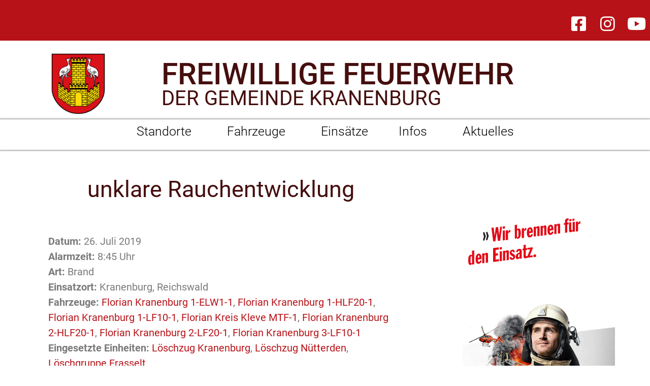

--- FILE ---
content_type: text/html; charset=UTF-8
request_url: https://feuerwehr-kranenburg.de/einsatzuebersicht/nr-41-unklare-rauchentwicklung-2019
body_size: 42672
content:
<!doctype html>
<html lang="de">
<head>
	<meta charset="UTF-8">
		<meta name="viewport" content="width=device-width, initial-scale=1">
	<link rel="profile" href="http://gmpg.org/xfn/11">
	<meta name='robots' content='index, follow, max-image-preview:large, max-snippet:-1, max-video-preview:-1' />
	<style>img:is([sizes="auto" i], [sizes^="auto," i]) { contain-intrinsic-size: 3000px 1500px }</style>
	
	<!-- This site is optimized with the Yoast SEO plugin v26.1.1 - https://yoast.com/wordpress/plugins/seo/ -->
	<title>Einsatz Nr. 41 unklare Rauchentwicklung | 2019 | Feuerwehr Kranenburg</title>
	<meta name="description" content="Einsatz Nr. 41 der Feuerwehr Kranenburg | unklare Rauchentwicklung | 2019" />
	<link rel="canonical" href="https://feuerwehr-kranenburg.de/einsatzuebersicht/nr-41-unklare-rauchentwicklung-2019" />
	<meta property="og:locale" content="de_DE" />
	<meta property="og:type" content="article" />
	<meta property="og:title" content="Einsatz Nr. 41 unklare Rauchentwicklung | 2019 | Feuerwehr Kranenburg" />
	<meta property="og:description" content="Einsatz Nr. 41 der Feuerwehr Kranenburg | unklare Rauchentwicklung | 2019" />
	<meta property="og:url" content="https://feuerwehr-kranenburg.de/einsatzuebersicht/nr-41-unklare-rauchentwicklung-2019" />
	<meta property="og:site_name" content="Freiwillige Feuerwehr Kranenburg" />
	<meta property="article:publisher" content="https://www.facebook.com/FWKRANENBURG/" />
	<meta name="twitter:card" content="summary_large_image" />
	<script type="application/ld+json" class="yoast-schema-graph">{"@context":"https://schema.org","@graph":[{"@type":"WebPage","@id":"https://feuerwehr-kranenburg.de/einsatzuebersicht/nr-41-unklare-rauchentwicklung-2019","url":"https://feuerwehr-kranenburg.de/einsatzuebersicht/nr-41-unklare-rauchentwicklung-2019","name":"Einsatz Nr. 41 unklare Rauchentwicklung | 2019 | Feuerwehr Kranenburg","isPartOf":{"@id":"https://feuerwehr-kranenburg.de/#website"},"datePublished":"2019-07-26T06:45:00+00:00","description":"Einsatz Nr. 41 der Feuerwehr Kranenburg | unklare Rauchentwicklung | 2019","breadcrumb":{"@id":"https://feuerwehr-kranenburg.de/einsatzuebersicht/nr-41-unklare-rauchentwicklung-2019#breadcrumb"},"inLanguage":"de","potentialAction":[{"@type":"ReadAction","target":["https://feuerwehr-kranenburg.de/einsatzuebersicht/nr-41-unklare-rauchentwicklung-2019"]}]},{"@type":"BreadcrumbList","@id":"https://feuerwehr-kranenburg.de/einsatzuebersicht/nr-41-unklare-rauchentwicklung-2019#breadcrumb","itemListElement":[{"@type":"ListItem","position":1,"name":"Startseite","item":"https://feuerwehr-kranenburg.de/"},{"@type":"ListItem","position":2,"name":"Einsatzberichte","item":"https://feuerwehr-kranenburg.de/einsatzuebersicht"},{"@type":"ListItem","position":3,"name":"unklare Rauchentwicklung"}]},{"@type":"WebSite","@id":"https://feuerwehr-kranenburg.de/#website","url":"https://feuerwehr-kranenburg.de/","name":"Freiwillige Feuerwehr Kranenburg","description":"","publisher":{"@id":"https://feuerwehr-kranenburg.de/#organization"},"potentialAction":[{"@type":"SearchAction","target":{"@type":"EntryPoint","urlTemplate":"https://feuerwehr-kranenburg.de/?s={search_term_string}"},"query-input":{"@type":"PropertyValueSpecification","valueRequired":true,"valueName":"search_term_string"}}],"inLanguage":"de"},{"@type":"Organization","@id":"https://feuerwehr-kranenburg.de/#organization","name":"Freiwillige Feuerwehr Kranenburg","url":"https://feuerwehr-kranenburg.de/","logo":{"@type":"ImageObject","inLanguage":"de","@id":"https://feuerwehr-kranenburg.de/#/schema/logo/image/","url":"https://feuerwehr-kranenburg.de/wp-content/uploads/2020/03/cropped-Icon.png","contentUrl":"https://feuerwehr-kranenburg.de/wp-content/uploads/2020/03/cropped-Icon.png","width":512,"height":512,"caption":"Freiwillige Feuerwehr Kranenburg"},"image":{"@id":"https://feuerwehr-kranenburg.de/#/schema/logo/image/"},"sameAs":["https://www.facebook.com/FWKRANENBURG/","https://www.instagram.com/feuerwehr_kranenburg/","https://www.youtube.com/channel/UCdHBSMR9QwK_uz4dJ6vcfbQ"]}]}</script>
	<!-- / Yoast SEO plugin. -->


<link rel='dns-prefetch' href='//cdn.elementor.com' />
<link rel="alternate" type="application/rss+xml" title="Freiwillige Feuerwehr Kranenburg &raquo; Feed" href="https://feuerwehr-kranenburg.de/feed" />
<link rel="alternate" type="application/rss+xml" title="Freiwillige Feuerwehr Kranenburg &raquo; Kommentar-Feed" href="https://feuerwehr-kranenburg.de/comments/feed" />
<script consent-skip-blocker="1" data-skip-lazy-load="js-extra" data-cfasync="false">
(function () {
  // Web Font Loader compatibility (https://github.com/typekit/webfontloader)
  var modules = {
    typekit: "https://use.typekit.net",
    google: "https://fonts.googleapis.com/"
  };

  var load = function (config) {
    setTimeout(function () {
      var a = window.consentApi;

      // Only when blocker is active
      if (a) {
        // Iterate all modules and handle in a single `WebFont.load`
        Object.keys(modules).forEach(function (module) {
          var newConfigWithoutOtherModules = JSON.parse(
            JSON.stringify(config)
          );
          Object.keys(modules).forEach(function (toRemove) {
            if (toRemove !== module) {
              delete newConfigWithoutOtherModules[toRemove];
            }
          });

          if (newConfigWithoutOtherModules[module]) {
            a.unblock(modules[module]).then(function () {
              var originalLoad = window.WebFont.load;
              if (originalLoad !== load) {
                originalLoad(newConfigWithoutOtherModules);
              }
            });
          }
        });
      }
    }, 0);
  };

  if (!window.WebFont) {
    window.WebFont = {
      load: load
    };
  }
})();
</script><style>[consent-id]:not(.rcb-content-blocker):not([consent-transaction-complete]):not([consent-visual-use-parent^="children:"]):not([consent-confirm]){opacity:0!important;}
.rcb-content-blocker+.rcb-content-blocker-children-fallback~*{display:none!important;}</style><link rel="preload" href="https://feuerwehr-kranenburg.de/wp-content/8644dc64811a51a7ee1ab4c35ebad77d/dist/1711233118.js?ver=d0a9e67d7481025d345fb9f698655441" as="script" />
<link rel="preload" href="https://feuerwehr-kranenburg.de/wp-content/8644dc64811a51a7ee1ab4c35ebad77d/dist/252414485.js?ver=74fbdb39dad32617585001bcb9ba0209" as="script" />
<link rel="preload" href="https://feuerwehr-kranenburg.de/wp-content/plugins/real-cookie-banner-pro/public/lib/animate.css/animate.min.css?ver=4.1.1" as="style" />
<script data-cfasync="false" type="text/javascript" defer src="https://feuerwehr-kranenburg.de/wp-content/8644dc64811a51a7ee1ab4c35ebad77d/dist/1711233118.js?ver=d0a9e67d7481025d345fb9f698655441" id="real-cookie-banner-pro-vendor-real-cookie-banner-pro-banner-js"></script>
<script type="application/json" data-skip-lazy-load="js-extra" data-skip-moving="true" data-no-defer nitro-exclude data-alt-type="application/ld+json" data-dont-merge data-wpmeteor-nooptimize="true" data-cfasync="false" id="a963aaef43111bb90af63b927dc709adf1-js-extra">{"slug":"real-cookie-banner-pro","textDomain":"real-cookie-banner","version":"5.2.10","restUrl":"https:\/\/feuerwehr-kranenburg.de\/wp-json\/real-cookie-banner\/v1\/","restNamespace":"real-cookie-banner\/v1","restPathObfuscateOffset":"c78e5023f9109903","restRoot":"https:\/\/feuerwehr-kranenburg.de\/wp-json\/","restQuery":{"_v":"5.2.10","_locale":"user"},"restNonce":"7c67c0a147","restRecreateNonceEndpoint":"https:\/\/feuerwehr-kranenburg.de\/wp-admin\/admin-ajax.php?action=rest-nonce","publicUrl":"https:\/\/feuerwehr-kranenburg.de\/wp-content\/plugins\/real-cookie-banner-pro\/public\/","chunkFolder":"dist","chunksLanguageFolder":"https:\/\/feuerwehr-kranenburg.de\/wp-content\/languages\/mo-cache\/real-cookie-banner-pro\/","chunks":{"chunk-config-tab-blocker.lite.js":["de_DE-83d48f038e1cf6148175589160cda67e","de_DE-e5c2f3318cd06f18a058318f5795a54b","de_DE-76129424d1eb6744d17357561a128725","de_DE-d3d8ada331df664d13fa407b77bc690b"],"chunk-config-tab-blocker.pro.js":["de_DE-ddf5ae983675e7b6eec2afc2d53654a2","de_DE-487d95eea292aab22c80aa3ae9be41f0","de_DE-ab0e642081d4d0d660276c9cebfe9f5d","de_DE-0f5f6074a855fa677e6086b82145bd50"],"chunk-config-tab-consent.lite.js":["de_DE-3823d7521a3fc2857511061e0d660408"],"chunk-config-tab-consent.pro.js":["de_DE-9cb9ecf8c1e8ce14036b5f3a5e19f098"],"chunk-config-tab-cookies.lite.js":["de_DE-1a51b37d0ef409906245c7ed80d76040","de_DE-e5c2f3318cd06f18a058318f5795a54b","de_DE-76129424d1eb6744d17357561a128725"],"chunk-config-tab-cookies.pro.js":["de_DE-572ee75deed92e7a74abba4b86604687","de_DE-487d95eea292aab22c80aa3ae9be41f0","de_DE-ab0e642081d4d0d660276c9cebfe9f5d"],"chunk-config-tab-dashboard.lite.js":["de_DE-f843c51245ecd2b389746275b3da66b6"],"chunk-config-tab-dashboard.pro.js":["de_DE-ae5ae8f925f0409361cfe395645ac077"],"chunk-config-tab-import.lite.js":["de_DE-66df94240f04843e5a208823e466a850"],"chunk-config-tab-import.pro.js":["de_DE-e5fee6b51986d4ff7a051d6f6a7b076a"],"chunk-config-tab-licensing.lite.js":["de_DE-e01f803e4093b19d6787901b9591b5a6"],"chunk-config-tab-licensing.pro.js":["de_DE-4918ea9704f47c2055904e4104d4ffba"],"chunk-config-tab-scanner.lite.js":["de_DE-b10b39f1099ef599835c729334e38429"],"chunk-config-tab-scanner.pro.js":["de_DE-752a1502ab4f0bebfa2ad50c68ef571f"],"chunk-config-tab-settings.lite.js":["de_DE-37978e0b06b4eb18b16164a2d9c93a2c"],"chunk-config-tab-settings.pro.js":["de_DE-e59d3dcc762e276255c8989fbd1f80e3"],"chunk-config-tab-tcf.lite.js":["de_DE-4f658bdbf0aa370053460bc9e3cd1f69","de_DE-e5c2f3318cd06f18a058318f5795a54b","de_DE-d3d8ada331df664d13fa407b77bc690b"],"chunk-config-tab-tcf.pro.js":["de_DE-e1e83d5b8a28f1f91f63b9de2a8b181a","de_DE-487d95eea292aab22c80aa3ae9be41f0","de_DE-0f5f6074a855fa677e6086b82145bd50"]},"others":{"customizeValuesBanner":"{\"layout\":{\"type\":\"banner\",\"maxHeightEnabled\":false,\"maxHeight\":740,\"dialogMaxWidth\":530,\"dialogPosition\":\"middleCenter\",\"dialogMargin\":[0,0,0,0],\"bannerPosition\":\"bottom\",\"bannerMaxWidth\":1024,\"dialogBorderRadius\":3,\"borderRadius\":5,\"animationIn\":\"slideInUp\",\"animationInDuration\":500,\"animationInOnlyMobile\":true,\"animationOut\":\"none\",\"animationOutDuration\":500,\"animationOutOnlyMobile\":true,\"overlay\":false,\"overlayBg\":\"#000000\",\"overlayBgAlpha\":38,\"overlayBlur\":2},\"decision\":{\"acceptAll\":\"button\",\"acceptEssentials\":\"button\",\"showCloseIcon\":false,\"acceptIndividual\":\"link\",\"buttonOrder\":\"all,essential,save,individual\",\"showGroups\":false,\"groupsFirstView\":false,\"saveButton\":\"always\"},\"design\":{\"bg\":\"#ffffff\",\"textAlign\":\"left\",\"linkTextDecoration\":\"underline\",\"borderWidth\":0,\"borderColor\":\"#ffffff\",\"fontSize\":13,\"fontColor\":\"#2b2b2b\",\"fontInheritFamily\":true,\"fontFamily\":\"Arial, Helvetica, sans-serif\",\"fontWeight\":\"normal\",\"boxShadowEnabled\":true,\"boxShadowOffsetX\":0,\"boxShadowOffsetY\":0,\"boxShadowBlurRadius\":17,\"boxShadowSpreadRadius\":0,\"boxShadowColor\":\"#000000\",\"boxShadowColorAlpha\":20},\"headerDesign\":{\"inheritBg\":true,\"bg\":\"#f4f4f4\",\"inheritTextAlign\":true,\"textAlign\":\"center\",\"padding\":[17,20,15,20],\"logo\":\"https:\\\/\\\/feuerwehr-kranenburg.de\\\/wp-content\\\/uploads\\\/2022\\\/06\\\/Cookie-Banner-Detective.png\",\"logoRetina\":\"\",\"logoMaxHeight\":40,\"logoPosition\":\"left\",\"logoMargin\":[5,15,5,15],\"fontSize\":20,\"fontColor\":\"#2b2b2b\",\"fontInheritFamily\":true,\"fontFamily\":\"Arial, Helvetica, sans-serif\",\"fontWeight\":\"normal\",\"borderWidth\":1,\"borderColor\":\"#efefef\",\"logoFitDim\":[40,40]},\"bodyDesign\":{\"padding\":[15,20,5,20],\"descriptionInheritFontSize\":true,\"descriptionFontSize\":13,\"dottedGroupsInheritFontSize\":true,\"dottedGroupsFontSize\":13,\"dottedGroupsBulletColor\":\"#15779b\",\"teachingsInheritTextAlign\":true,\"teachingsTextAlign\":\"center\",\"teachingsSeparatorActive\":true,\"teachingsSeparatorWidth\":50,\"teachingsSeparatorHeight\":1,\"teachingsSeparatorColor\":\"#15779b\",\"teachingsInheritFontSize\":false,\"teachingsFontSize\":12,\"teachingsInheritFontColor\":false,\"teachingsFontColor\":\"#7c7c7c\",\"accordionMargin\":[10,0,5,0],\"accordionPadding\":[5,10,5,10],\"accordionArrowType\":\"outlined\",\"accordionArrowColor\":\"#15779b\",\"accordionBg\":\"#ffffff\",\"accordionActiveBg\":\"#f9f9f9\",\"accordionHoverBg\":\"#efefef\",\"accordionBorderWidth\":1,\"accordionBorderColor\":\"#efefef\",\"accordionTitleFontSize\":12,\"accordionTitleFontColor\":\"#2b2b2b\",\"accordionTitleFontWeight\":\"normal\",\"accordionDescriptionMargin\":[5,0,0,0],\"accordionDescriptionFontSize\":12,\"accordionDescriptionFontColor\":\"#828282\",\"accordionDescriptionFontWeight\":\"normal\",\"acceptAllOneRowLayout\":false,\"acceptAllPadding\":[10,10,10,10],\"acceptAllBg\":\"#267c43\",\"acceptAllTextAlign\":\"center\",\"acceptAllFontSize\":18,\"acceptAllFontColor\":\"#ffffff\",\"acceptAllFontWeight\":\"normal\",\"acceptAllBorderWidth\":0,\"acceptAllBorderColor\":\"#000000\",\"acceptAllHoverBg\":\"#213a2a\",\"acceptAllHoverFontColor\":\"#ffffff\",\"acceptAllHoverBorderColor\":\"#000000\",\"acceptEssentialsUseAcceptAll\":true,\"acceptEssentialsButtonType\":\"\",\"acceptEssentialsPadding\":[10,10,10,10],\"acceptEssentialsBg\":\"#efefef\",\"acceptEssentialsTextAlign\":\"center\",\"acceptEssentialsFontSize\":18,\"acceptEssentialsFontColor\":\"#0a0a0a\",\"acceptEssentialsFontWeight\":\"normal\",\"acceptEssentialsBorderWidth\":0,\"acceptEssentialsBorderColor\":\"#000000\",\"acceptEssentialsHoverBg\":\"#e8e8e8\",\"acceptEssentialsHoverFontColor\":\"#000000\",\"acceptEssentialsHoverBorderColor\":\"#000000\",\"acceptIndividualPadding\":[5,5,5,5],\"acceptIndividualBg\":\"#ffffff\",\"acceptIndividualTextAlign\":\"center\",\"acceptIndividualFontSize\":15,\"acceptIndividualFontColor\":\"#267c43\",\"acceptIndividualFontWeight\":\"normal\",\"acceptIndividualBorderWidth\":0,\"acceptIndividualBorderColor\":\"#000000\",\"acceptIndividualHoverBg\":\"#ffffff\",\"acceptIndividualHoverFontColor\":\"#213a2a\",\"acceptIndividualHoverBorderColor\":\"#000000\"},\"footerDesign\":{\"poweredByLink\":false,\"inheritBg\":false,\"bg\":\"#fcfcfc\",\"inheritTextAlign\":true,\"textAlign\":\"center\",\"padding\":[10,20,12,20],\"fontSize\":14,\"fontColor\":\"#7c7c7c\",\"fontInheritFamily\":true,\"fontFamily\":\"Arial, Helvetica, sans-serif\",\"fontWeight\":\"normal\",\"hoverFontColor\":\"#2b2b2b\",\"borderWidth\":1,\"borderColor\":\"#efefef\",\"languageSwitcher\":\"flags\"},\"texts\":{\"headline\":\"Privatsph\\u00e4re-Einstellungen\",\"description\":\"Wir verwenden Cookies und \\u00e4hnliche Technologien auf unserer Website und verarbeiten personenbezogene Daten von Ihnen (z.B. IP-Adresse), um z.B. Inhalte und Anzeigen zu personalisieren, Medien von Drittanbietern einzubinden oder Zugriffe auf unsere Website zu analysieren. Die Datenverarbeitung kann auch erst in Folge gesetzter Cookies stattfinden. Wir teilen diese Daten mit Dritten, die wir in den Privatsph\\u00e4re-Einstellungen benennen.<br \\\/><br \\\/>Die Datenverarbeitung kann mit Ihrer Einwilligung oder auf Basis eines berechtigten Interesses erfolgen, dem Sie in den Privatsph\\u00e4re-Einstellungen widersprechen k\\u00f6nnen. Sie haben das Recht, nicht einzuwilligen und Ihre Einwilligung zu einem sp\\u00e4teren Zeitpunkt zu \\u00e4ndern oder zu widerrufen. Weitere Informationen zur Verwendung Ihrer Daten finden Sie in unserer {{privacyPolicy}}Datenschutzerkl\\u00e4rung{{\\\/privacyPolicy}}.\",\"acceptAll\":\"Alle akzeptieren\",\"acceptEssentials\":\"Weiter ohne Einwilligung\",\"acceptIndividual\":\"Privatsph\\u00e4re-Einstellungen individuell festlegen\",\"poweredBy\":\"2\",\"dataProcessingInUnsafeCountries\":\"Einige Dienste verarbeiten personenbezogene Daten in unsicheren Drittl\\u00e4ndern. Indem du in die Nutzung dieser Services einwilligst, erkl\\u00e4rst du dich auch mit der Verarbeitung deiner Daten in diesen unsicheren Drittl\\u00e4ndern gem\\u00e4\\u00df {{legalBasis}} einverstanden. Dies birgt das Risiko, dass deine Daten von Beh\\u00f6rden zu Kontroll- und \\u00dcberwachungszwecken verarbeitet werden, m\\u00f6glicherweise ohne die M\\u00f6glichkeit eines Rechtsbehelfs.\",\"ageNoticeBanner\":\"Sie sind unter {{minAge}} Jahre alt? Dann k\\u00f6nnen Sie nicht in optionale Services einwilligen. Sie k\\u00f6nnen Ihre Eltern oder Erziehungsberechtigten bitten, mit Ihnen in diese Services einzuwilligen.\",\"ageNoticeBlocker\":\"Sie sind unter {{minAge}} Jahre alt? Leider d\\u00fcrfen Sie diesem Service nicht selbst zustimmen, um diese Inhalte zu sehen. Bitten Sie Ihre Eltern oder Erziehungsberechtigten, dem Service mit Ihnen zuzustimmen!\",\"listServicesNotice\":\"Wenn Sie alle Services akzeptieren, erlauben Sie, dass {{services}} geladen werden. Diese sind nach ihrem Zweck in Gruppen {{serviceGroups}} unterteilt (Zugeh\\u00f6rigkeit durch hochgestellte Zahlen gekennzeichnet).\",\"listServicesLegitimateInterestNotice\":\"Au\\u00dferdem werden die {{services}} auf der Grundlage eines berechtigten Interesses geladen.\",\"tcfStacksCustomName\":\"Services mit verschiedenen Zwecken au\\u00dferhalb des TCF-Standards\",\"tcfStacksCustomDescription\":\"Services, die Einwilligungen nicht \\u00fcber den TCF-Standard, sondern \\u00fcber andere Technologien teilen. Diese werden nach ihrem Zweck in mehrere Gruppen unterteilt. Einige davon werden aufgrund eines berechtigten Interesses genutzt (z.B. Gefahrenabwehr), andere werden nur mit deiner Einwilligung genutzt. Details zu den einzelnen Gruppen und Zwecken der Services findest du in den individuellen Privatsph\\u00e4re-Einstellungen.\",\"consentForwardingExternalHosts\":\"Deine Einwilligung gilt auch auf {{websites}}.\",\"blockerHeadline\":\"{{name}} aufgrund von Privatsph\\u00e4re-Einstellungen blockiert\",\"blockerLinkShowMissing\":\"Zeige alle Services, denen Sie noch zustimmen m\\u00fcssen\",\"blockerLoadButton\":\"Erforderliche Services akzeptieren und Inhalte laden\",\"blockerAcceptInfo\":\"Wenn Sie die blockierten Inhalte laden, werden Ihre Datenschutzeinstellungen angepasst. Inhalte aus diesem Service werden in Zukunft nicht mehr blockiert. Sie haben das Recht, Ihre Entscheidung jederzeit zu widerrufen oder zu \\u00e4ndern.\",\"stickyHistory\":\"Historie der Privatsph\\u00e4re-Einstellungen\",\"stickyRevoke\":\"Einwilligungen widerrufen\",\"stickyRevokeSuccessMessage\":\"Du hast die Einwilligung f\\u00fcr Services mit dessen Cookies und Verarbeitung personenbezogener Daten erfolgreich widerrufen. Die Seite wird jetzt neu geladen!\",\"stickyChange\":\"Privatsph\\u00e4re-Einstellungen \\u00e4ndern\"},\"individualLayout\":{\"inheritDialogMaxWidth\":false,\"dialogMaxWidth\":970,\"inheritBannerMaxWidth\":false,\"bannerMaxWidth\":1980,\"descriptionTextAlign\":\"left\"},\"group\":{\"checkboxBg\":\"#f0f0f0\",\"checkboxBorderWidth\":1,\"checkboxBorderColor\":\"#d2d2d2\",\"checkboxActiveColor\":\"#ffffff\",\"checkboxActiveBg\":\"#15779b\",\"checkboxActiveBorderColor\":\"#11607d\",\"groupInheritBg\":true,\"groupBg\":\"#f4f4f4\",\"groupPadding\":[15,15,15,15],\"groupSpacing\":10,\"groupBorderRadius\":5,\"groupBorderWidth\":1,\"groupBorderColor\":\"#f4f4f4\",\"headlineFontSize\":16,\"headlineFontWeight\":\"normal\",\"headlineFontColor\":\"#2b2b2b\",\"descriptionFontSize\":14,\"descriptionFontColor\":\"#7c7c7c\",\"linkColor\":\"#7c7c7c\",\"linkHoverColor\":\"#2b2b2b\",\"detailsHideLessRelevant\":true},\"saveButton\":{\"useAcceptAll\":true,\"type\":\"button\",\"padding\":[10,10,10,10],\"bg\":\"#efefef\",\"textAlign\":\"center\",\"fontSize\":18,\"fontColor\":\"#0a0a0a\",\"fontWeight\":\"normal\",\"borderWidth\":0,\"borderColor\":\"#000000\",\"hoverBg\":\"#e8e8e8\",\"hoverFontColor\":\"#000000\",\"hoverBorderColor\":\"#000000\"},\"individualTexts\":{\"headline\":\"Individuelle Privatsph\\u00e4re-Einstellungen\",\"description\":\"Wir verwenden Cookies und \\u00e4hnliche Technologien auf unserer Website und verarbeiten personenbezogene Daten von Ihnen (z.B. IP-Adresse), um z.B. Inhalte und Anzeigen zu personalisieren, Medien von Drittanbietern einzubinden oder Zugriffe auf unsere Website zu analysieren. Die Datenverarbeitung kann auch erst in Folge gesetzter Cookies stattfinden. Wir teilen diese Daten mit Dritten, die wir in den Privatsph\\u00e4re-Einstellungen benennen.<br \\\/><br \\\/>Die Datenverarbeitung kann mit Ihrer Einwilligung oder auf Basis eines berechtigten Interesses erfolgen, dem Sie in den Privatsph\\u00e4re-Einstellungen widersprechen k\\u00f6nnen. Sie haben das Recht, nicht einzuwilligen und Ihre Einwilligung zu einem sp\\u00e4teren Zeitpunkt zu \\u00e4ndern oder zu widerrufen. Weitere Informationen zur Verwendung Ihrer Daten finden Sie in unserer {{privacyPolicy}}Datenschutzerkl\\u00e4rung{{\\\/privacyPolicy}}.<br \\\/><br \\\/>Im Folgenden finden Sie eine \\u00dcbersicht \\u00fcber alle Services, die von dieser Website genutzt werden. Sie k\\u00f6nnen sich detaillierte Informationen zu jedem Service ansehen und ihm einzeln zustimmen oder von Ihrem Widerspruchsrecht Gebrauch machen.\",\"save\":\"Individuelle Auswahlen speichern\",\"showMore\":\"Service-Informationen anzeigen\",\"hideMore\":\"Service-Informationen ausblenden\",\"postamble\":\"\"},\"mobile\":{\"enabled\":true,\"maxHeight\":400,\"hideHeader\":false,\"alignment\":\"bottom\",\"scalePercent\":90,\"scalePercentVertical\":-50},\"sticky\":{\"enabled\":false,\"animationsEnabled\":true,\"alignment\":\"left\",\"bubbleBorderRadius\":50,\"icon\":\"fingerprint\",\"iconCustom\":\"\",\"iconCustomRetina\":\"\",\"iconSize\":30,\"iconColor\":\"#ffffff\",\"bubbleMargin\":[10,20,20,20],\"bubblePadding\":15,\"bubbleBg\":\"#15779b\",\"bubbleBorderWidth\":0,\"bubbleBorderColor\":\"#10556f\",\"boxShadowEnabled\":true,\"boxShadowOffsetX\":0,\"boxShadowOffsetY\":2,\"boxShadowBlurRadius\":5,\"boxShadowSpreadRadius\":1,\"boxShadowColor\":\"#105b77\",\"boxShadowColorAlpha\":40,\"bubbleHoverBg\":\"#ffffff\",\"bubbleHoverBorderColor\":\"#000000\",\"hoverIconColor\":\"#000000\",\"hoverIconCustom\":\"\",\"hoverIconCustomRetina\":\"\",\"menuFontSize\":16,\"menuBorderRadius\":5,\"menuItemSpacing\":10,\"menuItemPadding\":[5,10,5,10]},\"customCss\":{\"css\":\"\",\"antiAdBlocker\":\"y\"}}","isPro":true,"showProHints":false,"proUrl":"https:\/\/devowl.io\/de\/go\/real-cookie-banner?source=rcb-lite","showLiteNotice":false,"frontend":{"groups":"[{\"id\":59,\"name\":\"Essenziell\",\"slug\":\"essenziell\",\"description\":\"Essenzielle Services sind f\\u00fcr die grundlegende Funktionalit\\u00e4t der Website erforderlich. Sie enthalten nur technisch notwendige Services. Diesen Services kann nicht widersprochen werden.\",\"isEssential\":true,\"isDefault\":true,\"items\":[{\"id\":5166,\"name\":\"Real Cookie Banner\",\"purpose\":\"Real Cookie Banner bittet Website-Besucher um die Einwilligung zum Setzen von Cookies und zur Verarbeitung personenbezogener Daten. Dazu wird jedem Website-Besucher eine UUID (pseudonyme Identifikation des Nutzers) zugewiesen, die bis zum Ablauf des Cookies zur Speicherung der Einwilligung g\\u00fcltig ist. Cookies werden dazu verwendet, um zu testen, ob Cookies gesetzt werden k\\u00f6nnen, um Referenz auf die dokumentierte Einwilligung zu speichern, um zu speichern, in welche Services aus welchen Service-Gruppen der Besucher eingewilligt hat, und, falls Einwilligung nach dem Transparency & Consent Framework (TCF) eingeholt werden, um die Einwilligungen in TCF Partner, Zwecke, besondere Zwecke, Funktionen und besondere Funktionen zu speichern. Im Rahmen der Darlegungspflicht nach DSGVO wird die erhobene Einwilligung vollumf\\u00e4nglich dokumentiert. Dazu z\\u00e4hlt neben den Services und Service-Gruppen, in welche der Besucher eingewilligt hat, und falls Einwilligung nach dem TCF Standard eingeholt werden, in welche TCF Partner, Zwecke und Funktionen der Besucher eingewilligt hat, alle Einstellungen des Cookie Banners zum Zeitpunkt der Einwilligung als auch die technischen Umst\\u00e4nde (z.B. Gr\\u00f6\\u00dfe des Sichtbereichs bei der Einwilligung) und die Nutzerinteraktionen (z.B. Klick auf Buttons), die zur Einwilligung gef\\u00fchrt haben. Die Einwilligung wird pro Sprache einmal erhoben.\",\"providerContact\":{\"phone\":\"\",\"email\":\"\",\"link\":\"\"},\"isProviderCurrentWebsite\":true,\"provider\":\"Freiwillige Feuerwehr Kranenburg\",\"uniqueName\":\"real-cookie-banner\",\"isEmbeddingOnlyExternalResources\":false,\"legalBasis\":\"legal-requirement\",\"dataProcessingInCountries\":[],\"dataProcessingInCountriesSpecialTreatments\":[],\"technicalDefinitions\":[{\"type\":\"http\",\"name\":\"real_cookie_banner*\",\"host\":\".feuerwehr-kranenburg.de\",\"duration\":200,\"durationUnit\":\"d\",\"isSessionDuration\":false,\"purpose\":\"Eindeutiger Identifikator f\\u00fcr die Einwilligung, aber nicht f\\u00fcr den Website-Besucher. Revisionshash f\\u00fcr die Einstellungen des Cookie-Banners (Texte, Farben, Funktionen, Servicegruppen, Dienste, Content Blocker usw.). IDs f\\u00fcr eingewilligte Services und Service-Gruppen.\"},{\"type\":\"http\",\"name\":\"real_cookie_banner*-tcf\",\"host\":\".feuerwehr-kranenburg.de\",\"duration\":200,\"durationUnit\":\"d\",\"isSessionDuration\":false,\"purpose\":\"Im Rahmen von TCF gesammelte Einwilligungen, die im TC-String-Format gespeichert werden, einschlie\\u00dflich TCF-Vendoren, -Zwecke, -Sonderzwecke, -Funktionen und -Sonderfunktionen.\"},{\"type\":\"http\",\"name\":\"real_cookie_banner*-gcm\",\"host\":\".feuerwehr-kranenburg.de\",\"duration\":200,\"durationUnit\":\"d\",\"isSessionDuration\":false,\"purpose\":\"Die im Google Consent Mode gesammelten Einwilligungen in die verschiedenen Einwilligungstypen (Zwecke) werden f\\u00fcr alle mit dem Google Consent Mode kompatiblen Services gespeichert.\"},{\"type\":\"http\",\"name\":\"real_cookie_banner-test\",\"host\":\".feuerwehr-kranenburg.de\",\"duration\":200,\"durationUnit\":\"d\",\"isSessionDuration\":false,\"purpose\":\"Cookie, der gesetzt wurde, um die Funktionalit\\u00e4t von HTTP-Cookies zu testen. Wird sofort nach dem Test gel\\u00f6scht.\"},{\"type\":\"local\",\"name\":\"real_cookie_banner*\",\"host\":\"https:\\\/\\\/feuerwehr-kranenburg.de\",\"duration\":1,\"durationUnit\":\"d\",\"isSessionDuration\":false,\"purpose\":\"Eindeutiger Identifikator f\\u00fcr die Einwilligung, aber nicht f\\u00fcr den Website-Besucher. Revisionshash f\\u00fcr die Einstellungen des Cookie-Banners (Texte, Farben, Funktionen, Service-Gruppen, Services, Content Blocker usw.). IDs f\\u00fcr eingewilligte Services und Service-Gruppen. Wird nur solange gespeichert, bis die Einwilligung auf dem Website-Server dokumentiert ist.\"},{\"type\":\"local\",\"name\":\"real_cookie_banner*-tcf\",\"host\":\"https:\\\/\\\/feuerwehr-kranenburg.de\",\"duration\":1,\"durationUnit\":\"d\",\"isSessionDuration\":false,\"purpose\":\"Im Rahmen von TCF gesammelte Einwilligungen werden im TC-String-Format gespeichert, einschlie\\u00dflich TCF Vendoren, Zwecke, besondere Zwecke, Funktionen und besondere Funktionen. Wird nur solange gespeichert, bis die Einwilligung auf dem Website-Server dokumentiert ist.\"},{\"type\":\"local\",\"name\":\"real_cookie_banner*-gcm\",\"host\":\"https:\\\/\\\/feuerwehr-kranenburg.de\",\"duration\":1,\"durationUnit\":\"d\",\"isSessionDuration\":false,\"purpose\":\"Im Rahmen des Google Consent Mode erfasste Einwilligungen werden f\\u00fcr alle mit dem Google Consent Mode kompatiblen Services in Einwilligungstypen (Zwecke) gespeichert. Wird nur solange gespeichert, bis die Einwilligung auf dem Website-Server dokumentiert ist.\"},{\"type\":\"local\",\"name\":\"real_cookie_banner-consent-queue*\",\"host\":\"https:\\\/\\\/feuerwehr-kranenburg.de\",\"duration\":1,\"durationUnit\":\"d\",\"isSessionDuration\":false,\"purpose\":\"Lokale Zwischenspeicherung (Caching) der Auswahl im Cookie-Banner, bis der Server die Einwilligung dokumentiert; Dokumentation periodisch oder bei Seitenwechseln versucht, wenn der Server nicht verf\\u00fcgbar oder \\u00fcberlastet ist.\"}],\"codeDynamics\":[],\"providerPrivacyPolicyUrl\":\"https:\\\/\\\/feuerwehr-kranenburg.de\\\/datenschutz\",\"providerLegalNoticeUrl\":\"\",\"tagManagerOptInEventName\":\"\",\"tagManagerOptOutEventName\":\"\",\"googleConsentModeConsentTypes\":[],\"executePriority\":10,\"codeOptIn\":\"\",\"executeCodeOptInWhenNoTagManagerConsentIsGiven\":false,\"codeOptOut\":\"\",\"executeCodeOptOutWhenNoTagManagerConsentIsGiven\":false,\"deleteTechnicalDefinitionsAfterOptOut\":false,\"codeOnPageLoad\":\"\",\"presetId\":\"real-cookie-banner\"}]},{\"id\":60,\"name\":\"Funktional\",\"slug\":\"funktional\",\"description\":\"Funktionale Services sind notwendig, um \\u00fcber die wesentliche Funktionalit\\u00e4t der Website hinausgehende Features wie h\\u00fcbschere Schriftarten, Videowiedergabe oder interaktive Web 2.0-Features bereitzustellen. Inhalte von z.B. Video- und Social Media-Plattformen sind standardm\\u00e4\\u00dfig gesperrt und k\\u00f6nnen zugestimmt werden. Wenn dem Service zugestimmt wird, werden diese Inhalte automatisch ohne weitere manuelle Einwilligung geladen.\",\"isEssential\":false,\"isDefault\":true,\"items\":[{\"id\":9859,\"name\":\"Elementor\",\"purpose\":\"Mit Elementor kannst du das Layout der Website so gestalten, dass es ansprechend und benutzerfreundlich ist. Die gesammelten Daten werden nicht zu Analysezwecken verwendet, sondern nur, um sicherzustellen, dass z. B. ausgeblendete Elemente bei mehreren aktiven Sitzungen nicht erneut angezeigt werden. Cookies oder Cookie-\\u00e4hnliche Technologien k\\u00f6nnen gespeichert und gelesen werden. Diese werden verwendet, um die Anzahl der Seitenaufrufe und aktiven Sitzungen des Nutzers\\\/der Nutzerin zu speichern. Das berechtigte Interesse an der Nutzung dieses Dienstes ist die einfache und benutzerfreundliche Umsetzung der verwendeten Layouts.\",\"providerContact\":{\"phone\":\"\",\"email\":\"\",\"link\":\"\"},\"isProviderCurrentWebsite\":true,\"provider\":\"\",\"uniqueName\":\"elementor-popups\",\"isEmbeddingOnlyExternalResources\":false,\"legalBasis\":\"legitimate-interest\",\"dataProcessingInCountries\":[],\"dataProcessingInCountriesSpecialTreatments\":[],\"technicalDefinitions\":[{\"type\":\"local\",\"name\":\"elementor\",\"host\":\"https:\\\/\\\/feuerwehr-kranenburg.de\",\"duration\":0,\"durationUnit\":\"y\",\"isSessionDuration\":false,\"purpose\":\"Seitenaufrufe, Sitzungen und Verfall des Objekts\"},{\"type\":\"session\",\"name\":\"elementor\",\"host\":\"https:\\\/\\\/feuerwehr-kranenburg.de\",\"duration\":0,\"durationUnit\":\"y\",\"isSessionDuration\":false,\"purpose\":\"Aktivit\\u00e4t der Sitzung und Verfall des Objekts\"}],\"codeDynamics\":[],\"providerPrivacyPolicyUrl\":\"\",\"providerLegalNoticeUrl\":\"\",\"tagManagerOptInEventName\":\"\",\"tagManagerOptOutEventName\":\"\",\"googleConsentModeConsentTypes\":[],\"executePriority\":10,\"codeOptIn\":\"\",\"executeCodeOptInWhenNoTagManagerConsentIsGiven\":false,\"codeOptOut\":\"\",\"executeCodeOptOutWhenNoTagManagerConsentIsGiven\":false,\"deleteTechnicalDefinitionsAfterOptOut\":true,\"codeOnPageLoad\":\"\",\"presetId\":\"elementor-popups\"},{\"id\":9624,\"name\":\"Ally Web Accessibility\",\"purpose\":\"Mit dem Plugin k\\u00f6nnen verschiedene Einstellungen am Design und der Zug\\u00e4nglichkeit der Webseite ge\\u00e4ndert werden, um die Barrierefreiheit bestm\\u00f6glich umzusetzen.\",\"providerContact\":{\"phone\":\"\",\"email\":\"\",\"link\":\"https:\\\/\\\/elementor.com\\\/contact\\\/\"},\"isProviderCurrentWebsite\":false,\"provider\":\"Elementor  LTD, Tuval 40, Ramat Gan 5252247\",\"uniqueName\":\"ally-web-accessibility\",\"isEmbeddingOnlyExternalResources\":true,\"legalBasis\":\"consent\",\"dataProcessingInCountries\":[],\"dataProcessingInCountriesSpecialTreatments\":[],\"technicalDefinitions\":[{\"type\":\"http\",\"name\":\"\",\"host\":\"\",\"duration\":0,\"durationUnit\":\"y\",\"isSessionDuration\":false,\"purpose\":\"\"}],\"codeDynamics\":[],\"providerPrivacyPolicyUrl\":\"https:\\\/\\\/elementor.com\\\/terms\\\/plugins-dpa\\\/\",\"providerLegalNoticeUrl\":\"\",\"tagManagerOptInEventName\":\"\",\"tagManagerOptOutEventName\":\"\",\"googleConsentModeConsentTypes\":[],\"executePriority\":10,\"codeOptIn\":\"\",\"executeCodeOptInWhenNoTagManagerConsentIsGiven\":false,\"codeOptOut\":\"\",\"executeCodeOptOutWhenNoTagManagerConsentIsGiven\":false,\"deleteTechnicalDefinitionsAfterOptOut\":false,\"codeOnPageLoad\":\"\",\"presetId\":\"\"},{\"id\":5728,\"name\":\"Font Awesome\",\"purpose\":\"Font Awesome ist ein Service, der benutzerdefinierte Icon-Schriften, die nicht auf dem Client-Ger\\u00e4t des Nutzers installiert sind, herunterl\\u00e4dt und in die Website einbettet. Auf dem Client-Ger\\u00e4t des Nutzers werden keine Cookies im technischen Sinne gesetzt, aber es werden technische und pers\\u00f6nliche Daten (wie z.B. die IP-Adresse) vom Client an den Server des Dienstanbieters \\u00fcbertragen, um die Nutzung des Services zu erm\\u00f6glichen.\",\"providerContact\":{\"phone\":\"\",\"email\":\"\",\"link\":\"\"},\"isProviderCurrentWebsite\":false,\"provider\":\"Fonticons, Inc.\",\"uniqueName\":\"font-awesome\",\"isEmbeddingOnlyExternalResources\":true,\"legalBasis\":\"consent\",\"dataProcessingInCountries\":[\"US\"],\"dataProcessingInCountriesSpecialTreatments\":[],\"technicalDefinitions\":[{\"type\":\"http\",\"name\":\"\",\"host\":\"\",\"duration\":0,\"durationUnit\":\"y\",\"isSessionDuration\":false,\"purpose\":\"\"}],\"codeDynamics\":[],\"providerPrivacyPolicyUrl\":\"https:\\\/\\\/fontawesome.com\\\/privacy\",\"providerLegalNoticeUrl\":\"\",\"tagManagerOptInEventName\":\"\",\"tagManagerOptOutEventName\":\"\",\"googleConsentModeConsentTypes\":[],\"executePriority\":10,\"codeOptIn\":\"\",\"executeCodeOptInWhenNoTagManagerConsentIsGiven\":false,\"codeOptOut\":\"\",\"executeCodeOptOutWhenNoTagManagerConsentIsGiven\":false,\"deleteTechnicalDefinitionsAfterOptOut\":false,\"codeOnPageLoad\":\"\",\"presetId\":\"font-awesome\"},{\"id\":5222,\"name\":\"Wetterwarnungen\",\"purpose\":\"Wetterwarner ist ein Plugin welches \\u00fcber WordPress heruntergeladen werden kann. Der Wetterwarner zeigt eine Landkarte an und blendet von einer festgelegten Region die aktuellen Wetterwarnungen ein. Diese werden herausgegeben durch den Deutschen Wetterdienst. Damit entsprechend aktuelle Meldungen und die aktuelle Wetterkarte abgerufen werden k\\u00f6nnen, stellt der Wetterwarner eine Verbindung zu externen Webseiten her.\\nAls Quelle der Informationen werden RSS Feeds der Webseite http:\\\/\\\/wettwarn.de genutzt. Diese Seite nutzt amtliche Meldungen des Deutschen Wetterdienst.\\nDie verwendete Wetterkarte entstammt der Seite www.dwd.de \\u2013 Beim Aufrufen des Widgets wird das Bild (SSL verschl\\u00fcsselt) von einer externen Seite geladen.\",\"providerContact\":{\"phone\":\"\",\"email\":\"\",\"link\":\"\"},\"isProviderCurrentWebsite\":true,\"provider\":\"Feuerwehr Kranenburg\",\"uniqueName\":\"wetterwarnungen\",\"isEmbeddingOnlyExternalResources\":true,\"legalBasis\":\"consent\",\"dataProcessingInCountries\":[],\"dataProcessingInCountriesSpecialTreatments\":[],\"technicalDefinitions\":[{\"type\":\"http\",\"name\":\"\",\"host\":\"\",\"duration\":0,\"durationUnit\":\"y\",\"isSessionDuration\":false,\"purpose\":\"\"}],\"codeDynamics\":[],\"providerPrivacyPolicyUrl\":\"https:\\\/\\\/feuerwehr-kranenburg.de\\\/datenschutz\",\"providerLegalNoticeUrl\":\"\",\"tagManagerOptInEventName\":\"\",\"tagManagerOptOutEventName\":\"\",\"googleConsentModeConsentTypes\":[],\"executePriority\":10,\"codeOptIn\":\"\",\"executeCodeOptInWhenNoTagManagerConsentIsGiven\":false,\"codeOptOut\":\"\",\"executeCodeOptOutWhenNoTagManagerConsentIsGiven\":false,\"deleteTechnicalDefinitionsAfterOptOut\":false,\"codeOnPageLoad\":\"\",\"presetId\":\"\"},{\"id\":5178,\"name\":\"Google Fonts\",\"purpose\":\"Google Fonts ist ein Dienst, der Schriften, die nicht auf dem Client-Ger\\u00e4t des Nutzers installiert sind, herunterl\\u00e4dt und in die Website einbettet. Auf dem Client-Ger\\u00e4t des Nutzers werden keine Cookies im technischen Sinne gesetzt, aber es werden technische und pers\\u00f6nliche Daten wie z.B. die IP-Adresse vom Client an den Server des Dienstanbieters \\u00fcbertragen, um die Nutzung des Dienstes zu erm\\u00f6glichen.\",\"providerContact\":{\"phone\":\"\",\"email\":\"\",\"link\":\"\"},\"isProviderCurrentWebsite\":false,\"provider\":\"Google Ireland Limited\",\"uniqueName\":\"google-fonts\",\"isEmbeddingOnlyExternalResources\":true,\"legalBasis\":\"consent\",\"dataProcessingInCountries\":[\"US\"],\"dataProcessingInCountriesSpecialTreatments\":[],\"technicalDefinitions\":[{\"type\":\"http\",\"name\":\"\",\"host\":\"\",\"duration\":0,\"durationUnit\":\"y\",\"isSessionDuration\":false,\"purpose\":\"\"}],\"codeDynamics\":[],\"providerPrivacyPolicyUrl\":\"https:\\\/\\\/policies.google.com\\\/privacy\",\"providerLegalNoticeUrl\":\"https:\\\/\\\/www.google.de\\\/contact\\\/impressum.html\",\"tagManagerOptInEventName\":\"\",\"tagManagerOptOutEventName\":\"\",\"googleConsentModeConsentTypes\":[],\"executePriority\":10,\"codeOptIn\":\"\",\"executeCodeOptInWhenNoTagManagerConsentIsGiven\":false,\"codeOptOut\":\"\",\"executeCodeOptOutWhenNoTagManagerConsentIsGiven\":false,\"deleteTechnicalDefinitionsAfterOptOut\":false,\"codeOnPageLoad\":\"base64-encoded:[base64]\",\"presetId\":\"google-fonts\"},{\"id\":5176,\"name\":\"Google Maps\",\"purpose\":\"Google Maps zeigt Karten auf der Website als Iframe oder \\u00fcber JavaScript direkt eingebettet als Teil der Website an. Auf dem Client-Ger\\u00e4t des Nutzers werden keine Cookies im technischen Sinne gesetzt, aber es werden technische und pers\\u00f6nliche Daten wie z.B. die IP-Adresse vom Client an den Server des Diensteanbieters \\u00fcbertragen, um die Nutzung des Dienstes zu erm\\u00f6glichen.\",\"providerContact\":{\"phone\":\"\",\"email\":\"\",\"link\":\"\"},\"isProviderCurrentWebsite\":false,\"provider\":\"Google Ireland Limited\",\"uniqueName\":\"google-maps\",\"isEmbeddingOnlyExternalResources\":true,\"legalBasis\":\"consent\",\"dataProcessingInCountries\":[\"US\"],\"dataProcessingInCountriesSpecialTreatments\":[],\"technicalDefinitions\":[{\"type\":\"http\",\"name\":\"\",\"host\":\"\",\"duration\":0,\"durationUnit\":\"y\",\"isSessionDuration\":false,\"purpose\":\"\"}],\"codeDynamics\":[],\"providerPrivacyPolicyUrl\":\"https:\\\/\\\/policies.google.com\\\/privacy\",\"providerLegalNoticeUrl\":\"https:\\\/\\\/www.google.de\\\/contact\\\/impressum.html\",\"tagManagerOptInEventName\":\"\",\"tagManagerOptOutEventName\":\"\",\"googleConsentModeConsentTypes\":[],\"executePriority\":10,\"codeOptIn\":\"\",\"executeCodeOptInWhenNoTagManagerConsentIsGiven\":false,\"codeOptOut\":\"\",\"executeCodeOptOutWhenNoTagManagerConsentIsGiven\":false,\"deleteTechnicalDefinitionsAfterOptOut\":false,\"codeOnPageLoad\":\"\",\"presetId\":\"google-maps\"},{\"id\":5174,\"name\":\"Gravatar (Avatar images)\",\"purpose\":\"Gravatar ist ein Dienst, bei dem Personen ihre E-Mail-Adresse mit einem Avatar-Bild verkn\\u00fcpfen k\\u00f6nnen, dass beispielsweise im Kommentarbereich geladen wird. Auf dem Client des Nutzers werden keine Cookies im technischen Sinne gesetzt, aber es werden technische und pers\\u00f6nliche Daten wie z.B. die IP-Adresse vom Client zum Server des Diensteanbieters \\u00fcbertragen, um die Nutzung des Dienstes zu erm\\u00f6glichen.\",\"providerContact\":{\"phone\":\"\",\"email\":\"\",\"link\":\"\"},\"isProviderCurrentWebsite\":false,\"provider\":\"Automattic Inc.\",\"uniqueName\":\"gravatar-avatar-images\",\"isEmbeddingOnlyExternalResources\":true,\"legalBasis\":\"consent\",\"dataProcessingInCountries\":[\"US\"],\"dataProcessingInCountriesSpecialTreatments\":[],\"technicalDefinitions\":[{\"type\":\"http\",\"name\":\"\",\"host\":\"\",\"duration\":0,\"durationUnit\":\"y\",\"isSessionDuration\":false,\"purpose\":\"\"}],\"codeDynamics\":[],\"providerPrivacyPolicyUrl\":\"https:\\\/\\\/automattic.com\\\/privacy\\\/\",\"providerLegalNoticeUrl\":\"\",\"tagManagerOptInEventName\":\"\",\"tagManagerOptOutEventName\":\"\",\"googleConsentModeConsentTypes\":[],\"executePriority\":10,\"codeOptIn\":\"\",\"executeCodeOptInWhenNoTagManagerConsentIsGiven\":false,\"codeOptOut\":\"\",\"executeCodeOptOutWhenNoTagManagerConsentIsGiven\":false,\"deleteTechnicalDefinitionsAfterOptOut\":false,\"codeOnPageLoad\":\"\",\"presetId\":\"gravatar-avatar-images\"},{\"id\":5172,\"name\":\"Emojis\",\"purpose\":\"WordPress Emoji ist ein Emoji-Set, das von wordpress.org geladen wird. Es werden keine Cookies im technischen Sinne auf dem Client des Nutzers gesetzt, jedoch werden technische und personenbezogene Daten wie die IP-Adresse vom Client an den Server des Dienstanbieters \\u00fcbertragen, um die Nutzung des Dienstes zu erm\\u00f6glichen.\",\"providerContact\":{\"phone\":\"\",\"email\":\"\",\"link\":\"\"},\"isProviderCurrentWebsite\":false,\"provider\":\"WordPress.org\",\"uniqueName\":\"wordpress-emojis\",\"isEmbeddingOnlyExternalResources\":true,\"legalBasis\":\"consent\",\"dataProcessingInCountries\":[\"US\"],\"dataProcessingInCountriesSpecialTreatments\":[],\"technicalDefinitions\":[{\"type\":\"http\",\"name\":\"\",\"host\":\"\",\"duration\":0,\"durationUnit\":\"y\",\"isSessionDuration\":false,\"purpose\":\"\"}],\"codeDynamics\":[],\"providerPrivacyPolicyUrl\":\"https:\\\/\\\/de.wordpress.org\\\/about\\\/privacy\\\/\",\"providerLegalNoticeUrl\":\"\",\"tagManagerOptInEventName\":\"\",\"tagManagerOptOutEventName\":\"\",\"googleConsentModeConsentTypes\":[],\"executePriority\":10,\"codeOptIn\":\"\",\"executeCodeOptInWhenNoTagManagerConsentIsGiven\":false,\"codeOptOut\":\"\",\"executeCodeOptOutWhenNoTagManagerConsentIsGiven\":false,\"deleteTechnicalDefinitionsAfterOptOut\":false,\"codeOnPageLoad\":\"\",\"presetId\":\"wordpress-emojis\"},{\"id\":5170,\"name\":\"Google reCAPTCHA\",\"purpose\":\"Google reCAPTCHA ist eine L\\u00f6sung zur Erkennung von Bots, z.B. bei der Eingabe von Daten in Online-Formulare, und zur Verhinderung von Spam. Die Cookies dienen dazu den Nutzer innerhalb der Google bekannten Daten \\u00fcber den Nutzer zu identifizieren und die B\\u00f6sartigkeit des Nutzers zu klassifizieren.Diese gesammelten Daten k\\u00f6nnen mit Daten von Nutzern verkn\\u00fcpft werden, die sich bei ihren Google-Konten auf google.com oder einer lokalisierten Version von Google angemeldet haben.\",\"providerContact\":{\"phone\":\"\",\"email\":\"\",\"link\":\"\"},\"isProviderCurrentWebsite\":false,\"provider\":\"Google Ireland Limited\",\"uniqueName\":\"google-recaptcha\",\"isEmbeddingOnlyExternalResources\":false,\"legalBasis\":\"consent\",\"dataProcessingInCountries\":[\"US\"],\"dataProcessingInCountriesSpecialTreatments\":[],\"technicalDefinitions\":[{\"type\":\"http\",\"name\":\"NID\",\"host\":\".google.com\",\"duration\":1,\"durationUnit\":\"y\",\"isSessionDuration\":false,\"purpose\":\"\"},{\"type\":\"local\",\"name\":\"rc::a\",\"host\":\"www.google.com\",\"duration\":1,\"durationUnit\":\"s\",\"isSessionDuration\":false,\"purpose\":\"\"},{\"type\":\"local\",\"name\":\"rc::b\",\"host\":\"www.google.com\",\"duration\":1,\"durationUnit\":\"s\",\"isSessionDuration\":false,\"purpose\":\"\"},{\"type\":\"local\",\"name\":\"rc::c\",\"host\":\"www.google.com\",\"duration\":1,\"durationUnit\":\"s\",\"isSessionDuration\":false,\"purpose\":\"\"},{\"type\":\"http\",\"name\":\"SIDCC\",\"host\":\".google.com\",\"duration\":1,\"durationUnit\":\"y\",\"isSessionDuration\":false,\"purpose\":\"\"},{\"type\":\"http\",\"name\":\"__Secure-3PAPISID\",\"host\":\".google.com\",\"duration\":2,\"durationUnit\":\"y\",\"isSessionDuration\":false,\"purpose\":\"\"},{\"type\":\"http\",\"name\":\"SSID\",\"host\":\".google.com\",\"duration\":2,\"durationUnit\":\"y\",\"isSessionDuration\":false,\"purpose\":\"\"},{\"type\":\"http\",\"name\":\"SAPISID\",\"host\":\".google.com\",\"duration\":2,\"durationUnit\":\"y\",\"isSessionDuration\":false,\"purpose\":\"\"},{\"type\":\"http\",\"name\":\"APISID\",\"host\":\".google.com\",\"duration\":2,\"durationUnit\":\"y\",\"isSessionDuration\":false,\"purpose\":\"\"},{\"type\":\"http\",\"name\":\"HSID\",\"host\":\".google.com\",\"duration\":2,\"durationUnit\":\"y\",\"isSessionDuration\":false,\"purpose\":\"\"},{\"type\":\"http\",\"name\":\"SID\",\"host\":\".google.com\",\"duration\":2,\"durationUnit\":\"y\",\"isSessionDuration\":false,\"purpose\":\"\"},{\"type\":\"http\",\"name\":\"__Secure-3PSID\",\"host\":\".google.com\",\"duration\":2,\"durationUnit\":\"y\",\"isSessionDuration\":false,\"purpose\":\"\"},{\"type\":\"http\",\"name\":\"SEARCH_SAMESITE\",\"host\":\".google.com\",\"duration\":6,\"durationUnit\":\"mo\",\"isSessionDuration\":false,\"purpose\":\"\"},{\"type\":\"http\",\"name\":\"CONSENT\",\"host\":\".google.com\",\"duration\":18,\"durationUnit\":\"y\",\"isSessionDuration\":false,\"purpose\":\"\"},{\"type\":\"http\",\"name\":\"1P_JAR\",\"host\":\".google.com\",\"duration\":1,\"durationUnit\":\"mo\",\"isSessionDuration\":false,\"purpose\":\"\"}],\"codeDynamics\":[],\"providerPrivacyPolicyUrl\":\"https:\\\/\\\/policies.google.com\\\/privacy\",\"providerLegalNoticeUrl\":\"https:\\\/\\\/www.google.de\\\/contact\\\/impressum.html\",\"tagManagerOptInEventName\":\"\",\"tagManagerOptOutEventName\":\"\",\"googleConsentModeConsentTypes\":[],\"executePriority\":10,\"codeOptIn\":\"\",\"executeCodeOptInWhenNoTagManagerConsentIsGiven\":false,\"codeOptOut\":\"\",\"executeCodeOptOutWhenNoTagManagerConsentIsGiven\":false,\"deleteTechnicalDefinitionsAfterOptOut\":false,\"codeOnPageLoad\":\"\",\"presetId\":\"google-recaptcha\"},{\"id\":5168,\"name\":\"YouTube\",\"purpose\":\"YouTube erm\\u00f6glicht die direkte Einbettung von auf youtube.com ver\\u00f6ffentlichten Inhalten in Websites. Die Cookies werden verwendet, um besuchte Websites und detaillierte Statistiken \\u00fcber das Nutzerverhalten zu sammeln. Diese Daten k\\u00f6nnen mit den Daten der auf youtube.com und google.com angemeldeten Nutzer verkn\\u00fcpft werden.\",\"providerContact\":{\"phone\":\"\",\"email\":\"\",\"link\":\"\"},\"isProviderCurrentWebsite\":false,\"provider\":\"Google Ireland Limited\",\"uniqueName\":\"youtube\",\"isEmbeddingOnlyExternalResources\":false,\"legalBasis\":\"consent\",\"dataProcessingInCountries\":[\"US\"],\"dataProcessingInCountriesSpecialTreatments\":[],\"technicalDefinitions\":[{\"type\":\"http\",\"name\":\"SIDCC\",\"host\":\".youtube.com\",\"duration\":1,\"durationUnit\":\"y\",\"isSessionDuration\":false,\"purpose\":\"\"},{\"type\":\"http\",\"name\":\"__Secure-3PAPISID\",\"host\":\".youtube.com\",\"duration\":2,\"durationUnit\":\"y\",\"isSessionDuration\":false,\"purpose\":\"\"},{\"type\":\"http\",\"name\":\"__Secure-APISID\",\"host\":\".youtube.com\",\"duration\":1,\"durationUnit\":\"mo\",\"isSessionDuration\":false,\"purpose\":\"\"},{\"type\":\"http\",\"name\":\"__Secure-SSID\",\"host\":\".youtube.com\",\"duration\":1,\"durationUnit\":\"mo\",\"isSessionDuration\":false,\"purpose\":\"\"},{\"type\":\"http\",\"name\":\"__Secure-HSID\",\"host\":\".youtube.com\",\"duration\":1,\"durationUnit\":\"mo\",\"isSessionDuration\":false,\"purpose\":\"\"},{\"type\":\"http\",\"name\":\"APISID\",\"host\":\".youtube.com\",\"duration\":6,\"durationUnit\":\"mo\",\"isSessionDuration\":false,\"purpose\":\"\"},{\"type\":\"http\",\"name\":\"__Secure-3PSID\",\"host\":\".youtube.com\",\"duration\":6,\"durationUnit\":\"mo\",\"isSessionDuration\":false,\"purpose\":\"\"},{\"type\":\"http\",\"name\":\"SAPISID\",\"host\":\".youtube.com\",\"duration\":2,\"durationUnit\":\"y\",\"isSessionDuration\":false,\"purpose\":\"\"},{\"type\":\"http\",\"name\":\"HSID\",\"host\":\".youtube.com\",\"duration\":6,\"durationUnit\":\"mo\",\"isSessionDuration\":false,\"purpose\":\"\"},{\"type\":\"http\",\"name\":\"SSID\",\"host\":\".youtube.com\",\"duration\":2,\"durationUnit\":\"y\",\"isSessionDuration\":false,\"purpose\":\"\"},{\"type\":\"http\",\"name\":\"SID\",\"host\":\".youtube.com\",\"duration\":6,\"durationUnit\":\"mo\",\"isSessionDuration\":false,\"purpose\":\"\"},{\"type\":\"http\",\"name\":\"1P_JAR\",\"host\":\".youtube.com\",\"duration\":1,\"durationUnit\":\"mo\",\"isSessionDuration\":false,\"purpose\":\"\"},{\"type\":\"http\",\"name\":\"SEARCH_SAMESITE\",\"host\":\".youtube.com\",\"duration\":6,\"durationUnit\":\"mo\",\"isSessionDuration\":false,\"purpose\":\"\"},{\"type\":\"http\",\"name\":\"CONSENT\",\"host\":\".youtube.com\",\"duration\":6,\"durationUnit\":\"y\",\"isSessionDuration\":false,\"purpose\":\"\"},{\"type\":\"http\",\"name\":\"YSC\",\"host\":\".youtube.com\",\"duration\":0,\"durationUnit\":\"y\",\"isSessionDuration\":true,\"purpose\":\"\"},{\"type\":\"http\",\"name\":\"SIDCC\",\"host\":\".youtube.com\",\"duration\":6,\"durationUnit\":\"mo\",\"isSessionDuration\":false,\"purpose\":\"\"},{\"type\":\"http\",\"name\":\"LOGIN_INFO\",\"host\":\".youtube.com\",\"duration\":2,\"durationUnit\":\"y\",\"isSessionDuration\":false,\"purpose\":\"\"},{\"type\":\"http\",\"name\":\"HSID\",\"host\":\".youtube.com\",\"duration\":2,\"durationUnit\":\"y\",\"isSessionDuration\":false,\"purpose\":\"\"},{\"type\":\"http\",\"name\":\"VISITOR_INFO1_LIVE\",\"host\":\".youtube.com\",\"duration\":6,\"durationUnit\":\"mo\",\"isSessionDuration\":false,\"purpose\":\"\"},{\"type\":\"http\",\"name\":\"__Secure-3PAPISID\",\"host\":\".youtube.com\",\"duration\":6,\"durationUnit\":\"mo\",\"isSessionDuration\":false,\"purpose\":\"\"},{\"type\":\"http\",\"name\":\"CONSENT\",\"host\":\".youtube.com\",\"duration\":18,\"durationUnit\":\"y\",\"isSessionDuration\":false,\"purpose\":\"\"},{\"type\":\"http\",\"name\":\"SSID\",\"host\":\".youtube.com\",\"duration\":6,\"durationUnit\":\"mo\",\"isSessionDuration\":false,\"purpose\":\"\"},{\"type\":\"http\",\"name\":\"__Secure-SSID\",\"host\":\".youtube.com\",\"duration\":1,\"durationUnit\":\"mo\",\"isSessionDuration\":false,\"purpose\":\"\"},{\"type\":\"http\",\"name\":\"__Secure-APISID\",\"host\":\".youtube.com\",\"duration\":1,\"durationUnit\":\"mo\",\"isSessionDuration\":false,\"purpose\":\"\"},{\"type\":\"http\",\"name\":\"__Secure-HSID\",\"host\":\".youtube.com\",\"duration\":1,\"durationUnit\":\"mo\",\"isSessionDuration\":false,\"purpose\":\"\"},{\"type\":\"http\",\"name\":\"SAPISID\",\"host\":\".youtube.com\",\"duration\":6,\"durationUnit\":\"mo\",\"isSessionDuration\":false,\"purpose\":\"\"},{\"type\":\"http\",\"name\":\"APISID\",\"host\":\".youtube.com\",\"duration\":2,\"durationUnit\":\"y\",\"isSessionDuration\":false,\"purpose\":\"\"},{\"type\":\"http\",\"name\":\"__Secure-3PSID\",\"host\":\".youtube.com\",\"duration\":2,\"durationUnit\":\"y\",\"isSessionDuration\":false,\"purpose\":\"\"},{\"type\":\"http\",\"name\":\"PREF\",\"host\":\".youtube.com\",\"duration\":8,\"durationUnit\":\"mo\",\"isSessionDuration\":false,\"purpose\":\"\"},{\"type\":\"http\",\"name\":\"SID\",\"host\":\".youtube.com\",\"duration\":2,\"durationUnit\":\"y\",\"isSessionDuration\":false,\"purpose\":\"\"},{\"type\":\"http\",\"name\":\"s_gl\",\"host\":\".youtube.com\",\"duration\":0,\"durationUnit\":\"y\",\"isSessionDuration\":true,\"purpose\":\"\"},{\"type\":\"http\",\"name\":\"SIDCC\",\"host\":\".google.com\",\"duration\":1,\"durationUnit\":\"y\",\"isSessionDuration\":false,\"purpose\":\"\"},{\"type\":\"http\",\"name\":\"__Secure-3PAPISID\",\"host\":\".google.com\",\"duration\":2,\"durationUnit\":\"y\",\"isSessionDuration\":false,\"purpose\":\"\"},{\"type\":\"http\",\"name\":\"SAPISID\",\"host\":\".google.com\",\"duration\":2,\"durationUnit\":\"y\",\"isSessionDuration\":false,\"purpose\":\"\"},{\"type\":\"http\",\"name\":\"APISID\",\"host\":\".google.com\",\"duration\":2,\"durationUnit\":\"y\",\"isSessionDuration\":false,\"purpose\":\"\"},{\"type\":\"http\",\"name\":\"SSID\",\"host\":\".google.com\",\"duration\":2,\"durationUnit\":\"y\",\"isSessionDuration\":false,\"purpose\":\"\"},{\"type\":\"http\",\"name\":\"HSID\",\"host\":\".google.com\",\"duration\":2,\"durationUnit\":\"y\",\"isSessionDuration\":false,\"purpose\":\"\"},{\"type\":\"http\",\"name\":\"__Secure-3PSID\",\"host\":\".google.com\",\"duration\":2,\"durationUnit\":\"y\",\"isSessionDuration\":false,\"purpose\":\"\"},{\"type\":\"http\",\"name\":\"SID\",\"host\":\".google.com\",\"duration\":2,\"durationUnit\":\"y\",\"isSessionDuration\":false,\"purpose\":\"\"},{\"type\":\"http\",\"name\":\"CONSENT\",\"host\":\".google.com\",\"duration\":18,\"durationUnit\":\"y\",\"isSessionDuration\":false,\"purpose\":\"\"},{\"type\":\"http\",\"name\":\"NID\",\"host\":\".google.com\",\"duration\":6,\"durationUnit\":\"mo\",\"isSessionDuration\":false,\"purpose\":\"\"},{\"type\":\"http\",\"name\":\"1P_JAR\",\"host\":\".google.com\",\"duration\":1,\"durationUnit\":\"mo\",\"isSessionDuration\":false,\"purpose\":\"\"},{\"type\":\"http\",\"name\":\"DV\",\"host\":\"www.google.com\",\"duration\":1,\"durationUnit\":\"m\",\"isSessionDuration\":false,\"purpose\":\"\"}],\"codeDynamics\":[],\"providerPrivacyPolicyUrl\":\"https:\\\/\\\/policies.google.com\\\/privacy\",\"providerLegalNoticeUrl\":\"https:\\\/\\\/www.google.de\\\/contact\\\/impressum.html\",\"tagManagerOptInEventName\":\"\",\"tagManagerOptOutEventName\":\"\",\"googleConsentModeConsentTypes\":[],\"executePriority\":10,\"codeOptIn\":\"\",\"executeCodeOptInWhenNoTagManagerConsentIsGiven\":false,\"codeOptOut\":\"\",\"executeCodeOptOutWhenNoTagManagerConsentIsGiven\":false,\"deleteTechnicalDefinitionsAfterOptOut\":false,\"codeOnPageLoad\":\"\",\"presetId\":\"youtube\"}]}]","links":[{"id":7052,"label":"Datenschutzerkl\u00e4rung","pageType":"privacyPolicy","isExternalUrl":false,"pageId":130,"url":"https:\/\/feuerwehr-kranenburg.de\/datenschutz","hideCookieBanner":true,"isTargetBlank":true},{"id":7053,"label":"Impressum","pageType":"legalNotice","isExternalUrl":false,"pageId":128,"url":"https:\/\/feuerwehr-kranenburg.de\/impressum","hideCookieBanner":true,"isTargetBlank":true}],"websiteOperator":{"address":"Freiwillige Feuerwehr L\u00f6schzug Kranenburg, Tiggelstra\u00dfe 3, 47559 Kranenburg","country":"DE","contactEmail":"base64-encoded:aW5mb0BmZXVlcndlaHIta3JhbmVuYnVyZy5kZQ==","contactPhone":"02826\/1640","contactFormUrl":false},"blocker":[{"id":9860,"name":"Elementor Popups","description":"","rules":["div[data-elementor-type=\"popup\":keepAttributes(value=data-elementor-type),jQueryHijackEach()]"],"criteria":"services","tcfVendors":[],"tcfPurposes":[],"services":[9859],"isVisual":false,"visualType":"default","visualMediaThumbnail":"0","visualContentType":"","isVisualDarkMode":false,"visualBlur":0,"visualDownloadThumbnail":false,"visualHeroButtonText":"","shouldForceToShowVisual":false,"presetId":"elementor-popups","visualThumbnail":null},{"id":9625,"name":"Ally Web Accessibility","description":"Ally Web Accessibility ist ein Plugin von Elementor und erm\u00f6glicht Einstellungen in der Zug\u00e4nglichkeit, im Sinne der Barrierefreiheit, vorzunehmen","rules":["*cdn.elementor.com*"],"criteria":"services","tcfVendors":[],"tcfPurposes":[],"services":[9624],"isVisual":true,"visualType":"default","visualMediaThumbnail":"0","visualContentType":"","isVisualDarkMode":false,"visualBlur":0,"visualDownloadThumbnail":false,"visualHeroButtonText":"","shouldForceToShowVisual":true,"presetId":"","visualThumbnail":null},{"id":5729,"name":"Font Awesome","description":"","rules":["*use.fontawesome.com*","*kit.fontawesome.com*","*bootstrapcdn.com\/font-awesome\/*","*cdnjs.cloudflare.com*font-awesome*","*jsdelivr.net*font-awesome*","*unpkg.com*font-awesome*","*fontawesome.com"],"criteria":"services","tcfVendors":[],"tcfPurposes":[1],"services":[5728],"isVisual":false,"visualType":"default","visualMediaThumbnail":"0","visualContentType":"","isVisualDarkMode":false,"visualBlur":0,"visualDownloadThumbnail":false,"visualHeroButtonText":"","shouldForceToShowVisual":false,"presetId":"font-awesome","visualThumbnail":null},{"id":5223,"name":"Wetterwarnungen","description":"Der Wetterwarner zeigt eine Landkarte an und blendet von einer festgelegten Region die aktuellen Wetterwarnungen ein. Diese werden herausgegeben durch den Deutschen Wetterdienst. Damit entsprechend aktuelle Meldungen und die aktuelle Wetterkarte abgerufen werden k\u00f6nnen, stellt der Wetterwarner eine Verbindung zu externen Webseiten her.","rules":["*api.it93.de*","* wettwarn.de*"],"criteria":"services","tcfVendors":[],"tcfPurposes":[1],"services":[5222],"isVisual":true,"visualType":"hero","visualMediaThumbnail":"0","visualContentType":"map","isVisualDarkMode":true,"visualBlur":0,"visualDownloadThumbnail":false,"visualHeroButtonText":"Wetterwarnungen anzeigen","shouldForceToShowVisual":false,"presetId":"","visualThumbnail":{"url":"https:\/\/feuerwehr-kranenburg.de\/wp-content\/plugins\/real-cookie-banner-pro\/public\/images\/visual-content-blocker\/map-dark.svg","width":500,"height":310,"hide":["overlay"],"titleType":"center"}},{"id":5180,"name":"Elementor Forms mit Google reCAPTCHA","description":"Wir verwenden Google reCAPTCHA, um unsere Formulare vor Spam zu sch\u00fctzen. Du musst akzeptieren, Google reCAPTCHA zu laden, um uns eine Nachricht \u00fcber das Formular senden zu k\u00f6nnen. Alternativ kannst du uns von deinem eigenen E-Mail-Client aus eine E-Mail an <a href=\"mailto:info@feuerwehr-kranenburg.de\" target=\"_blank\" rel=\"noopener\">info@feuerwehr-kranenburg.de<\/a> senden.","rules":["*google.com\/recaptcha*","*gstatic.com\/recaptcha*","div[class*=\"elementor-widget-form\"]"],"criteria":"services","tcfVendors":[],"tcfPurposes":[1],"services":[5170],"isVisual":true,"visualType":"default","visualMediaThumbnail":"0","visualContentType":"","isVisualDarkMode":false,"visualBlur":0,"visualDownloadThumbnail":false,"visualHeroButtonText":"","shouldForceToShowVisual":false,"presetId":"elementor-forms-recaptcha","visualThumbnail":null},{"id":5179,"name":"Google Fonts","description":"","rules":["*fonts.googleapis.com*","*ajax.googleapis.com\/ajax\/libs\/webfont\/1\/webfont.js*","*fonts.gstatic.com*"],"criteria":"services","tcfVendors":[],"tcfPurposes":[1],"services":[5178],"isVisual":false,"visualType":"default","visualMediaThumbnail":"0","visualContentType":"","isVisualDarkMode":false,"visualBlur":0,"visualDownloadThumbnail":false,"visualHeroButtonText":"","shouldForceToShowVisual":false,"presetId":"google-fonts","visualThumbnail":null},{"id":5177,"name":"Google Maps","description":"","rules":["*maps.google.com*","*google.*\/maps*","*maps.googleapis.com*","*maps.gstatic.com*","*google.maps.Map(*","div[data-settings*=\"wpgmza_\"]","*\/wp-content\/plugins\/wp-google-maps\/*","*\/wp-content\/plugins\/wp-google-maps-pro\/*","div[class=\"gmp_map_opts\"]","div[class=\"et_pb_map\"]","div[class*=\"uncode-gmaps-widget\"]","*uncode.gmaps*.js*","*dynamic-google-maps.js*","*@googlemaps\/markerclustererplus\/*","div[data-widget_type*=\"dyncontel-acf-google-maps\"]","*\/wp-content\/plugins\/wp-google-map-gold\/assets\/js\/*","*\/wp-content\/plugins\/wp-google-map-plugin\/assets\/js\/*","*\/wp-content\/plugins\/wp-google-maps-gold\/js\/*",".data(\"wpgmp_maps\")","div[class*=\"wpgmp_map_container\"]","div[data-map-provider=\"google\"]","div[class*=\"module-maps-pro\"]","div[id=\"wpsl-wrap\"]","*\/wp-content\/plugins\/wp-store-locator\/js\/*","script[id=\"google-maps-infobox-js\"]","*google.maps.event*","div[class*=\"fusion-google-map\"]","*\/wp-content\/plugins\/extensions-for-elementor\/assets\/lib\/gmap3\/gmap3*","div[class*=\"elementor-widget-ee-mb-google-map\"]","div[class*=\"mec-events-meta-group-gmap\"]","*\/wp-content\/plugins\/modern-events-calendar\/assets\/packages\/richmarker\/richmarker*","*\/wp-content\/plugins\/modern-events-calendar\/assets\/js\/googlemap*",".mecGoogleMaps('","div[class*=\"google_map_shortcode_wrapper\"]","*\/wp-content\/themes\/wpresidence\/js\/google_js\/google_map_code_listing*","*\/wp-content\/themes\/wpresidence\/js\/google_js\/google_map_code.js*","*\/wp-content\/themes\/wpresidence\/js\/infobox*","div[class*=\"elementor-widget-premium-addon-maps\"]","div[class*=\"premium-maps-container\"]","*\/wp-content\/plugins\/premium-addons-for-elementor\/assets\/frontend\/min-js\/premium-maps.min.js*","section[class*=\"ff-map\"]","*\/wp-content\/themes\/ark\/assets\/plugins\/google-map*","*\/wp-content\/themes\/ark\/assets\/scripts\/components\/google-map*","*\/wp-content\/plugins\/ultimate-elementor\/assets\/min-js\/uael-google-map*","div[class*=\"elementor-widget-uael-google-map\"]","div[class*=\"wpforms-geolocation-map\"]","*\/wp-content\/plugins\/wpforms-geolocation\/assets\/js\/wpforms-geolocation-google-api*","iframe[src*=\"?callback=map-iframe\"]","*\/wp-content\/plugins\/codespacing-progress-map\/assets\/js\/*","div[class*=\"codespacing_progress_map_area\"]","div[class*=\"qode_google_map\"]","*wp-content\/plugins\/wp-grid-builder-map-facet\/assets\/js*","div[class*=\"wpgb-map-facet\"]","*wp-content\/themes\/my-listing\/assets\/dist\/maps\/google-maps\/*","*wp-content\/themes\/my-listing\/assets\/dist\/explore*","div[class*=\"c27-map\"]","div[class*=\"elementor-widget-case27-explore-widget\"]","*wp-content\/themes\/salient\/js\/build\/map*","div[class*=\"nectar-google-map\"]","div[class=\"hmapsprem_map_container\"]","*\/wp-content\/plugins\/hmapsprem\/assets\/js\/frontend_script.js*","div[class*=\"jet-map\"]","div[class*=\"ginput_container_gfgeo_google_map\"]","div[class*=\"rodich-google-map\"]",".googleMap({","div[class*=\"elementor-widget-jet-engine-maps-listing\"]","*\/wp-content\/plugins\/jet-engine\/assets\/js\/frontend-maps*","*\/wp-content\/plugins\/wp-google-maps\/js\/*","*\/wp-content\/plugins\/wp-google-maps-pro\/js\/*",".mecGoogleMaps(","iframe[src*=\"callback=map-iframe\"]","*\/wp-content\/plugins\/immomakler\/vendors\/gmaps\/*","*wp-content\/plugins\/jet-engine\/includes\/modules\/maps-listings\/*","*\/wp-content\/plugins\/facetwp-map-facet\/assets\/js\/*","div[class*=\"facetwp-type-map\"]","div[class*=\"eltd_google_map\"]","div[class*=\"cmsmasters_google_map\"]","*wp-content\/plugins\/th-widget-pack\/js\/themo-google-maps.js*","div[class*=\"th-gmap-wrap\"]","div[class*=\"th-map\"]","div[class*=\"ultimate_google_map\"]","div[id=\"asl-storelocator\"]","*wp-content\/plugins\/agile-store-locator*","*wp-content\/plugins\/wp-map-block*","div[class*=\"wpmapblockrender\"]","*wp-content\/themes\/creativo\/assets\/js\/min\/general\/google-maps.min.js*","div[data-id^=\"google_map_element_\"]","div[class*=\"onepress-map\"]","div[class*=\"av_gmaps\"]","*\/wp-content\/themes\/enfold\/framework\/js\/conditional_load\/avia_google_maps*","avf_exclude_assets:avia-google-maps-api","avf_exclude_assets:avia_google_maps_front_script","avf_exclude_assets:avia_google_maps_api_script","div[class*=\"avia-google-maps\"]","div[class*=\"avia-google-map-container\"]","*wp-content\/themes\/woodmart\/js\/scripts\/elements\/googleMap*","*wp-content\/themes\/woodmart\/js\/libs\/maplace*","div[class*=\"elementor-widget-wd_google_map\"]","div[class*=\"elementor-widget-neuron-advanced-google-maps\"]","*wp-content\/plugins\/directories\/assets\/js\/map-googlemaps.min.js*","*wp-content\/plugins\/directories\/assets\/js\/map-googlemaps-*.min.js*","*DRTS.Map.api.getMap(*","div[class*=\"drts-map-container\"]","*\/wp-content\/plugins\/so-widgets-bundle\/js\/sow.google-map*","div[class*=\"so-widget-sow-google-map\"]","div[id^=\"tribe-events-gmap\"]","*\/wp-content\/plugins\/the-events-calendar\/src\/resources\/js\/embedded-map*","div[id^=\"mapp\"][class*=\"mapp-layout\"]","*\/wp-content\/plugins\/mappress-google-maps-for-wordpress\/build\/index_mappress*","div[class*=\"sober-map\"]","div[class*=\"elementor-widget-vehica_location_single_car_widget\"]","div[class*=\"elementor-widget-vehica_map_general_widget\"]","div[class*=\"elementor-widget-eael-google-map\"]","div[class*=\"em-location-map\"]","div[class*=\"em-locations-map\"]","div[class*=\"em-search-geo\"]","div[id=\"em-map\"]","*wp_widget_gd_map*","*wp-content\/plugins\/geodirectory\/assets\/aui\/js\/map.min.js*","*wp-content\/plugins\/geodirectory\/assets\/js\/goMap.min.js*","div[class*=\"geodir_map_container\"]","build_map_ajax_search_param","geodir_show_sub_cat_collapse_button","div[class*=\"mkdf-mwl-map\"]","div[class*=\"w-map provider_google\"]","div[class*=\"bt_bb_google_maps_map\"]","div[class*=\"wpgmza_map\"]","div[class*=\"brxe-map\"]","*\/wp-content\/themes\/bricks\/assets\/js\/libs\/infobox*","div[class*=\"btGoogleMapsWrapper\"]","*\/wp-content\/plugins\/industrial\/bt_gmap*","bt_gmap_init","div[class*=\"bde-google-map\":visualParent(value=children:iframe),keepAttributes(value=class),style(this=height:auto!important;)]","*\/wp-content\/plugins\/estatik*\/assets\/js\/custom\/map*","*\/wp-content\/plugins\/estatik*\/assets\/js\/custom\/shortcode-property-map*","div[class*=\"es-widget-map-wrap\"]","*\/wp-content\/plugins\/supreme-maps-pro\/assets\/google\/*","div[class*=\"supreme_google_map_container\"]","*wp-content\/plugins\/themedraft-core\/elementor-widgets\/assets\/js\/gmap.js*","div[class*=\"elementor-widget-themedraft-map\"]","div[class*=\"td-map-wrapper\"]","*\/wp-content\/plugins\/wd-google-maps\/js\/*","gmwdInitMainMap","div[class*=\"gmwd_container_wrapper\"]","div[class*=\"advanced-gmaps\":keepAttributes(value=class),jQueryHijackEach()]","div[class*=\"wpgmza_map\":keepAttributes(value=class),jQueryHijackEach()][data-maps-engine=\"google-maps\"]","*wp-content\/plugins\/geodirectory\/assets\/js\/geodir-map*","div[class*=\"novo-map-container\"]","*wp-content\/plugins\/novo-map\/*.js*","*jquery.gmap*","div[id^=\"responsive_map-\"]",".gMap({","div[class*=\"elementor-widget-elementskit-google-map\"]","div[class*=\"eut-map-wrapper\"]","*wp-content\/themes\/corpus\/js\/maps*","div[class*=\"etn-front-map\"]","*wp-content\/plugins\/eventin-pro\/assets\/js\/etn-location*","*wp-content\/plugins\/profile-builder-pro\/front-end\/extra-fields\/map\/one-map-listing.js*","div[class=\"wppb-acf-map-all\"]","div[data-gmap-key][class*=\"fw-map\":keepAttributes(value=class),jQueryHijackEach()]","div[class*=\"google-map-wrapper\"]","mfn_google_maps_","div[class*=\"jet-smart-filters-location-distance\":keepAttributes(value=class),confirm()][class*=\"jet-filter\"]","!*\/wp-content\/plugins\/jet-engine\/includes\/modules\/maps-listings\/assets\/js\/public\/location-distance.js*","input[data-autocomplete=\"1\"][data-fieldtype\/\/=\"^(zip|country|address|city)$\":confirm(),keepAttributes(value=data-autocomplete),jQueryHijackEach()]","div[class*=\"elementor-widget-wts-gmap\"]","*wp-content\/themes\/appthemes-vantage\/includes\/geo\/map-providers\/google-maps*","*wp-content\/themes\/appthemes-vantage\/assets\/js\/lib\/infobubble\/infobubble*","*wp-content\/themes\/appthemes-vantage\/assets\/js\/lib\/markerclustererplus\/markerclusterer*","div[id^=\"va_widget_listing_map-\"]","mapsupreme_initialize","*\/wp-content\/plugins\/qt-places\/inc\/frontend\/assets\/*.js*","div[class*=\"qt_dynamicmaps\"]","div[class*=\"qtPlaces-container\"]","*wp-content\/plugins\/theplus_elementor_addon\/assets\/js\/main\/google-map\/*","div[class*=\"elementor-widget-tp-google-map\"]"],"criteria":"services","tcfVendors":[],"tcfPurposes":[],"services":[5176],"isVisual":true,"visualType":"hero","visualMediaThumbnail":"0","visualContentType":"map","isVisualDarkMode":false,"visualBlur":0,"visualDownloadThumbnail":false,"visualHeroButtonText":"Karte laden","shouldForceToShowVisual":false,"presetId":"google-maps","visualThumbnail":{"url":"https:\/\/feuerwehr-kranenburg.de\/wp-content\/plugins\/real-cookie-banner-pro\/public\/images\/visual-content-blocker\/map-light.svg","width":500,"height":310,"hide":["overlay"],"titleType":"center"}},{"id":5175,"name":"Gravatar","description":"","rules":["*gravatar.com\/avatar*","*.gravatar.com"],"criteria":"services","tcfVendors":[],"tcfPurposes":[1],"services":[5174],"isVisual":true,"visualType":"default","visualMediaThumbnail":"0","visualContentType":"","isVisualDarkMode":false,"visualBlur":0,"visualDownloadThumbnail":false,"visualHeroButtonText":"","shouldForceToShowVisual":false,"presetId":"gravatar-avatar-images","visualThumbnail":null},{"id":5173,"name":"WordPress Emojis","description":"","rules":["*s.w.org\/images\/core\/emoji*","window._wpemojiSettings","link[href=\"\/\/s.w.org\"]"],"criteria":"services","tcfVendors":[],"tcfPurposes":[1],"services":[5172],"isVisual":true,"visualType":"default","visualMediaThumbnail":"0","visualContentType":"","isVisualDarkMode":false,"visualBlur":0,"visualDownloadThumbnail":false,"visualHeroButtonText":"","shouldForceToShowVisual":false,"presetId":"wordpress-emojis","visualThumbnail":null},{"id":5171,"name":"Google reCAPTCHA","description":"","rules":["*google.com\/recaptcha*","*gstatic.com\/recaptcha*"],"criteria":"services","tcfVendors":[],"tcfPurposes":[1],"services":[5170],"isVisual":false,"visualType":"default","visualMediaThumbnail":"0","visualContentType":"","isVisualDarkMode":false,"visualBlur":0,"visualDownloadThumbnail":false,"visualHeroButtonText":"","shouldForceToShowVisual":false,"presetId":"google-recaptcha","visualThumbnail":null},{"id":5169,"name":"YouTube","description":"","rules":["*youtube.com*","*youtu.be*","*youtube-nocookie.com*","*ytimg.com*","*apis.google.com\/js\/platform.js*","div[class*=\"g-ytsubscribe\"]","*youtube.com\/subscribe_embed*","div[data-settings*=\"youtube_url\"]","script[id=\"uael-video-subscribe-js\"]","div[class*=\"elementor-widget-premium-addon-video-box\"][data-settings*=\"youtube\"]","div[class*=\"td_wrapper_playlist_player_youtube\"]","*wp-content\/plugins\/wp-youtube-lyte\/lyte\/lyte-min.js*","*wp-content\/plugins\/youtube-embed-plus\/scripts\/*","*wp-content\/plugins\/youtube-embed-plus-pro\/scripts\/*","div[id^=\"epyt_gallery\"]","div[class*=\"tcb-yt-bg\"]","a[href*=\"youtube.com\"][rel=\"wp-video-lightbox\"]"],"criteria":"services","tcfVendors":[],"tcfPurposes":[1],"services":[5168],"isVisual":true,"visualType":"hero","visualMediaThumbnail":"0","visualContentType":"video-player","isVisualDarkMode":false,"visualBlur":0,"visualDownloadThumbnail":false,"visualHeroButtonText":"","shouldForceToShowVisual":false,"presetId":"youtube","visualThumbnail":{"url":"https:\/\/feuerwehr-kranenburg.de\/wp-content\/plugins\/real-cookie-banner-pro\/public\/images\/visual-content-blocker\/video-player-light.svg","width":580,"height":326,"hide":["overlay"],"titleType":"center"}}],"languageSwitcher":[],"predefinedDataProcessingInSafeCountriesLists":{"GDPR":["AT","BE","BG","HR","CY","CZ","DK","EE","FI","FR","DE","GR","HU","IE","IS","IT","LI","LV","LT","LU","MT","NL","NO","PL","PT","RO","SK","SI","ES","SE"],"DSG":["CH"],"GDPR+DSG":[],"ADEQUACY_EU":["AD","AR","CA","FO","GG","IL","IM","JP","JE","NZ","KR","CH","GB","UY","US"],"ADEQUACY_CH":["DE","AD","AR","AT","BE","BG","CA","CY","HR","DK","ES","EE","FI","FR","GI","GR","GG","HU","IM","FO","IE","IS","IL","IT","JE","LV","LI","LT","LU","MT","MC","NO","NZ","NL","PL","PT","CZ","RO","GB","SK","SI","SE","UY","US"]},"decisionCookieName":"real_cookie_banner-v:3_blog:1_path:36b1a3d","revisionHash":"76dbc5919aa14523e95c975702796476","territorialLegalBasis":["gdpr-eprivacy"],"setCookiesViaManager":"none","isRespectDoNotTrack":false,"failedConsentDocumentationHandling":"essentials","isAcceptAllForBots":true,"isDataProcessingInUnsafeCountries":true,"isAgeNotice":true,"ageNoticeAgeLimit":16,"isListServicesNotice":true,"isBannerLessConsent":false,"isTcf":false,"isGcm":false,"isGcmListPurposes":true,"hasLazyData":false},"anonymousContentUrl":"https:\/\/feuerwehr-kranenburg.de\/wp-content\/8644dc64811a51a7ee1ab4c35ebad77d\/dist\/","anonymousHash":"8644dc64811a51a7ee1ab4c35ebad77d","hasDynamicPreDecisions":false,"isLicensed":true,"isDevLicense":false,"multilingualSkipHTMLForTag":"","isCurrentlyInTranslationEditorPreview":false,"defaultLanguage":"","currentLanguage":"","activeLanguages":[],"context":"","iso3166OneAlpha2":{"AF":"Afghanistan","AL":"Albanien","DZ":"Algerien","AS":"Amerikanisch-Samoa","AD":"Andorra","AO":"Angola","AI":"Anguilla","AQ":"Antarktis","AG":"Antigua und Barbuda","AR":"Argentinien","AM":"Armenien","AW":"Aruba","AZ":"Aserbaidschan","AU":"Australien","BS":"Bahamas","BH":"Bahrain","BD":"Bangladesch","BB":"Barbados","BY":"Belarus","BE":"Belgien","BZ":"Belize","BJ":"Benin","BM":"Bermuda","BT":"Bhutan","BO":"Bolivien","BA":"Bosnien und Herzegowina","BW":"Botswana","BV":"Bouvetinsel","BR":"Brasilien","IO":"Britisches Territorium im Indischen Ozean","BN":"Brunei Darussalam","BG":"Bulgarien","BF":"Burkina Faso","BI":"Burundi","CL":"Chile","CN":"China","CK":"Cookinseln","CR":"Costa Rica","CW":"Cura\u00e7ao","DE":"Deutschland","LA":"Die Laotische Demokratische Volksrepublik","DM":"Dominica","DO":"Dominikanische Republik","DJ":"Dschibuti","DK":"D\u00e4nemark","EC":"Ecuador","SV":"El Salvador","ER":"Eritrea","EE":"Estland","FK":"Falklandinseln (Malwinen)","FJ":"Fidschi","FI":"Finnland","FR":"Frankreich","GF":"Franz\u00f6sisch-Guayana","PF":"Franz\u00f6sisch-Polynesien","TF":"Franz\u00f6sische S\u00fcd- und Antarktisgebiete","FO":"F\u00e4r\u00f6er Inseln","FM":"F\u00f6derierte Staaten von Mikronesien","GA":"Gabun","GM":"Gambia","GE":"Georgien","GH":"Ghana","GI":"Gibraltar","GD":"Grenada","GR":"Griechenland","GL":"Gr\u00f6nland","GP":"Guadeloupe","GU":"Guam","GT":"Guatemala","GG":"Guernsey","GN":"Guinea","GW":"Guinea-Bissau","GY":"Guyana","HT":"Haiti","HM":"Heard und die McDonaldinseln","VA":"Heiliger Stuhl (Staat Vatikanstadt)","HN":"Honduras","HK":"Hong Kong","IN":"Indien","ID":"Indonesien","IQ":"Irak","IE":"Irland","IR":"Islamische Republik Iran","IS":"Island","IM":"Isle of Man","IL":"Israel","IT":"Italien","JM":"Jamaika","JP":"Japan","YE":"Jemen","JE":"Jersey","JO":"Jordanien","VG":"Jungferninseln, Britisch","VI":"Jungferninseln, U.S.","KY":"Kaimaninseln","KH":"Kambodscha","CM":"Kamerun","CA":"Kanada","CV":"Kap Verde","BQ":"Karibischen Niederlande","KZ":"Kasachstan","QA":"Katar","KE":"Kenia","KG":"Kirgisistan","KI":"Kiribati","UM":"Kleinere Inselbesitzungen der Vereinigten Staaten","CC":"Kokosinseln","CO":"Kolumbien","KM":"Komoren","CG":"Kongo","CD":"Kongo, Demokratische Republik","KR":"Korea","XK":"Kosovo","HR":"Kroatien","CU":"Kuba","KW":"Kuwait","LS":"Lesotho","LV":"Lettland","LB":"Libanon","LR":"Liberia","LY":"Libysch-Arabische Dschamahirija","LI":"Liechtenstein","LT":"Litauen","LU":"Luxemburg","MO":"Macao","MG":"Madagaskar","MW":"Malawi","MY":"Malaysia","MV":"Malediven","ML":"Mali","MT":"Malta","MA":"Marokko","MH":"Marshallinseln","MQ":"Martinique","MR":"Mauretanien","MU":"Mauritius","YT":"Mayotte","MK":"Mazedonien","MX":"Mexiko","MD":"Moldawien","MC":"Monaco","MN":"Mongolei","ME":"Montenegro","MS":"Montserrat","MZ":"Mosambik","MM":"Myanmar","NA":"Namibia","NR":"Nauru","NP":"Nepal","NC":"Neukaledonien","NZ":"Neuseeland","NI":"Nicaragua","NL":"Niederlande","AN":"Niederl\u00e4ndische Antillen","NE":"Niger","NG":"Nigeria","NU":"Niue","KP":"Nordkorea","NF":"Norfolkinsel","NO":"Norwegen","MP":"N\u00f6rdliche Marianen","OM":"Oman","PK":"Pakistan","PW":"Palau","PS":"Pal\u00e4stinensisches Gebiet, besetzt","PA":"Panama","PG":"Papua-Neuguinea","PY":"Paraguay","PE":"Peru","PH":"Philippinen","PN":"Pitcairn","PL":"Polen","PT":"Portugal","PR":"Puerto Rico","CI":"Republik C\u00f4te d'Ivoire","RW":"Ruanda","RO":"Rum\u00e4nien","RU":"Russische F\u00f6deration","RE":"R\u00e9union","BL":"Saint Barth\u00e9l\u00e9my","PM":"Saint Pierre und Miquelo","SB":"Salomonen","ZM":"Sambia","WS":"Samoa","SM":"San Marino","SH":"Sankt Helena","MF":"Sankt Martin","SA":"Saudi-Arabien","SE":"Schweden","CH":"Schweiz","SN":"Senegal","RS":"Serbien","SC":"Seychellen","SL":"Sierra Leone","ZW":"Simbabwe","SG":"Singapur","SX":"Sint Maarten","SK":"Slowakei","SI":"Slowenien","SO":"Somalia","ES":"Spanien","LK":"Sri Lanka","KN":"St. Kitts und Nevis","LC":"St. Lucia","VC":"St. Vincent und Grenadinen","SD":"Sudan","SR":"Surinam","SJ":"Svalbard und Jan Mayen","SZ":"Swasiland","SY":"Syrische Arabische Republik","ST":"S\u00e3o Tom\u00e9 und Pr\u00edncipe","ZA":"S\u00fcdafrika","GS":"S\u00fcdgeorgien und die S\u00fcdlichen Sandwichinseln","SS":"S\u00fcdsudan","TJ":"Tadschikistan","TW":"Taiwan","TZ":"Tansania","TH":"Thailand","TL":"Timor-Leste","TG":"Togo","TK":"Tokelau","TO":"Tonga","TT":"Trinidad und Tobago","TD":"Tschad","CZ":"Tschechische Republik","TN":"Tunesien","TM":"Turkmenistan","TC":"Turks- und Caicosinseln","TV":"Tuvalu","TR":"T\u00fcrkei","UG":"Uganda","UA":"Ukraine","HU":"Ungarn","UY":"Uruguay","UZ":"Usbekistan","VU":"Vanuatu","VE":"Venezuela","AE":"Vereinigte Arabische Emirate","US":"Vereinigte Staaten","GB":"Vereinigtes K\u00f6nigreich","VN":"Vietnam","WF":"Wallis und Futuna","CX":"Weihnachtsinsel","EH":"Westsahara","CF":"Zentralafrikanische Republik","CY":"Zypern","EG":"\u00c4gypten","GQ":"\u00c4quatorialguinea","ET":"\u00c4thiopien","AX":"\u00c5land Inseln","AT":"\u00d6sterreich"},"visualParentSelectors":{".et_pb_video_box":1,".et_pb_video_slider:has(>.et_pb_slider_carousel %s)":"self",".ast-oembed-container":1,".wpb_video_wrapper":1,".gdlr-core-pbf-background-wrap":1},"isPreventPreDecision":false,"isInvalidateImplicitUserConsent":false,"dependantVisibilityContainers":["[role=\"tabpanel\"]",".eael-tab-content-item",".wpcs_content_inner",".op3-contenttoggleitem-content",".op3-popoverlay-content",".pum-overlay","[data-elementor-type=\"popup\"]",".wp-block-ub-content-toggle-accordion-content-wrap",".w-popup-wrap",".oxy-lightbox_inner[data-inner-content=true]",".oxy-pro-accordion_body",".oxy-tab-content",".kt-accordion-panel",".vc_tta-panel-body",".mfp-hide","div[id^=\"tve_thrive_lightbox_\"]",".brxe-xpromodalnestable",".evcal_eventcard",".divioverlay",".et_pb_toggle_content"],"disableDeduplicateExceptions":[".et_pb_video_slider"],"bannerDesignVersion":12,"bannerI18n":{"showMore":"Mehr anzeigen","hideMore":"Verstecken","showLessRelevantDetails":"Weitere Details anzeigen (%s)","hideLessRelevantDetails":"Weitere Details ausblenden (%s)","other":"Anderes","legalBasis":{"label":"Verwendung auf gesetzlicher Grundlage von","consentPersonalData":"Einwilligung zur Verarbeitung personenbezogener Daten","consentStorage":"Einwilligung zur Speicherung oder zum Zugriff auf Informationen auf der Endeinrichtung des Nutzers","legitimateInterestPersonalData":"Berechtigtes Interesse zur Verarbeitung personenbezogener Daten","legitimateInterestStorage":"Bereitstellung eines ausdr\u00fccklich gew\u00fcnschten digitalen Dienstes zur Speicherung oder zum Zugriff auf Informationen auf der Endeinrichtung des Nutzers","legalRequirementPersonalData":"Erf\u00fcllung einer rechtlichen Verpflichtung zur Verarbeitung personenbezogener Daten"},"territorialLegalBasisArticles":{"gdpr-eprivacy":{"dataProcessingInUnsafeCountries":"Art. 49 Abs. 1 lit. a DSGVO"},"dsg-switzerland":{"dataProcessingInUnsafeCountries":"Art. 17 Abs. 1 lit. a DSG (Schweiz)"}},"legitimateInterest":"Berechtigtes Interesse","consent":"Einwilligung","crawlerLinkAlert":"Wir haben erkannt, dass du ein Crawler\/Bot bist. Nur nat\u00fcrliche Personen d\u00fcrfen in Cookies und die Verarbeitung von personenbezogenen Daten einwilligen. Daher hat der Link f\u00fcr dich keine Funktion.","technicalCookieDefinitions":"Technische Cookie-Definitionen","technicalCookieName":"Technischer Cookie Name","usesCookies":"Verwendete Cookies","cookieRefresh":"Cookie-Erneuerung","usesNonCookieAccess":"Verwendet Cookie-\u00e4hnliche Informationen (LocalStorage, SessionStorage, IndexDB, etc.)","host":"Host","duration":"Dauer","noExpiration":"Kein Ablauf","type":"Typ","purpose":"Zweck","purposes":"Zwecke","headerTitlePrivacyPolicyHistory":"Privatsph\u00e4re-Einstellungen: Historie","skipToConsentChoices":"Zu Einwilligungsoptionen springen","historyLabel":"Einwilligungen anzeigen vom","historyItemLoadError":"Das Lesen der Zustimmung ist fehlgeschlagen. Bitte versuche es sp\u00e4ter noch einmal!","historySelectNone":"Noch nicht eingewilligt","provider":"Anbieter","providerContactPhone":"Telefon","providerContactEmail":"E-Mail","providerContactLink":"Kontaktformular","providerPrivacyPolicyUrl":"Datenschutzerkl\u00e4rung","providerLegalNoticeUrl":"Impressum","nonStandard":"Nicht standardisierte Datenverarbeitung","nonStandardDesc":"Einige Services setzen Cookies und\/oder verarbeiten personenbezogene Daten, ohne die Standards f\u00fcr die Mitteilung der Einwilligung einzuhalten. Diese Services werden in mehrere Gruppen eingeteilt. Sogenannte \"essenzielle Services\" werden auf Basis eines berechtigten Interesses genutzt und k\u00f6nnen nicht abgew\u00e4hlt werden (ein Widerspruch muss ggf. per E-Mail oder Brief gem\u00e4\u00df der Datenschutzerkl\u00e4rung erfolgen), w\u00e4hrend alle anderen Services nur nach einer Einwilligung genutzt werden.","dataProcessingInThirdCountries":"Datenverarbeitung in Drittl\u00e4ndern","safetyMechanisms":{"label":"Sicherheitsmechanismen f\u00fcr die Daten\u00fcbermittlung","standardContractualClauses":"Standardvertragsklauseln","adequacyDecision":"Angemessenheitsbeschluss","eu":"EU","switzerland":"Schweiz","bindingCorporateRules":"Verbindliche interne Datenschutzvorschriften","contractualGuaranteeSccSubprocessors":"Vertragliche Garantie f\u00fcr Standardvertragsklauseln mit Unterauftragsverarbeitern"},"durationUnit":{"n1":{"s":"Sekunde","m":"Minute","h":"Stunde","d":"Tag","mo":"Monat","y":"Jahr"},"nx":{"s":"Sekunden","m":"Minuten","h":"Stunden","d":"Tage","mo":"Monate","y":"Jahre"}},"close":"Schlie\u00dfen","closeWithoutSaving":"Schlie\u00dfen ohne Speichern","yes":"Ja","no":"Nein","unknown":"Unbekannt","none":"Nichts","noLicense":"Keine Lizenz aktiviert - kein Produktionseinsatz!","devLicense":"Produktlizenz nicht f\u00fcr den Produktionseinsatz!","devLicenseLearnMore":"Mehr erfahren","devLicenseLink":"https:\/\/devowl.io\/de\/wissensdatenbank\/lizenz-installations-typ\/","andSeparator":" und ","deprecated":{"appropriateSafeguard":"Geeignete Garantien","dataProcessingInUnsafeCountries":"Datenverarbeitung in unsicheren Drittl\u00e4ndern","legalRequirement":"Erf\u00fcllung einer rechtlichen Verpflichtung"}},"pageRequestUuid4":"ac30b8381-9974-423f-8d36-7ee4481c2d83","pageByIdUrl":"https:\/\/feuerwehr-kranenburg.de?page_id","pluginUrl":"https:\/\/devowl.io\/wordpress-real-cookie-banner\/"}}</script><script data-skip-lazy-load="js-extra" data-skip-moving="true" data-no-defer nitro-exclude data-alt-type="application/ld+json" data-dont-merge data-wpmeteor-nooptimize="true" data-cfasync="false" id="a963aaef43111bb90af63b927dc709adf2-js-extra">
(()=>{var x=function (a,b){return-1<["codeOptIn","codeOptOut","codeOnPageLoad","contactEmail"].indexOf(a)&&"string"==typeof b&&b.startsWith("base64-encoded:")?window.atob(b.substr(15)):b},t=(e,t)=>new Proxy(e,{get:(e,n)=>{let r=Reflect.get(e,n);return n===t&&"string"==typeof r&&(r=JSON.parse(r,x),Reflect.set(e,n,r)),r}}),n=JSON.parse(document.getElementById("a963aaef43111bb90af63b927dc709adf1-js-extra").innerHTML,x);window.Proxy?n.others.frontend=t(n.others.frontend,"groups"):n.others.frontend.groups=JSON.parse(n.others.frontend.groups,x);window.Proxy?n.others=t(n.others,"customizeValuesBanner"):n.others.customizeValuesBanner=JSON.parse(n.others.customizeValuesBanner,x);;window.realCookieBanner=n;window[Math.random().toString(36)]=n;
})();
</script><script data-cfasync="false" type="text/javascript" id="real-cookie-banner-pro-banner-js-before">
/* <![CDATA[ */
((a,b)=>{a[b]||(a[b]={unblockSync:()=>undefined},["consentSync"].forEach(c=>a[b][c]=()=>({cookie:null,consentGiven:!1,cookieOptIn:!0})),["consent","consentAll","unblock"].forEach(c=>a[b][c]=(...d)=>new Promise(e=>a.addEventListener(b,()=>{a[b][c](...d).then(e)},{once:!0}))))})(window,"consentApi");
/* ]]> */
</script>
<script data-cfasync="false" type="text/javascript" defer src="https://feuerwehr-kranenburg.de/wp-content/8644dc64811a51a7ee1ab4c35ebad77d/dist/252414485.js?ver=74fbdb39dad32617585001bcb9ba0209" id="real-cookie-banner-pro-banner-js"></script>
<link rel='stylesheet' id='animate-css-css' href='https://feuerwehr-kranenburg.de/wp-content/plugins/real-cookie-banner-pro/public/lib/animate.css/animate.min.css?ver=4.1.1' type='text/css' media='all' />
<link rel='stylesheet' id='wp-block-library-css' href='https://feuerwehr-kranenburg.de/wp-includes/css/dist/block-library/style.min.css?ver=6.8.3' type='text/css' media='all' />
<style id='classic-theme-styles-inline-css' type='text/css'>
/*! This file is auto-generated */
.wp-block-button__link{color:#fff;background-color:#32373c;border-radius:9999px;box-shadow:none;text-decoration:none;padding:calc(.667em + 2px) calc(1.333em + 2px);font-size:1.125em}.wp-block-file__button{background:#32373c;color:#fff;text-decoration:none}
</style>
<style id='global-styles-inline-css' type='text/css'>
:root{--wp--preset--aspect-ratio--square: 1;--wp--preset--aspect-ratio--4-3: 4/3;--wp--preset--aspect-ratio--3-4: 3/4;--wp--preset--aspect-ratio--3-2: 3/2;--wp--preset--aspect-ratio--2-3: 2/3;--wp--preset--aspect-ratio--16-9: 16/9;--wp--preset--aspect-ratio--9-16: 9/16;--wp--preset--color--black: #000000;--wp--preset--color--cyan-bluish-gray: #abb8c3;--wp--preset--color--white: #ffffff;--wp--preset--color--pale-pink: #f78da7;--wp--preset--color--vivid-red: #cf2e2e;--wp--preset--color--luminous-vivid-orange: #ff6900;--wp--preset--color--luminous-vivid-amber: #fcb900;--wp--preset--color--light-green-cyan: #7bdcb5;--wp--preset--color--vivid-green-cyan: #00d084;--wp--preset--color--pale-cyan-blue: #8ed1fc;--wp--preset--color--vivid-cyan-blue: #0693e3;--wp--preset--color--vivid-purple: #9b51e0;--wp--preset--gradient--vivid-cyan-blue-to-vivid-purple: linear-gradient(135deg,rgba(6,147,227,1) 0%,rgb(155,81,224) 100%);--wp--preset--gradient--light-green-cyan-to-vivid-green-cyan: linear-gradient(135deg,rgb(122,220,180) 0%,rgb(0,208,130) 100%);--wp--preset--gradient--luminous-vivid-amber-to-luminous-vivid-orange: linear-gradient(135deg,rgba(252,185,0,1) 0%,rgba(255,105,0,1) 100%);--wp--preset--gradient--luminous-vivid-orange-to-vivid-red: linear-gradient(135deg,rgba(255,105,0,1) 0%,rgb(207,46,46) 100%);--wp--preset--gradient--very-light-gray-to-cyan-bluish-gray: linear-gradient(135deg,rgb(238,238,238) 0%,rgb(169,184,195) 100%);--wp--preset--gradient--cool-to-warm-spectrum: linear-gradient(135deg,rgb(74,234,220) 0%,rgb(151,120,209) 20%,rgb(207,42,186) 40%,rgb(238,44,130) 60%,rgb(251,105,98) 80%,rgb(254,248,76) 100%);--wp--preset--gradient--blush-light-purple: linear-gradient(135deg,rgb(255,206,236) 0%,rgb(152,150,240) 100%);--wp--preset--gradient--blush-bordeaux: linear-gradient(135deg,rgb(254,205,165) 0%,rgb(254,45,45) 50%,rgb(107,0,62) 100%);--wp--preset--gradient--luminous-dusk: linear-gradient(135deg,rgb(255,203,112) 0%,rgb(199,81,192) 50%,rgb(65,88,208) 100%);--wp--preset--gradient--pale-ocean: linear-gradient(135deg,rgb(255,245,203) 0%,rgb(182,227,212) 50%,rgb(51,167,181) 100%);--wp--preset--gradient--electric-grass: linear-gradient(135deg,rgb(202,248,128) 0%,rgb(113,206,126) 100%);--wp--preset--gradient--midnight: linear-gradient(135deg,rgb(2,3,129) 0%,rgb(40,116,252) 100%);--wp--preset--font-size--small: 13px;--wp--preset--font-size--medium: 20px;--wp--preset--font-size--large: 36px;--wp--preset--font-size--x-large: 42px;--wp--preset--spacing--20: 0.44rem;--wp--preset--spacing--30: 0.67rem;--wp--preset--spacing--40: 1rem;--wp--preset--spacing--50: 1.5rem;--wp--preset--spacing--60: 2.25rem;--wp--preset--spacing--70: 3.38rem;--wp--preset--spacing--80: 5.06rem;--wp--preset--shadow--natural: 6px 6px 9px rgba(0, 0, 0, 0.2);--wp--preset--shadow--deep: 12px 12px 50px rgba(0, 0, 0, 0.4);--wp--preset--shadow--sharp: 6px 6px 0px rgba(0, 0, 0, 0.2);--wp--preset--shadow--outlined: 6px 6px 0px -3px rgba(255, 255, 255, 1), 6px 6px rgba(0, 0, 0, 1);--wp--preset--shadow--crisp: 6px 6px 0px rgba(0, 0, 0, 1);}:where(.is-layout-flex){gap: 0.5em;}:where(.is-layout-grid){gap: 0.5em;}body .is-layout-flex{display: flex;}.is-layout-flex{flex-wrap: wrap;align-items: center;}.is-layout-flex > :is(*, div){margin: 0;}body .is-layout-grid{display: grid;}.is-layout-grid > :is(*, div){margin: 0;}:where(.wp-block-columns.is-layout-flex){gap: 2em;}:where(.wp-block-columns.is-layout-grid){gap: 2em;}:where(.wp-block-post-template.is-layout-flex){gap: 1.25em;}:where(.wp-block-post-template.is-layout-grid){gap: 1.25em;}.has-black-color{color: var(--wp--preset--color--black) !important;}.has-cyan-bluish-gray-color{color: var(--wp--preset--color--cyan-bluish-gray) !important;}.has-white-color{color: var(--wp--preset--color--white) !important;}.has-pale-pink-color{color: var(--wp--preset--color--pale-pink) !important;}.has-vivid-red-color{color: var(--wp--preset--color--vivid-red) !important;}.has-luminous-vivid-orange-color{color: var(--wp--preset--color--luminous-vivid-orange) !important;}.has-luminous-vivid-amber-color{color: var(--wp--preset--color--luminous-vivid-amber) !important;}.has-light-green-cyan-color{color: var(--wp--preset--color--light-green-cyan) !important;}.has-vivid-green-cyan-color{color: var(--wp--preset--color--vivid-green-cyan) !important;}.has-pale-cyan-blue-color{color: var(--wp--preset--color--pale-cyan-blue) !important;}.has-vivid-cyan-blue-color{color: var(--wp--preset--color--vivid-cyan-blue) !important;}.has-vivid-purple-color{color: var(--wp--preset--color--vivid-purple) !important;}.has-black-background-color{background-color: var(--wp--preset--color--black) !important;}.has-cyan-bluish-gray-background-color{background-color: var(--wp--preset--color--cyan-bluish-gray) !important;}.has-white-background-color{background-color: var(--wp--preset--color--white) !important;}.has-pale-pink-background-color{background-color: var(--wp--preset--color--pale-pink) !important;}.has-vivid-red-background-color{background-color: var(--wp--preset--color--vivid-red) !important;}.has-luminous-vivid-orange-background-color{background-color: var(--wp--preset--color--luminous-vivid-orange) !important;}.has-luminous-vivid-amber-background-color{background-color: var(--wp--preset--color--luminous-vivid-amber) !important;}.has-light-green-cyan-background-color{background-color: var(--wp--preset--color--light-green-cyan) !important;}.has-vivid-green-cyan-background-color{background-color: var(--wp--preset--color--vivid-green-cyan) !important;}.has-pale-cyan-blue-background-color{background-color: var(--wp--preset--color--pale-cyan-blue) !important;}.has-vivid-cyan-blue-background-color{background-color: var(--wp--preset--color--vivid-cyan-blue) !important;}.has-vivid-purple-background-color{background-color: var(--wp--preset--color--vivid-purple) !important;}.has-black-border-color{border-color: var(--wp--preset--color--black) !important;}.has-cyan-bluish-gray-border-color{border-color: var(--wp--preset--color--cyan-bluish-gray) !important;}.has-white-border-color{border-color: var(--wp--preset--color--white) !important;}.has-pale-pink-border-color{border-color: var(--wp--preset--color--pale-pink) !important;}.has-vivid-red-border-color{border-color: var(--wp--preset--color--vivid-red) !important;}.has-luminous-vivid-orange-border-color{border-color: var(--wp--preset--color--luminous-vivid-orange) !important;}.has-luminous-vivid-amber-border-color{border-color: var(--wp--preset--color--luminous-vivid-amber) !important;}.has-light-green-cyan-border-color{border-color: var(--wp--preset--color--light-green-cyan) !important;}.has-vivid-green-cyan-border-color{border-color: var(--wp--preset--color--vivid-green-cyan) !important;}.has-pale-cyan-blue-border-color{border-color: var(--wp--preset--color--pale-cyan-blue) !important;}.has-vivid-cyan-blue-border-color{border-color: var(--wp--preset--color--vivid-cyan-blue) !important;}.has-vivid-purple-border-color{border-color: var(--wp--preset--color--vivid-purple) !important;}.has-vivid-cyan-blue-to-vivid-purple-gradient-background{background: var(--wp--preset--gradient--vivid-cyan-blue-to-vivid-purple) !important;}.has-light-green-cyan-to-vivid-green-cyan-gradient-background{background: var(--wp--preset--gradient--light-green-cyan-to-vivid-green-cyan) !important;}.has-luminous-vivid-amber-to-luminous-vivid-orange-gradient-background{background: var(--wp--preset--gradient--luminous-vivid-amber-to-luminous-vivid-orange) !important;}.has-luminous-vivid-orange-to-vivid-red-gradient-background{background: var(--wp--preset--gradient--luminous-vivid-orange-to-vivid-red) !important;}.has-very-light-gray-to-cyan-bluish-gray-gradient-background{background: var(--wp--preset--gradient--very-light-gray-to-cyan-bluish-gray) !important;}.has-cool-to-warm-spectrum-gradient-background{background: var(--wp--preset--gradient--cool-to-warm-spectrum) !important;}.has-blush-light-purple-gradient-background{background: var(--wp--preset--gradient--blush-light-purple) !important;}.has-blush-bordeaux-gradient-background{background: var(--wp--preset--gradient--blush-bordeaux) !important;}.has-luminous-dusk-gradient-background{background: var(--wp--preset--gradient--luminous-dusk) !important;}.has-pale-ocean-gradient-background{background: var(--wp--preset--gradient--pale-ocean) !important;}.has-electric-grass-gradient-background{background: var(--wp--preset--gradient--electric-grass) !important;}.has-midnight-gradient-background{background: var(--wp--preset--gradient--midnight) !important;}.has-small-font-size{font-size: var(--wp--preset--font-size--small) !important;}.has-medium-font-size{font-size: var(--wp--preset--font-size--medium) !important;}.has-large-font-size{font-size: var(--wp--preset--font-size--large) !important;}.has-x-large-font-size{font-size: var(--wp--preset--font-size--x-large) !important;}
:where(.wp-block-post-template.is-layout-flex){gap: 1.25em;}:where(.wp-block-post-template.is-layout-grid){gap: 1.25em;}
:where(.wp-block-columns.is-layout-flex){gap: 2em;}:where(.wp-block-columns.is-layout-grid){gap: 2em;}
:root :where(.wp-block-pullquote){font-size: 1.5em;line-height: 1.6;}
</style>
<link rel='stylesheet' id='twe-preview-css' href='https://feuerwehr-kranenburg.de/wp-content/plugins/3r-elementor-timeline-widget/assets/css/style.css?ver=6.8.3' type='text/css' media='all' />
<link rel='stylesheet' id='ea11y-widget-fonts-css' href='https://feuerwehr-kranenburg.de/wp-content/plugins/pojo-accessibility/assets/build/fonts.css?ver=3.8.1' type='text/css' media='all' />
<link rel='stylesheet' id='ea11y-skip-link-css' href='https://feuerwehr-kranenburg.de/wp-content/plugins/pojo-accessibility/assets/build/skip-link.css?ver=3.8.1' type='text/css' media='all' />
<link rel='stylesheet' id='hello-elementor-css' href='https://feuerwehr-kranenburg.de/wp-content/themes/hello-elementor/style.min.css?ver=2.3.1' type='text/css' media='all' />
<link rel='stylesheet' id='hello-elementor-theme-style-css' href='https://feuerwehr-kranenburg.de/wp-content/themes/hello-elementor/theme.min.css?ver=2.3.1' type='text/css' media='all' />
<link rel='stylesheet' id='elementor-frontend-css' href='https://feuerwehr-kranenburg.de/wp-content/plugins/elementor/assets/css/frontend.min.css?ver=3.34.2' type='text/css' media='all' />
<link rel='stylesheet' id='widget-menu-anchor-css' href='https://feuerwehr-kranenburg.de/wp-content/plugins/elementor/assets/css/widget-menu-anchor.min.css?ver=3.34.2' type='text/css' media='all' />
<link rel='stylesheet' id='e-animation-grow-css' href='https://feuerwehr-kranenburg.de/wp-content/plugins/elementor/assets/lib/animations/styles/e-animation-grow.min.css?ver=3.34.2' type='text/css' media='all' />
<link rel='stylesheet' id='widget-social-icons-css' href='https://feuerwehr-kranenburg.de/wp-content/plugins/elementor/assets/css/widget-social-icons.min.css?ver=3.34.2' type='text/css' media='all' />
<link rel='stylesheet' id='e-apple-webkit-css' href='https://feuerwehr-kranenburg.de/wp-content/plugins/elementor/assets/css/conditionals/apple-webkit.min.css?ver=3.34.2' type='text/css' media='all' />
<link rel='stylesheet' id='widget-image-css' href='https://feuerwehr-kranenburg.de/wp-content/plugins/elementor/assets/css/widget-image.min.css?ver=3.34.2' type='text/css' media='all' />
<link rel='stylesheet' id='widget-heading-css' href='https://feuerwehr-kranenburg.de/wp-content/plugins/elementor/assets/css/widget-heading.min.css?ver=3.34.2' type='text/css' media='all' />
<link rel='stylesheet' id='widget-nav-menu-css' href='https://feuerwehr-kranenburg.de/wp-content/plugins/elementor-pro/assets/css/widget-nav-menu.min.css?ver=3.34.1' type='text/css' media='all' />
<link rel='stylesheet' id='e-sticky-css' href='https://feuerwehr-kranenburg.de/wp-content/plugins/elementor-pro/assets/css/modules/sticky.min.css?ver=3.34.1' type='text/css' media='all' />
<link rel='stylesheet' id='widget-spacer-css' href='https://feuerwehr-kranenburg.de/wp-content/plugins/elementor/assets/css/widget-spacer.min.css?ver=3.34.2' type='text/css' media='all' />
<link rel='stylesheet' id='widget-icon-list-css' href='https://feuerwehr-kranenburg.de/wp-content/plugins/elementor/assets/css/widget-icon-list.min.css?ver=3.34.2' type='text/css' media='all' />
<link rel='stylesheet' id='swiper-css' href='https://feuerwehr-kranenburg.de/wp-content/plugins/elementor/assets/lib/swiper/v8/css/swiper.min.css?ver=8.4.5' type='text/css' media='all' />
<link rel='stylesheet' id='e-swiper-css' href='https://feuerwehr-kranenburg.de/wp-content/plugins/elementor/assets/css/conditionals/e-swiper.min.css?ver=3.34.2' type='text/css' media='all' />
<link rel='stylesheet' id='widget-image-carousel-css' href='https://feuerwehr-kranenburg.de/wp-content/plugins/elementor/assets/css/widget-image-carousel.min.css?ver=3.34.2' type='text/css' media='all' />
<link rel='stylesheet' id='widget-divider-css' href='https://feuerwehr-kranenburg.de/wp-content/plugins/elementor/assets/css/widget-divider.min.css?ver=3.34.2' type='text/css' media='all' />
<link rel='stylesheet' id='e-popup-css' href='https://feuerwehr-kranenburg.de/wp-content/plugins/elementor-pro/assets/css/conditionals/popup.min.css?ver=3.34.1' type='text/css' media='all' />
<link rel='stylesheet' id='e-motion-fx-css' href='https://feuerwehr-kranenburg.de/wp-content/plugins/elementor-pro/assets/css/modules/motion-fx.min.css?ver=3.34.1' type='text/css' media='all' />
<link rel='stylesheet' id='elementor-icons-css' href='https://feuerwehr-kranenburg.de/wp-content/plugins/elementor/assets/lib/eicons/css/elementor-icons.min.css?ver=5.46.0' type='text/css' media='all' />
<link rel='stylesheet' id='elementor-post-763-css' href='https://feuerwehr-kranenburg.de/wp-content/uploads/elementor/css/post-763.css?ver=1768981244' type='text/css' media='all' />
<link rel='stylesheet' id='elementor-post-195-css' href='https://feuerwehr-kranenburg.de/wp-content/uploads/elementor/css/post-195.css?ver=1768981244' type='text/css' media='all' />
<link rel='stylesheet' id='elementor-post-207-css' href='https://feuerwehr-kranenburg.de/wp-content/uploads/elementor/css/post-207.css?ver=1768981244' type='text/css' media='all' />
<link rel='stylesheet' id='elementor-post-4307-css' href='https://feuerwehr-kranenburg.de/wp-content/uploads/elementor/css/post-4307.css?ver=1768981245' type='text/css' media='all' />
<link rel='stylesheet' id='elementor-post-5189-css' href='https://feuerwehr-kranenburg.de/wp-content/uploads/elementor/css/post-5189.css?ver=1768981245' type='text/css' media='all' />
<link rel='stylesheet' id='elementor-post-5184-css' href='https://feuerwehr-kranenburg.de/wp-content/uploads/elementor/css/post-5184.css?ver=1768981245' type='text/css' media='all' />
<link rel='stylesheet' id='elementor-post-3313-css' href='https://feuerwehr-kranenburg.de/wp-content/uploads/elementor/css/post-3313.css?ver=1768981245' type='text/css' media='all' />
<link rel='stylesheet' id='font-awesome-css' href='https://feuerwehr-kranenburg.de/wp-content/plugins/elementor/assets/lib/font-awesome/css/font-awesome.min.css?ver=4.7.0' type='text/css' media='all' />
<link rel='stylesheet' id='style-frontend-css' href='https://feuerwehr-kranenburg.de/wp-content/plugins/wetterwarner/css/style-frontend.css?ver=1749150286' type='text/css' media='all' />
<link rel='stylesheet' id='weather-icons-css' href='https://feuerwehr-kranenburg.de/wp-content/plugins/wetterwarner/resources/weather-icons/css/weather-icons.min.css?ver=1749150286' type='text/css' media='all' />
<link rel='stylesheet' id='einsatzverwaltung-font-awesome-css' href='https://feuerwehr-kranenburg.de/wp-content/plugins/einsatzverwaltung/font-awesome/css/fontawesome.min.css?ver=6.2.1' type='text/css' media='all' />
<link rel='stylesheet' id='einsatzverwaltung-font-awesome-solid-css' href='https://feuerwehr-kranenburg.de/wp-content/plugins/einsatzverwaltung/font-awesome/css/solid.min.css?ver=6.2.1' type='text/css' media='all' />
<link rel='stylesheet' id='einsatzverwaltung-frontend-css' href='https://feuerwehr-kranenburg.de/wp-content/plugins/einsatzverwaltung/css/style-frontend.css?ver=1.12.0' type='text/css' media='all' />
<link rel='stylesheet' id='elementor-icons-shared-0-css' href='https://feuerwehr-kranenburg.de/wp-content/plugins/elementor/assets/lib/font-awesome/css/fontawesome.min.css?ver=5.15.3' type='text/css' media='all' />
<link rel='stylesheet' id='elementor-icons-fa-brands-css' href='https://feuerwehr-kranenburg.de/wp-content/plugins/elementor/assets/lib/font-awesome/css/brands.min.css?ver=5.15.3' type='text/css' media='all' />
<link rel='stylesheet' id='elementor-icons-fa-regular-css' href='https://feuerwehr-kranenburg.de/wp-content/plugins/elementor/assets/lib/font-awesome/css/regular.min.css?ver=5.15.3' type='text/css' media='all' />
<link rel='stylesheet' id='elementor-icons-fa-solid-css' href='https://feuerwehr-kranenburg.de/wp-content/plugins/elementor/assets/lib/font-awesome/css/solid.min.css?ver=5.15.3' type='text/css' media='all' />
<script type="text/javascript" src="https://feuerwehr-kranenburg.de/wp-includes/js/jquery/jquery.min.js?ver=3.7.1" id="jquery-core-js"></script>
<script type="text/javascript" src="https://feuerwehr-kranenburg.de/wp-includes/js/jquery/jquery-migrate.min.js?ver=3.4.1" id="jquery-migrate-js"></script>
<script type="text/javascript" src="https://feuerwehr-kranenburg.de/wp-content/plugins/einsatzverwaltung/js/reportlist.js?ver=6.8.3" id="einsatzverwaltung-reportlist-js"></script>
<link rel="https://api.w.org/" href="https://feuerwehr-kranenburg.de/wp-json/" /><link rel="alternate" title="JSON" type="application/json" href="https://feuerwehr-kranenburg.de/wp-json/wp/v2/einsatz/2053" /><link rel="EditURI" type="application/rsd+xml" title="RSD" href="https://feuerwehr-kranenburg.de/xmlrpc.php?rsd" />
<meta name="generator" content="WordPress 6.8.3" />
<link rel='shortlink' href='https://feuerwehr-kranenburg.de/?p=2053' />
<link rel="alternate" title="oEmbed (JSON)" type="application/json+oembed" href="https://feuerwehr-kranenburg.de/wp-json/oembed/1.0/embed?url=https%3A%2F%2Ffeuerwehr-kranenburg.de%2Feinsatzuebersicht%2Fnr-41-unklare-rauchentwicklung-2019" />
<link rel="alternate" title="oEmbed (XML)" type="text/xml+oembed" href="https://feuerwehr-kranenburg.de/wp-json/oembed/1.0/embed?url=https%3A%2F%2Ffeuerwehr-kranenburg.de%2Feinsatzuebersicht%2Fnr-41-unklare-rauchentwicklung-2019&#038;format=xml" />
<meta name="generator" content="Elementor 3.34.2; features: additional_custom_breakpoints; settings: css_print_method-external, google_font-disabled, font_display-block">
			<style>
				.e-con.e-parent:nth-of-type(n+4):not(.e-lazyloaded):not(.e-no-lazyload),
				.e-con.e-parent:nth-of-type(n+4):not(.e-lazyloaded):not(.e-no-lazyload) * {
					background-image: none !important;
				}
				@media screen and (max-height: 1024px) {
					.e-con.e-parent:nth-of-type(n+3):not(.e-lazyloaded):not(.e-no-lazyload),
					.e-con.e-parent:nth-of-type(n+3):not(.e-lazyloaded):not(.e-no-lazyload) * {
						background-image: none !important;
					}
				}
				@media screen and (max-height: 640px) {
					.e-con.e-parent:nth-of-type(n+2):not(.e-lazyloaded):not(.e-no-lazyload),
					.e-con.e-parent:nth-of-type(n+2):not(.e-lazyloaded):not(.e-no-lazyload) * {
						background-image: none !important;
					}
				}
			</style>
			<link rel="icon" href="https://feuerwehr-kranenburg.de/wp-content/uploads/2020/03/cropped-Icon-32x32.png" sizes="32x32" />
<link rel="icon" href="https://feuerwehr-kranenburg.de/wp-content/uploads/2020/03/cropped-Icon-192x192.png" sizes="192x192" />
<link rel="apple-touch-icon" href="https://feuerwehr-kranenburg.de/wp-content/uploads/2020/03/cropped-Icon-180x180.png" />
<meta name="msapplication-TileImage" content="https://feuerwehr-kranenburg.de/wp-content/uploads/2020/03/cropped-Icon-270x270.png" />
		<style type="text/css" id="wp-custom-css">
			html,body{width:100%;
overflow-x:hidden;}		</style>
		</head>
<body class="wp-singular einsatz-template-default single single-einsatz postid-2053 wp-custom-logo wp-theme-hello-elementor ally-default elementor-default elementor-kit-763 elementor-page-4307">

		<script>
			const onSkipLinkClick = () => {
				const htmlElement = document.querySelector('html');

				htmlElement.style['scroll-behavior'] = 'smooth';

				setTimeout( () => htmlElement.style['scroll-behavior'] = null, 1000 );
			}
			document.addEventListener("DOMContentLoaded", () => {
				if (!document.querySelector('#content')) {
					document.querySelector('.ea11y-skip-to-content-link').remove();
				}
			});
		</script>
		<nav aria-label="Zur Inhaltsnavigation springen">
			<a class="ea11y-skip-to-content-link"
				href="#content"
				tabindex="1"
				onclick="onSkipLinkClick()"
			>
				Zum Inhalt springen
				<svg width="24" height="24" viewBox="0 0 24 24" fill="none" role="presentation">
					<path d="M18 6V12C18 12.7956 17.6839 13.5587 17.1213 14.1213C16.5587 14.6839 15.7956 15 15 15H5M5 15L9 11M5 15L9 19"
								stroke="black"
								stroke-width="1.5"
								stroke-linecap="round"
								stroke-linejoin="round"
					/>
				</svg>
			</a>
			<div class="ea11y-skip-to-content-backdrop"></div>
		</nav>

		<div id="ac30b8381-9974-423f-8d36-7ee4481c2d83" consent-skip-blocker="1" class="" data-bg="" style="  position:fixed;top:0;left:0;right:0;bottom:0;z-index:999999;pointer-events:none;display:none;filter:none;max-width:100vw;max-height:100vh;transform:translateZ(0);" ></div>		<header data-elementor-type="header" data-elementor-id="195" class="elementor elementor-195 elementor-location-header" data-elementor-post-type="elementor_library">
					<section class="elementor-section elementor-top-section elementor-element elementor-element-6a80c5a elementor-section-full_width elementor-section-height-min-height elementor-section-height-default elementor-section-items-middle" data-id="6a80c5a" data-element_type="section" data-settings="{&quot;background_background&quot;:&quot;classic&quot;}">
						<div class="elementor-container elementor-column-gap-default">
					<div class="elementor-column elementor-col-100 elementor-top-column elementor-element elementor-element-1c35794" data-id="1c35794" data-element_type="column">
			<div class="elementor-widget-wrap elementor-element-populated">
						<div class="elementor-element elementor-element-714efbc elementor-widget elementor-widget-menu-anchor" data-id="714efbc" data-element_type="widget" data-widget_type="menu-anchor.default">
				<div class="elementor-widget-container">
							<div class="elementor-menu-anchor" id="nachoben"></div>
						</div>
				</div>
				<div class="elementor-element elementor-element-e16d526 elementor-shape-circle e-grid-align-right e-grid-align-mobile-right elementor-hidden-tablet elementor-hidden-phone elementor-grid-0 elementor-widget elementor-widget-social-icons" data-id="e16d526" data-element_type="widget" data-widget_type="social-icons.default">
				<div class="elementor-widget-container">
							<div class="elementor-social-icons-wrapper elementor-grid" role="list">
							<span class="elementor-grid-item" role="listitem">
					<a class="elementor-icon elementor-social-icon elementor-social-icon-facebook-square elementor-animation-grow elementor-repeater-item-1dfcaa1" href="https://de-de.facebook.com/FWKRANENBURG/" target="_blank">
						<span class="elementor-screen-only">Facebook-square</span>
						<i aria-hidden="true" class="fab fa-facebook-square"></i>					</a>
				</span>
							<span class="elementor-grid-item" role="listitem">
					<a class="elementor-icon elementor-social-icon elementor-social-icon-instagram elementor-animation-grow elementor-repeater-item-4d76821" href="https://www.instagram.com/feuerwehr_kranenburg/" target="_blank">
						<span class="elementor-screen-only">Instagram</span>
						<i aria-hidden="true" class="fab fa-instagram"></i>					</a>
				</span>
							<span class="elementor-grid-item" role="listitem">
					<a class="elementor-icon elementor-social-icon elementor-social-icon-youtube elementor-animation-grow elementor-repeater-item-38d418b" href="https://www.youtube.com/channel/UCdHBSMR9QwK_uz4dJ6vcfbQ" target="_blank">
						<span class="elementor-screen-only">Youtube</span>
						<i aria-hidden="true" class="fab fa-youtube"></i>					</a>
				</span>
					</div>
						</div>
				</div>
					</div>
		</div>
					</div>
		</section>
				<section class="elementor-section elementor-top-section elementor-element elementor-element-1fd34eb elementor-section-height-min-height elementor-section-boxed elementor-section-height-default elementor-section-items-middle" data-id="1fd34eb" data-element_type="section">
						<div class="elementor-container elementor-column-gap-default">
					<div class="elementor-column elementor-col-50 elementor-top-column elementor-element elementor-element-8e64a27" data-id="8e64a27" data-element_type="column">
			<div class="elementor-widget-wrap elementor-element-populated">
						<div class="elementor-element elementor-element-60111f7 elementor-widget elementor-widget-image" data-id="60111f7" data-element_type="widget" data-widget_type="image.default">
				<div class="elementor-widget-container">
																<a href="https://feuerwehr-kranenburg.de/">
							<img fetchpriority="high" width="266" height="300" src="https://feuerwehr-kranenburg.de/wp-content/uploads/2020/03/Wappen-Kranenburg-266x300.png" class="attachment-medium size-medium wp-image-198" alt="" srcset="https://feuerwehr-kranenburg.de/wp-content/uploads/2020/03/Wappen-Kranenburg-266x300.png 266w, https://feuerwehr-kranenburg.de/wp-content/uploads/2020/03/Wappen-Kranenburg.png 436w" sizes="(max-width: 266px) 100vw, 266px" />								</a>
															</div>
				</div>
					</div>
		</div>
				<div class="elementor-column elementor-col-50 elementor-top-column elementor-element elementor-element-6d5115f" data-id="6d5115f" data-element_type="column">
			<div class="elementor-widget-wrap elementor-element-populated">
						<div class="elementor-element elementor-element-cc92391 elementor-widget elementor-widget-heading" data-id="cc92391" data-element_type="widget" data-widget_type="heading.default">
				<div class="elementor-widget-container">
					<h2 class="elementor-heading-title elementor-size-default"><a href="https://feuerwehr-kranenburg.de/">FREIWILLIGE FEUERWEHR</a></h2>				</div>
				</div>
				<div class="elementor-element elementor-element-cbdcffc elementor-widget elementor-widget-heading" data-id="cbdcffc" data-element_type="widget" data-widget_type="heading.default">
				<div class="elementor-widget-container">
					<h2 class="elementor-heading-title elementor-size-default"><a href="https://feuerwehr-kranenburg.de/">DER GEMEINDE KRANENBURG</a></h2>				</div>
				</div>
					</div>
		</div>
					</div>
		</section>
				<section class="elementor-section elementor-top-section elementor-element elementor-element-1950103 elementor-section-full_width elementor-section-height-min-height elementor-hidden-tablet elementor-hidden-mobile elementor-section-height-default elementor-section-items-middle" data-id="1950103" data-element_type="section" data-settings="{&quot;sticky&quot;:&quot;top&quot;,&quot;sticky_on&quot;:[&quot;desktop&quot;],&quot;background_background&quot;:&quot;classic&quot;,&quot;sticky_offset&quot;:0,&quot;sticky_effects_offset&quot;:0,&quot;sticky_anchor_link_offset&quot;:0}">
						<div class="elementor-container elementor-column-gap-default">
					<div class="elementor-column elementor-col-100 elementor-top-column elementor-element elementor-element-94bbc14" data-id="94bbc14" data-element_type="column">
			<div class="elementor-widget-wrap elementor-element-populated">
						<div class="elementor-element elementor-element-5a495d7 elementor-nav-menu__align-center elementor-nav-menu--dropdown-tablet elementor-nav-menu__text-align-aside elementor-nav-menu--toggle elementor-nav-menu--burger elementor-widget elementor-widget-nav-menu" data-id="5a495d7" data-element_type="widget" data-settings="{&quot;submenu_icon&quot;:{&quot;value&quot;:&quot;&lt;i class=\&quot;\&quot; aria-hidden=\&quot;true\&quot;&gt;&lt;\/i&gt;&quot;,&quot;library&quot;:&quot;&quot;},&quot;layout&quot;:&quot;horizontal&quot;,&quot;toggle&quot;:&quot;burger&quot;}" data-widget_type="nav-menu.default">
				<div class="elementor-widget-container">
								<nav aria-label="Menü" class="elementor-nav-menu--main elementor-nav-menu__container elementor-nav-menu--layout-horizontal e--pointer-overline e--animation-grow">
				<ul id="menu-1-5a495d7" class="elementor-nav-menu"><li class="menu-item menu-item-type-custom menu-item-object-custom menu-item-has-children menu-item-3058"><a href="#" class="elementor-item elementor-item-anchor">Standorte</a>
<ul class="sub-menu elementor-nav-menu--dropdown">
	<li class="menu-item menu-item-type-post_type menu-item-object-page menu-item-147"><a href="https://feuerwehr-kranenburg.de/loeschzug-kranenburg" class="elementor-sub-item">Löschzug Kranenburg</a></li>
	<li class="menu-item menu-item-type-post_type menu-item-object-page menu-item-3512"><a href="https://feuerwehr-kranenburg.de/loeschzug-nuetterden" class="elementor-sub-item">Löschzug Nütterden</a></li>
	<li class="menu-item menu-item-type-post_type menu-item-object-page menu-item-3511"><a href="https://feuerwehr-kranenburg.de/loeschgruppe-frasselt" class="elementor-sub-item">Löschgruppe Frasselt</a></li>
	<li class="menu-item menu-item-type-post_type menu-item-object-page menu-item-3510"><a href="https://feuerwehr-kranenburg.de/loeschgruppe-mehr" class="elementor-sub-item">Löschgruppe Mehr</a></li>
	<li class="menu-item menu-item-type-post_type menu-item-object-page menu-item-3509"><a href="https://feuerwehr-kranenburg.de/loeschgruppe-niel" class="elementor-sub-item">Löschgruppe Niel</a></li>
	<li class="menu-item menu-item-type-post_type menu-item-object-page menu-item-3508"><a href="https://feuerwehr-kranenburg.de/loeschgruppe-wyler" class="elementor-sub-item">Löschgruppe Wyler</a></li>
	<li class="menu-item menu-item-type-post_type menu-item-object-page menu-item-3507"><a href="https://feuerwehr-kranenburg.de/loeschgruppe-zyfflich" class="elementor-sub-item">Löschgruppe Zyfflich</a></li>
</ul>
</li>
<li class="menu-item menu-item-type-custom menu-item-object-custom menu-item-has-children menu-item-3059"><a href="#" class="elementor-item elementor-item-anchor">Fahrzeuge</a>
<ul class="sub-menu elementor-nav-menu--dropdown">
	<li class="menu-item menu-item-type-custom menu-item-object-custom menu-item-has-children menu-item-3060"><a href="#" class="elementor-sub-item elementor-item-anchor">Einsatzleitfahrzeuge</a>
	<ul class="sub-menu elementor-nav-menu--dropdown">
		<li class="menu-item menu-item-type-post_type menu-item-object-page menu-item-6409"><a href="https://feuerwehr-kranenburg.de/kdow-1-kranenburg" class="elementor-sub-item">LdF | KdoW-1</a></li>
		<li class="menu-item menu-item-type-post_type menu-item-object-page menu-item-630"><a href="https://feuerwehr-kranenburg.de/kranenburg-elw-1" class="elementor-sub-item">KRA | ELW-1</a></li>
	</ul>
</li>
	<li class="menu-item menu-item-type-custom menu-item-object-custom menu-item-has-children menu-item-3061"><a href="#" class="elementor-sub-item elementor-item-anchor">Löschfahrzeuge</a>
	<ul class="sub-menu elementor-nav-menu--dropdown">
		<li class="menu-item menu-item-type-post_type menu-item-object-page menu-item-3835"><a href="https://feuerwehr-kranenburg.de/kranenburg-hlf-20" class="elementor-sub-item">KRA | HLF-20</a></li>
		<li class="menu-item menu-item-type-post_type menu-item-object-page menu-item-3834"><a href="https://feuerwehr-kranenburg.de/kranenburg-lf-10" class="elementor-sub-item">KRA | LF-10</a></li>
		<li class="menu-item menu-item-type-post_type menu-item-object-page menu-item-3833"><a href="https://feuerwehr-kranenburg.de/nuetterden-hlf-20" class="elementor-sub-item">NÜT | HLF-20</a></li>
		<li class="menu-item menu-item-type-post_type menu-item-object-page menu-item-3832"><a href="https://feuerwehr-kranenburg.de/nuetterden-lf-20" class="elementor-sub-item">NÜT | LF-20</a></li>
		<li class="menu-item menu-item-type-post_type menu-item-object-page menu-item-3831"><a href="https://feuerwehr-kranenburg.de/frasselt-lf-10" class="elementor-sub-item">FRA | LF-10</a></li>
		<li class="menu-item menu-item-type-post_type menu-item-object-page menu-item-3830"><a href="https://feuerwehr-kranenburg.de/mehr-tsf-w" class="elementor-sub-item">MEH | TSF-W</a></li>
		<li class="menu-item menu-item-type-post_type menu-item-object-page menu-item-3827"><a href="https://feuerwehr-kranenburg.de/niel-tsf-w" class="elementor-sub-item">NIE | TSF</a></li>
		<li class="menu-item menu-item-type-post_type menu-item-object-page menu-item-3829"><a href="https://feuerwehr-kranenburg.de/wyler-tsf-w" class="elementor-sub-item">WYL | TSF-W</a></li>
		<li class="menu-item menu-item-type-post_type menu-item-object-page menu-item-3828"><a href="https://feuerwehr-kranenburg.de/zyfflich-tsf-w" class="elementor-sub-item">ZYF | TSF-W</a></li>
	</ul>
</li>
	<li class="menu-item menu-item-type-custom menu-item-object-custom menu-item-has-children menu-item-3062"><a href="#" class="elementor-sub-item elementor-item-anchor">Gerätewagen</a>
	<ul class="sub-menu elementor-nav-menu--dropdown">
		<li class="menu-item menu-item-type-post_type menu-item-object-page menu-item-3826"><a href="https://feuerwehr-kranenburg.de/kranenburg-gw-l2" class="elementor-sub-item">KRA | GW-L2</a></li>
	</ul>
</li>
	<li class="menu-item menu-item-type-custom menu-item-object-custom menu-item-has-children menu-item-3063"><a href="#" class="elementor-sub-item elementor-item-anchor">Mannschaftstransportfahrzeuge</a>
	<ul class="sub-menu elementor-nav-menu--dropdown">
		<li class="menu-item menu-item-type-post_type menu-item-object-page menu-item-3842"><a href="https://feuerwehr-kranenburg.de/kreis-kleve-mtf-1" class="elementor-sub-item">KRA | MTF-1</a></li>
		<li class="menu-item menu-item-type-post_type menu-item-object-page menu-item-3823"><a href="https://feuerwehr-kranenburg.de/nuetterden-mtf-1" class="elementor-sub-item">NÜT | MTF-1</a></li>
		<li class="menu-item menu-item-type-post_type menu-item-object-page menu-item-3824"><a href="https://feuerwehr-kranenburg.de/kreis-kleve-mtf-2" class="elementor-sub-item">NÜT | MTF-2</a></li>
	</ul>
</li>
	<li class="menu-item menu-item-type-custom menu-item-object-custom menu-item-has-children menu-item-3064"><a href="#" class="elementor-sub-item elementor-item-anchor">Sonstige</a>
	<ul class="sub-menu elementor-nav-menu--dropdown">
		<li class="menu-item menu-item-type-post_type menu-item-object-page menu-item-3825"><a href="https://feuerwehr-kranenburg.de/kreis-kleve-krad" class="elementor-sub-item">NÜT | Kräder</a></li>
		<li class="menu-item menu-item-type-post_type menu-item-object-page menu-item-3822"><a href="https://feuerwehr-kranenburg.de/kranenburg-feuerwehranhaenger" class="elementor-sub-item">KRA | Feuerwehranhänger</a></li>
	</ul>
</li>
</ul>
</li>
<li class="menu-item menu-item-type-custom menu-item-object-custom menu-item-637"><a href="https://feuerwehr-kranenburg.de/einsaetze-2025" class="elementor-item">Einsätze</a></li>
<li class="menu-item menu-item-type-custom menu-item-object-custom menu-item-has-children menu-item-3066"><a href="#" class="elementor-item elementor-item-anchor">Infos</a>
<ul class="sub-menu elementor-nav-menu--dropdown">
	<li class="menu-item menu-item-type-post_type menu-item-object-page menu-item-638"><a href="https://feuerwehr-kranenburg.de/leitung-der-feuerwehr" class="elementor-sub-item">Leitung der Feuerwehr</a></li>
	<li class="menu-item menu-item-type-post_type menu-item-object-page menu-item-639"><a href="https://feuerwehr-kranenburg.de/jugendfeuerwehr" class="elementor-sub-item">Jugendfeuerwehr</a></li>
	<li class="menu-item menu-item-type-post_type menu-item-object-page menu-item-6698"><a href="https://feuerwehr-kranenburg.de/anmeldung-jugend-kinderfeuerwehr" class="elementor-sub-item">Anmeldung Jugend- &#038; Kinderfeuerwehr</a></li>
	<li class="menu-item menu-item-type-post_type menu-item-object-page menu-item-641"><a href="https://feuerwehr-kranenburg.de/dienstgrade" class="elementor-sub-item">Dienstgrade</a></li>
	<li class="menu-item menu-item-type-post_type menu-item-object-page menu-item-642"><a href="https://feuerwehr-kranenburg.de/manv-gruppe" class="elementor-sub-item">MANV-Gruppe</a></li>
	<li class="menu-item menu-item-type-post_type menu-item-object-page menu-item-4742"><a href="https://feuerwehr-kranenburg.de/sirenenalarm" class="elementor-sub-item">Sirenenalarm</a></li>
	<li class="menu-item menu-item-type-custom menu-item-object-custom menu-item-8865"><a target="_blank" href="http://ticketsystem.feuerwehr-kranenburg.de" class="elementor-sub-item">Ticketsystem (intern)</a></li>
</ul>
</li>
<li class="menu-item menu-item-type-post_type menu-item-object-page current_page_parent menu-item-644"><a href="https://feuerwehr-kranenburg.de/aktuelles" class="elementor-item">Aktuelles</a></li>
</ul>			</nav>
					<div class="elementor-menu-toggle" role="button" tabindex="0" aria-label="Menü Umschalter" aria-expanded="false">
			<i aria-hidden="true" role="presentation" class="elementor-menu-toggle__icon--open eicon-menu-bar"></i><i aria-hidden="true" role="presentation" class="elementor-menu-toggle__icon--close eicon-close"></i>		</div>
					<nav class="elementor-nav-menu--dropdown elementor-nav-menu__container" aria-hidden="true">
				<ul id="menu-2-5a495d7" class="elementor-nav-menu"><li class="menu-item menu-item-type-custom menu-item-object-custom menu-item-has-children menu-item-3058"><a href="#" class="elementor-item elementor-item-anchor" tabindex="-1">Standorte</a>
<ul class="sub-menu elementor-nav-menu--dropdown">
	<li class="menu-item menu-item-type-post_type menu-item-object-page menu-item-147"><a href="https://feuerwehr-kranenburg.de/loeschzug-kranenburg" class="elementor-sub-item" tabindex="-1">Löschzug Kranenburg</a></li>
	<li class="menu-item menu-item-type-post_type menu-item-object-page menu-item-3512"><a href="https://feuerwehr-kranenburg.de/loeschzug-nuetterden" class="elementor-sub-item" tabindex="-1">Löschzug Nütterden</a></li>
	<li class="menu-item menu-item-type-post_type menu-item-object-page menu-item-3511"><a href="https://feuerwehr-kranenburg.de/loeschgruppe-frasselt" class="elementor-sub-item" tabindex="-1">Löschgruppe Frasselt</a></li>
	<li class="menu-item menu-item-type-post_type menu-item-object-page menu-item-3510"><a href="https://feuerwehr-kranenburg.de/loeschgruppe-mehr" class="elementor-sub-item" tabindex="-1">Löschgruppe Mehr</a></li>
	<li class="menu-item menu-item-type-post_type menu-item-object-page menu-item-3509"><a href="https://feuerwehr-kranenburg.de/loeschgruppe-niel" class="elementor-sub-item" tabindex="-1">Löschgruppe Niel</a></li>
	<li class="menu-item menu-item-type-post_type menu-item-object-page menu-item-3508"><a href="https://feuerwehr-kranenburg.de/loeschgruppe-wyler" class="elementor-sub-item" tabindex="-1">Löschgruppe Wyler</a></li>
	<li class="menu-item menu-item-type-post_type menu-item-object-page menu-item-3507"><a href="https://feuerwehr-kranenburg.de/loeschgruppe-zyfflich" class="elementor-sub-item" tabindex="-1">Löschgruppe Zyfflich</a></li>
</ul>
</li>
<li class="menu-item menu-item-type-custom menu-item-object-custom menu-item-has-children menu-item-3059"><a href="#" class="elementor-item elementor-item-anchor" tabindex="-1">Fahrzeuge</a>
<ul class="sub-menu elementor-nav-menu--dropdown">
	<li class="menu-item menu-item-type-custom menu-item-object-custom menu-item-has-children menu-item-3060"><a href="#" class="elementor-sub-item elementor-item-anchor" tabindex="-1">Einsatzleitfahrzeuge</a>
	<ul class="sub-menu elementor-nav-menu--dropdown">
		<li class="menu-item menu-item-type-post_type menu-item-object-page menu-item-6409"><a href="https://feuerwehr-kranenburg.de/kdow-1-kranenburg" class="elementor-sub-item" tabindex="-1">LdF | KdoW-1</a></li>
		<li class="menu-item menu-item-type-post_type menu-item-object-page menu-item-630"><a href="https://feuerwehr-kranenburg.de/kranenburg-elw-1" class="elementor-sub-item" tabindex="-1">KRA | ELW-1</a></li>
	</ul>
</li>
	<li class="menu-item menu-item-type-custom menu-item-object-custom menu-item-has-children menu-item-3061"><a href="#" class="elementor-sub-item elementor-item-anchor" tabindex="-1">Löschfahrzeuge</a>
	<ul class="sub-menu elementor-nav-menu--dropdown">
		<li class="menu-item menu-item-type-post_type menu-item-object-page menu-item-3835"><a href="https://feuerwehr-kranenburg.de/kranenburg-hlf-20" class="elementor-sub-item" tabindex="-1">KRA | HLF-20</a></li>
		<li class="menu-item menu-item-type-post_type menu-item-object-page menu-item-3834"><a href="https://feuerwehr-kranenburg.de/kranenburg-lf-10" class="elementor-sub-item" tabindex="-1">KRA | LF-10</a></li>
		<li class="menu-item menu-item-type-post_type menu-item-object-page menu-item-3833"><a href="https://feuerwehr-kranenburg.de/nuetterden-hlf-20" class="elementor-sub-item" tabindex="-1">NÜT | HLF-20</a></li>
		<li class="menu-item menu-item-type-post_type menu-item-object-page menu-item-3832"><a href="https://feuerwehr-kranenburg.de/nuetterden-lf-20" class="elementor-sub-item" tabindex="-1">NÜT | LF-20</a></li>
		<li class="menu-item menu-item-type-post_type menu-item-object-page menu-item-3831"><a href="https://feuerwehr-kranenburg.de/frasselt-lf-10" class="elementor-sub-item" tabindex="-1">FRA | LF-10</a></li>
		<li class="menu-item menu-item-type-post_type menu-item-object-page menu-item-3830"><a href="https://feuerwehr-kranenburg.de/mehr-tsf-w" class="elementor-sub-item" tabindex="-1">MEH | TSF-W</a></li>
		<li class="menu-item menu-item-type-post_type menu-item-object-page menu-item-3827"><a href="https://feuerwehr-kranenburg.de/niel-tsf-w" class="elementor-sub-item" tabindex="-1">NIE | TSF</a></li>
		<li class="menu-item menu-item-type-post_type menu-item-object-page menu-item-3829"><a href="https://feuerwehr-kranenburg.de/wyler-tsf-w" class="elementor-sub-item" tabindex="-1">WYL | TSF-W</a></li>
		<li class="menu-item menu-item-type-post_type menu-item-object-page menu-item-3828"><a href="https://feuerwehr-kranenburg.de/zyfflich-tsf-w" class="elementor-sub-item" tabindex="-1">ZYF | TSF-W</a></li>
	</ul>
</li>
	<li class="menu-item menu-item-type-custom menu-item-object-custom menu-item-has-children menu-item-3062"><a href="#" class="elementor-sub-item elementor-item-anchor" tabindex="-1">Gerätewagen</a>
	<ul class="sub-menu elementor-nav-menu--dropdown">
		<li class="menu-item menu-item-type-post_type menu-item-object-page menu-item-3826"><a href="https://feuerwehr-kranenburg.de/kranenburg-gw-l2" class="elementor-sub-item" tabindex="-1">KRA | GW-L2</a></li>
	</ul>
</li>
	<li class="menu-item menu-item-type-custom menu-item-object-custom menu-item-has-children menu-item-3063"><a href="#" class="elementor-sub-item elementor-item-anchor" tabindex="-1">Mannschaftstransportfahrzeuge</a>
	<ul class="sub-menu elementor-nav-menu--dropdown">
		<li class="menu-item menu-item-type-post_type menu-item-object-page menu-item-3842"><a href="https://feuerwehr-kranenburg.de/kreis-kleve-mtf-1" class="elementor-sub-item" tabindex="-1">KRA | MTF-1</a></li>
		<li class="menu-item menu-item-type-post_type menu-item-object-page menu-item-3823"><a href="https://feuerwehr-kranenburg.de/nuetterden-mtf-1" class="elementor-sub-item" tabindex="-1">NÜT | MTF-1</a></li>
		<li class="menu-item menu-item-type-post_type menu-item-object-page menu-item-3824"><a href="https://feuerwehr-kranenburg.de/kreis-kleve-mtf-2" class="elementor-sub-item" tabindex="-1">NÜT | MTF-2</a></li>
	</ul>
</li>
	<li class="menu-item menu-item-type-custom menu-item-object-custom menu-item-has-children menu-item-3064"><a href="#" class="elementor-sub-item elementor-item-anchor" tabindex="-1">Sonstige</a>
	<ul class="sub-menu elementor-nav-menu--dropdown">
		<li class="menu-item menu-item-type-post_type menu-item-object-page menu-item-3825"><a href="https://feuerwehr-kranenburg.de/kreis-kleve-krad" class="elementor-sub-item" tabindex="-1">NÜT | Kräder</a></li>
		<li class="menu-item menu-item-type-post_type menu-item-object-page menu-item-3822"><a href="https://feuerwehr-kranenburg.de/kranenburg-feuerwehranhaenger" class="elementor-sub-item" tabindex="-1">KRA | Feuerwehranhänger</a></li>
	</ul>
</li>
</ul>
</li>
<li class="menu-item menu-item-type-custom menu-item-object-custom menu-item-637"><a href="https://feuerwehr-kranenburg.de/einsaetze-2025" class="elementor-item" tabindex="-1">Einsätze</a></li>
<li class="menu-item menu-item-type-custom menu-item-object-custom menu-item-has-children menu-item-3066"><a href="#" class="elementor-item elementor-item-anchor" tabindex="-1">Infos</a>
<ul class="sub-menu elementor-nav-menu--dropdown">
	<li class="menu-item menu-item-type-post_type menu-item-object-page menu-item-638"><a href="https://feuerwehr-kranenburg.de/leitung-der-feuerwehr" class="elementor-sub-item" tabindex="-1">Leitung der Feuerwehr</a></li>
	<li class="menu-item menu-item-type-post_type menu-item-object-page menu-item-639"><a href="https://feuerwehr-kranenburg.de/jugendfeuerwehr" class="elementor-sub-item" tabindex="-1">Jugendfeuerwehr</a></li>
	<li class="menu-item menu-item-type-post_type menu-item-object-page menu-item-6698"><a href="https://feuerwehr-kranenburg.de/anmeldung-jugend-kinderfeuerwehr" class="elementor-sub-item" tabindex="-1">Anmeldung Jugend- &#038; Kinderfeuerwehr</a></li>
	<li class="menu-item menu-item-type-post_type menu-item-object-page menu-item-641"><a href="https://feuerwehr-kranenburg.de/dienstgrade" class="elementor-sub-item" tabindex="-1">Dienstgrade</a></li>
	<li class="menu-item menu-item-type-post_type menu-item-object-page menu-item-642"><a href="https://feuerwehr-kranenburg.de/manv-gruppe" class="elementor-sub-item" tabindex="-1">MANV-Gruppe</a></li>
	<li class="menu-item menu-item-type-post_type menu-item-object-page menu-item-4742"><a href="https://feuerwehr-kranenburg.de/sirenenalarm" class="elementor-sub-item" tabindex="-1">Sirenenalarm</a></li>
	<li class="menu-item menu-item-type-custom menu-item-object-custom menu-item-8865"><a target="_blank" href="http://ticketsystem.feuerwehr-kranenburg.de" class="elementor-sub-item" tabindex="-1">Ticketsystem (intern)</a></li>
</ul>
</li>
<li class="menu-item menu-item-type-post_type menu-item-object-page current_page_parent menu-item-644"><a href="https://feuerwehr-kranenburg.de/aktuelles" class="elementor-item" tabindex="-1">Aktuelles</a></li>
</ul>			</nav>
						</div>
				</div>
					</div>
		</div>
					</div>
		</section>
				<section class="elementor-section elementor-top-section elementor-element elementor-element-01cee8f elementor-section-full_width elementor-section-height-min-height elementor-hidden-desktop elementor-section-height-default elementor-section-items-middle" data-id="01cee8f" data-element_type="section" data-settings="{&quot;background_background&quot;:&quot;classic&quot;,&quot;sticky&quot;:&quot;top&quot;,&quot;sticky_on&quot;:[&quot;desktop&quot;],&quot;sticky_offset&quot;:0,&quot;sticky_effects_offset&quot;:0,&quot;sticky_anchor_link_offset&quot;:0}">
						<div class="elementor-container elementor-column-gap-default">
					<div class="elementor-column elementor-col-50 elementor-top-column elementor-element elementor-element-67dfaec" data-id="67dfaec" data-element_type="column">
			<div class="elementor-widget-wrap elementor-element-populated">
						<div class="elementor-element elementor-element-05cb3da elementor-widget elementor-widget-text-editor" data-id="05cb3da" data-element_type="widget" data-widget_type="text-editor.default">
				<div class="elementor-widget-container">
									<p>Menü</p>								</div>
				</div>
					</div>
		</div>
				<div class="elementor-column elementor-col-50 elementor-top-column elementor-element elementor-element-b4a767a" data-id="b4a767a" data-element_type="column">
			<div class="elementor-widget-wrap elementor-element-populated">
						<div class="elementor-element elementor-element-63c58ac elementor-nav-menu__align-center elementor-nav-menu--stretch elementor-nav-menu__text-align-center elementor-nav-menu--dropdown-tablet elementor-nav-menu--toggle elementor-nav-menu--burger elementor-widget elementor-widget-nav-menu" data-id="63c58ac" data-element_type="widget" data-settings="{&quot;full_width&quot;:&quot;stretch&quot;,&quot;submenu_icon&quot;:{&quot;value&quot;:&quot;&lt;i class=\&quot;\&quot; aria-hidden=\&quot;true\&quot;&gt;&lt;\/i&gt;&quot;,&quot;library&quot;:&quot;&quot;},&quot;layout&quot;:&quot;horizontal&quot;,&quot;toggle&quot;:&quot;burger&quot;}" data-widget_type="nav-menu.default">
				<div class="elementor-widget-container">
								<nav aria-label="Menü" class="elementor-nav-menu--main elementor-nav-menu__container elementor-nav-menu--layout-horizontal e--pointer-overline e--animation-grow">
				<ul id="menu-1-63c58ac" class="elementor-nav-menu"><li class="menu-item menu-item-type-custom menu-item-object-custom menu-item-has-children menu-item-3058"><a href="#" class="elementor-item elementor-item-anchor">Standorte</a>
<ul class="sub-menu elementor-nav-menu--dropdown">
	<li class="menu-item menu-item-type-post_type menu-item-object-page menu-item-147"><a href="https://feuerwehr-kranenburg.de/loeschzug-kranenburg" class="elementor-sub-item">Löschzug Kranenburg</a></li>
	<li class="menu-item menu-item-type-post_type menu-item-object-page menu-item-3512"><a href="https://feuerwehr-kranenburg.de/loeschzug-nuetterden" class="elementor-sub-item">Löschzug Nütterden</a></li>
	<li class="menu-item menu-item-type-post_type menu-item-object-page menu-item-3511"><a href="https://feuerwehr-kranenburg.de/loeschgruppe-frasselt" class="elementor-sub-item">Löschgruppe Frasselt</a></li>
	<li class="menu-item menu-item-type-post_type menu-item-object-page menu-item-3510"><a href="https://feuerwehr-kranenburg.de/loeschgruppe-mehr" class="elementor-sub-item">Löschgruppe Mehr</a></li>
	<li class="menu-item menu-item-type-post_type menu-item-object-page menu-item-3509"><a href="https://feuerwehr-kranenburg.de/loeschgruppe-niel" class="elementor-sub-item">Löschgruppe Niel</a></li>
	<li class="menu-item menu-item-type-post_type menu-item-object-page menu-item-3508"><a href="https://feuerwehr-kranenburg.de/loeschgruppe-wyler" class="elementor-sub-item">Löschgruppe Wyler</a></li>
	<li class="menu-item menu-item-type-post_type menu-item-object-page menu-item-3507"><a href="https://feuerwehr-kranenburg.de/loeschgruppe-zyfflich" class="elementor-sub-item">Löschgruppe Zyfflich</a></li>
</ul>
</li>
<li class="menu-item menu-item-type-custom menu-item-object-custom menu-item-has-children menu-item-3059"><a href="#" class="elementor-item elementor-item-anchor">Fahrzeuge</a>
<ul class="sub-menu elementor-nav-menu--dropdown">
	<li class="menu-item menu-item-type-custom menu-item-object-custom menu-item-has-children menu-item-3060"><a href="#" class="elementor-sub-item elementor-item-anchor">Einsatzleitfahrzeuge</a>
	<ul class="sub-menu elementor-nav-menu--dropdown">
		<li class="menu-item menu-item-type-post_type menu-item-object-page menu-item-6409"><a href="https://feuerwehr-kranenburg.de/kdow-1-kranenburg" class="elementor-sub-item">LdF | KdoW-1</a></li>
		<li class="menu-item menu-item-type-post_type menu-item-object-page menu-item-630"><a href="https://feuerwehr-kranenburg.de/kranenburg-elw-1" class="elementor-sub-item">KRA | ELW-1</a></li>
	</ul>
</li>
	<li class="menu-item menu-item-type-custom menu-item-object-custom menu-item-has-children menu-item-3061"><a href="#" class="elementor-sub-item elementor-item-anchor">Löschfahrzeuge</a>
	<ul class="sub-menu elementor-nav-menu--dropdown">
		<li class="menu-item menu-item-type-post_type menu-item-object-page menu-item-3835"><a href="https://feuerwehr-kranenburg.de/kranenburg-hlf-20" class="elementor-sub-item">KRA | HLF-20</a></li>
		<li class="menu-item menu-item-type-post_type menu-item-object-page menu-item-3834"><a href="https://feuerwehr-kranenburg.de/kranenburg-lf-10" class="elementor-sub-item">KRA | LF-10</a></li>
		<li class="menu-item menu-item-type-post_type menu-item-object-page menu-item-3833"><a href="https://feuerwehr-kranenburg.de/nuetterden-hlf-20" class="elementor-sub-item">NÜT | HLF-20</a></li>
		<li class="menu-item menu-item-type-post_type menu-item-object-page menu-item-3832"><a href="https://feuerwehr-kranenburg.de/nuetterden-lf-20" class="elementor-sub-item">NÜT | LF-20</a></li>
		<li class="menu-item menu-item-type-post_type menu-item-object-page menu-item-3831"><a href="https://feuerwehr-kranenburg.de/frasselt-lf-10" class="elementor-sub-item">FRA | LF-10</a></li>
		<li class="menu-item menu-item-type-post_type menu-item-object-page menu-item-3830"><a href="https://feuerwehr-kranenburg.de/mehr-tsf-w" class="elementor-sub-item">MEH | TSF-W</a></li>
		<li class="menu-item menu-item-type-post_type menu-item-object-page menu-item-3827"><a href="https://feuerwehr-kranenburg.de/niel-tsf-w" class="elementor-sub-item">NIE | TSF</a></li>
		<li class="menu-item menu-item-type-post_type menu-item-object-page menu-item-3829"><a href="https://feuerwehr-kranenburg.de/wyler-tsf-w" class="elementor-sub-item">WYL | TSF-W</a></li>
		<li class="menu-item menu-item-type-post_type menu-item-object-page menu-item-3828"><a href="https://feuerwehr-kranenburg.de/zyfflich-tsf-w" class="elementor-sub-item">ZYF | TSF-W</a></li>
	</ul>
</li>
	<li class="menu-item menu-item-type-custom menu-item-object-custom menu-item-has-children menu-item-3062"><a href="#" class="elementor-sub-item elementor-item-anchor">Gerätewagen</a>
	<ul class="sub-menu elementor-nav-menu--dropdown">
		<li class="menu-item menu-item-type-post_type menu-item-object-page menu-item-3826"><a href="https://feuerwehr-kranenburg.de/kranenburg-gw-l2" class="elementor-sub-item">KRA | GW-L2</a></li>
	</ul>
</li>
	<li class="menu-item menu-item-type-custom menu-item-object-custom menu-item-has-children menu-item-3063"><a href="#" class="elementor-sub-item elementor-item-anchor">Mannschaftstransportfahrzeuge</a>
	<ul class="sub-menu elementor-nav-menu--dropdown">
		<li class="menu-item menu-item-type-post_type menu-item-object-page menu-item-3842"><a href="https://feuerwehr-kranenburg.de/kreis-kleve-mtf-1" class="elementor-sub-item">KRA | MTF-1</a></li>
		<li class="menu-item menu-item-type-post_type menu-item-object-page menu-item-3823"><a href="https://feuerwehr-kranenburg.de/nuetterden-mtf-1" class="elementor-sub-item">NÜT | MTF-1</a></li>
		<li class="menu-item menu-item-type-post_type menu-item-object-page menu-item-3824"><a href="https://feuerwehr-kranenburg.de/kreis-kleve-mtf-2" class="elementor-sub-item">NÜT | MTF-2</a></li>
	</ul>
</li>
	<li class="menu-item menu-item-type-custom menu-item-object-custom menu-item-has-children menu-item-3064"><a href="#" class="elementor-sub-item elementor-item-anchor">Sonstige</a>
	<ul class="sub-menu elementor-nav-menu--dropdown">
		<li class="menu-item menu-item-type-post_type menu-item-object-page menu-item-3825"><a href="https://feuerwehr-kranenburg.de/kreis-kleve-krad" class="elementor-sub-item">NÜT | Kräder</a></li>
		<li class="menu-item menu-item-type-post_type menu-item-object-page menu-item-3822"><a href="https://feuerwehr-kranenburg.de/kranenburg-feuerwehranhaenger" class="elementor-sub-item">KRA | Feuerwehranhänger</a></li>
	</ul>
</li>
</ul>
</li>
<li class="menu-item menu-item-type-custom menu-item-object-custom menu-item-637"><a href="https://feuerwehr-kranenburg.de/einsaetze-2025" class="elementor-item">Einsätze</a></li>
<li class="menu-item menu-item-type-custom menu-item-object-custom menu-item-has-children menu-item-3066"><a href="#" class="elementor-item elementor-item-anchor">Infos</a>
<ul class="sub-menu elementor-nav-menu--dropdown">
	<li class="menu-item menu-item-type-post_type menu-item-object-page menu-item-638"><a href="https://feuerwehr-kranenburg.de/leitung-der-feuerwehr" class="elementor-sub-item">Leitung der Feuerwehr</a></li>
	<li class="menu-item menu-item-type-post_type menu-item-object-page menu-item-639"><a href="https://feuerwehr-kranenburg.de/jugendfeuerwehr" class="elementor-sub-item">Jugendfeuerwehr</a></li>
	<li class="menu-item menu-item-type-post_type menu-item-object-page menu-item-6698"><a href="https://feuerwehr-kranenburg.de/anmeldung-jugend-kinderfeuerwehr" class="elementor-sub-item">Anmeldung Jugend- &#038; Kinderfeuerwehr</a></li>
	<li class="menu-item menu-item-type-post_type menu-item-object-page menu-item-641"><a href="https://feuerwehr-kranenburg.de/dienstgrade" class="elementor-sub-item">Dienstgrade</a></li>
	<li class="menu-item menu-item-type-post_type menu-item-object-page menu-item-642"><a href="https://feuerwehr-kranenburg.de/manv-gruppe" class="elementor-sub-item">MANV-Gruppe</a></li>
	<li class="menu-item menu-item-type-post_type menu-item-object-page menu-item-4742"><a href="https://feuerwehr-kranenburg.de/sirenenalarm" class="elementor-sub-item">Sirenenalarm</a></li>
	<li class="menu-item menu-item-type-custom menu-item-object-custom menu-item-8865"><a target="_blank" href="http://ticketsystem.feuerwehr-kranenburg.de" class="elementor-sub-item">Ticketsystem (intern)</a></li>
</ul>
</li>
<li class="menu-item menu-item-type-post_type menu-item-object-page current_page_parent menu-item-644"><a href="https://feuerwehr-kranenburg.de/aktuelles" class="elementor-item">Aktuelles</a></li>
</ul>			</nav>
					<div class="elementor-menu-toggle" role="button" tabindex="0" aria-label="Menü Umschalter" aria-expanded="false">
			<i aria-hidden="true" role="presentation" class="elementor-menu-toggle__icon--open eicon-menu-bar"></i><i aria-hidden="true" role="presentation" class="elementor-menu-toggle__icon--close eicon-close"></i>		</div>
					<nav class="elementor-nav-menu--dropdown elementor-nav-menu__container" aria-hidden="true">
				<ul id="menu-2-63c58ac" class="elementor-nav-menu"><li class="menu-item menu-item-type-custom menu-item-object-custom menu-item-has-children menu-item-3058"><a href="#" class="elementor-item elementor-item-anchor" tabindex="-1">Standorte</a>
<ul class="sub-menu elementor-nav-menu--dropdown">
	<li class="menu-item menu-item-type-post_type menu-item-object-page menu-item-147"><a href="https://feuerwehr-kranenburg.de/loeschzug-kranenburg" class="elementor-sub-item" tabindex="-1">Löschzug Kranenburg</a></li>
	<li class="menu-item menu-item-type-post_type menu-item-object-page menu-item-3512"><a href="https://feuerwehr-kranenburg.de/loeschzug-nuetterden" class="elementor-sub-item" tabindex="-1">Löschzug Nütterden</a></li>
	<li class="menu-item menu-item-type-post_type menu-item-object-page menu-item-3511"><a href="https://feuerwehr-kranenburg.de/loeschgruppe-frasselt" class="elementor-sub-item" tabindex="-1">Löschgruppe Frasselt</a></li>
	<li class="menu-item menu-item-type-post_type menu-item-object-page menu-item-3510"><a href="https://feuerwehr-kranenburg.de/loeschgruppe-mehr" class="elementor-sub-item" tabindex="-1">Löschgruppe Mehr</a></li>
	<li class="menu-item menu-item-type-post_type menu-item-object-page menu-item-3509"><a href="https://feuerwehr-kranenburg.de/loeschgruppe-niel" class="elementor-sub-item" tabindex="-1">Löschgruppe Niel</a></li>
	<li class="menu-item menu-item-type-post_type menu-item-object-page menu-item-3508"><a href="https://feuerwehr-kranenburg.de/loeschgruppe-wyler" class="elementor-sub-item" tabindex="-1">Löschgruppe Wyler</a></li>
	<li class="menu-item menu-item-type-post_type menu-item-object-page menu-item-3507"><a href="https://feuerwehr-kranenburg.de/loeschgruppe-zyfflich" class="elementor-sub-item" tabindex="-1">Löschgruppe Zyfflich</a></li>
</ul>
</li>
<li class="menu-item menu-item-type-custom menu-item-object-custom menu-item-has-children menu-item-3059"><a href="#" class="elementor-item elementor-item-anchor" tabindex="-1">Fahrzeuge</a>
<ul class="sub-menu elementor-nav-menu--dropdown">
	<li class="menu-item menu-item-type-custom menu-item-object-custom menu-item-has-children menu-item-3060"><a href="#" class="elementor-sub-item elementor-item-anchor" tabindex="-1">Einsatzleitfahrzeuge</a>
	<ul class="sub-menu elementor-nav-menu--dropdown">
		<li class="menu-item menu-item-type-post_type menu-item-object-page menu-item-6409"><a href="https://feuerwehr-kranenburg.de/kdow-1-kranenburg" class="elementor-sub-item" tabindex="-1">LdF | KdoW-1</a></li>
		<li class="menu-item menu-item-type-post_type menu-item-object-page menu-item-630"><a href="https://feuerwehr-kranenburg.de/kranenburg-elw-1" class="elementor-sub-item" tabindex="-1">KRA | ELW-1</a></li>
	</ul>
</li>
	<li class="menu-item menu-item-type-custom menu-item-object-custom menu-item-has-children menu-item-3061"><a href="#" class="elementor-sub-item elementor-item-anchor" tabindex="-1">Löschfahrzeuge</a>
	<ul class="sub-menu elementor-nav-menu--dropdown">
		<li class="menu-item menu-item-type-post_type menu-item-object-page menu-item-3835"><a href="https://feuerwehr-kranenburg.de/kranenburg-hlf-20" class="elementor-sub-item" tabindex="-1">KRA | HLF-20</a></li>
		<li class="menu-item menu-item-type-post_type menu-item-object-page menu-item-3834"><a href="https://feuerwehr-kranenburg.de/kranenburg-lf-10" class="elementor-sub-item" tabindex="-1">KRA | LF-10</a></li>
		<li class="menu-item menu-item-type-post_type menu-item-object-page menu-item-3833"><a href="https://feuerwehr-kranenburg.de/nuetterden-hlf-20" class="elementor-sub-item" tabindex="-1">NÜT | HLF-20</a></li>
		<li class="menu-item menu-item-type-post_type menu-item-object-page menu-item-3832"><a href="https://feuerwehr-kranenburg.de/nuetterden-lf-20" class="elementor-sub-item" tabindex="-1">NÜT | LF-20</a></li>
		<li class="menu-item menu-item-type-post_type menu-item-object-page menu-item-3831"><a href="https://feuerwehr-kranenburg.de/frasselt-lf-10" class="elementor-sub-item" tabindex="-1">FRA | LF-10</a></li>
		<li class="menu-item menu-item-type-post_type menu-item-object-page menu-item-3830"><a href="https://feuerwehr-kranenburg.de/mehr-tsf-w" class="elementor-sub-item" tabindex="-1">MEH | TSF-W</a></li>
		<li class="menu-item menu-item-type-post_type menu-item-object-page menu-item-3827"><a href="https://feuerwehr-kranenburg.de/niel-tsf-w" class="elementor-sub-item" tabindex="-1">NIE | TSF</a></li>
		<li class="menu-item menu-item-type-post_type menu-item-object-page menu-item-3829"><a href="https://feuerwehr-kranenburg.de/wyler-tsf-w" class="elementor-sub-item" tabindex="-1">WYL | TSF-W</a></li>
		<li class="menu-item menu-item-type-post_type menu-item-object-page menu-item-3828"><a href="https://feuerwehr-kranenburg.de/zyfflich-tsf-w" class="elementor-sub-item" tabindex="-1">ZYF | TSF-W</a></li>
	</ul>
</li>
	<li class="menu-item menu-item-type-custom menu-item-object-custom menu-item-has-children menu-item-3062"><a href="#" class="elementor-sub-item elementor-item-anchor" tabindex="-1">Gerätewagen</a>
	<ul class="sub-menu elementor-nav-menu--dropdown">
		<li class="menu-item menu-item-type-post_type menu-item-object-page menu-item-3826"><a href="https://feuerwehr-kranenburg.de/kranenburg-gw-l2" class="elementor-sub-item" tabindex="-1">KRA | GW-L2</a></li>
	</ul>
</li>
	<li class="menu-item menu-item-type-custom menu-item-object-custom menu-item-has-children menu-item-3063"><a href="#" class="elementor-sub-item elementor-item-anchor" tabindex="-1">Mannschaftstransportfahrzeuge</a>
	<ul class="sub-menu elementor-nav-menu--dropdown">
		<li class="menu-item menu-item-type-post_type menu-item-object-page menu-item-3842"><a href="https://feuerwehr-kranenburg.de/kreis-kleve-mtf-1" class="elementor-sub-item" tabindex="-1">KRA | MTF-1</a></li>
		<li class="menu-item menu-item-type-post_type menu-item-object-page menu-item-3823"><a href="https://feuerwehr-kranenburg.de/nuetterden-mtf-1" class="elementor-sub-item" tabindex="-1">NÜT | MTF-1</a></li>
		<li class="menu-item menu-item-type-post_type menu-item-object-page menu-item-3824"><a href="https://feuerwehr-kranenburg.de/kreis-kleve-mtf-2" class="elementor-sub-item" tabindex="-1">NÜT | MTF-2</a></li>
	</ul>
</li>
	<li class="menu-item menu-item-type-custom menu-item-object-custom menu-item-has-children menu-item-3064"><a href="#" class="elementor-sub-item elementor-item-anchor" tabindex="-1">Sonstige</a>
	<ul class="sub-menu elementor-nav-menu--dropdown">
		<li class="menu-item menu-item-type-post_type menu-item-object-page menu-item-3825"><a href="https://feuerwehr-kranenburg.de/kreis-kleve-krad" class="elementor-sub-item" tabindex="-1">NÜT | Kräder</a></li>
		<li class="menu-item menu-item-type-post_type menu-item-object-page menu-item-3822"><a href="https://feuerwehr-kranenburg.de/kranenburg-feuerwehranhaenger" class="elementor-sub-item" tabindex="-1">KRA | Feuerwehranhänger</a></li>
	</ul>
</li>
</ul>
</li>
<li class="menu-item menu-item-type-custom menu-item-object-custom menu-item-637"><a href="https://feuerwehr-kranenburg.de/einsaetze-2025" class="elementor-item" tabindex="-1">Einsätze</a></li>
<li class="menu-item menu-item-type-custom menu-item-object-custom menu-item-has-children menu-item-3066"><a href="#" class="elementor-item elementor-item-anchor" tabindex="-1">Infos</a>
<ul class="sub-menu elementor-nav-menu--dropdown">
	<li class="menu-item menu-item-type-post_type menu-item-object-page menu-item-638"><a href="https://feuerwehr-kranenburg.de/leitung-der-feuerwehr" class="elementor-sub-item" tabindex="-1">Leitung der Feuerwehr</a></li>
	<li class="menu-item menu-item-type-post_type menu-item-object-page menu-item-639"><a href="https://feuerwehr-kranenburg.de/jugendfeuerwehr" class="elementor-sub-item" tabindex="-1">Jugendfeuerwehr</a></li>
	<li class="menu-item menu-item-type-post_type menu-item-object-page menu-item-6698"><a href="https://feuerwehr-kranenburg.de/anmeldung-jugend-kinderfeuerwehr" class="elementor-sub-item" tabindex="-1">Anmeldung Jugend- &#038; Kinderfeuerwehr</a></li>
	<li class="menu-item menu-item-type-post_type menu-item-object-page menu-item-641"><a href="https://feuerwehr-kranenburg.de/dienstgrade" class="elementor-sub-item" tabindex="-1">Dienstgrade</a></li>
	<li class="menu-item menu-item-type-post_type menu-item-object-page menu-item-642"><a href="https://feuerwehr-kranenburg.de/manv-gruppe" class="elementor-sub-item" tabindex="-1">MANV-Gruppe</a></li>
	<li class="menu-item menu-item-type-post_type menu-item-object-page menu-item-4742"><a href="https://feuerwehr-kranenburg.de/sirenenalarm" class="elementor-sub-item" tabindex="-1">Sirenenalarm</a></li>
	<li class="menu-item menu-item-type-custom menu-item-object-custom menu-item-8865"><a target="_blank" href="http://ticketsystem.feuerwehr-kranenburg.de" class="elementor-sub-item" tabindex="-1">Ticketsystem (intern)</a></li>
</ul>
</li>
<li class="menu-item menu-item-type-post_type menu-item-object-page current_page_parent menu-item-644"><a href="https://feuerwehr-kranenburg.de/aktuelles" class="elementor-item" tabindex="-1">Aktuelles</a></li>
</ul>			</nav>
						</div>
				</div>
					</div>
		</div>
					</div>
		</section>
				</header>
				<div data-elementor-type="single-post" data-elementor-id="4307" class="elementor elementor-4307 elementor-location-single post-2053 einsatz type-einsatz status-publish hentry einsatzart-brand fahrzeug-florian-kranenburg-1-elw1-1 fahrzeug-florian-kranenburg-1-hlf20-1 fahrzeug-florian-kranenburg-1-lf10-1 fahrzeug-florian-kranenburg-2-hlf20-1 fahrzeug-florian-kranenburg-2-lf20-1 fahrzeug-florian-kranenburg-3-lf10-1 fahrzeug-florian-kreis-kleve-mtf-1 exteinsatzmittel-loeschzug-kleve alarmierungsart-sirene-funkmeldeempfaenger evw_unit-loeschgruppe-frasselt evw_unit-loeschzug-kranenburg evw_unit-loeschzug-nuetterden" data-elementor-post-type="elementor_library">
					<section class="elementor-section elementor-top-section elementor-element elementor-element-16f5c82 elementor-section-full_width elementor-section-height-default elementor-section-height-default" data-id="16f5c82" data-element_type="section">
						<div class="elementor-container elementor-column-gap-default">
					<div class="elementor-column elementor-col-50 elementor-top-column elementor-element elementor-element-a0a4169" data-id="a0a4169" data-element_type="column">
			<div class="elementor-widget-wrap elementor-element-populated">
						<div class="elementor-element elementor-element-df48132 elementor-widget elementor-widget-spacer" data-id="df48132" data-element_type="widget" data-widget_type="spacer.default">
				<div class="elementor-widget-container">
							<div class="elementor-spacer">
			<div class="elementor-spacer-inner"></div>
		</div>
						</div>
				</div>
				<div class="elementor-element elementor-element-f9c680d elementor-widget elementor-widget-theme-post-title elementor-page-title elementor-widget-heading" data-id="f9c680d" data-element_type="widget" data-widget_type="theme-post-title.default">
				<div class="elementor-widget-container">
					<h1 class="elementor-heading-title elementor-size-default">unklare Rauchentwicklung</h1>				</div>
				</div>
				<div class="elementor-element elementor-element-711854c elementor-widget elementor-widget-spacer" data-id="711854c" data-element_type="widget" data-widget_type="spacer.default">
				<div class="elementor-widget-container">
							<div class="elementor-spacer">
			<div class="elementor-spacer-inner"></div>
		</div>
						</div>
				</div>
				<div class="elementor-element elementor-element-8a93fd4 elementor-widget elementor-widget-theme-post-content" data-id="8a93fd4" data-element_type="widget" data-widget_type="theme-post-content.default">
				<div class="elementor-widget-container">
					<p>
	<strong>Datum:</strong> 26. Juli 2019<br />
	<strong>Alarmzeit:</strong> 8:45 Uhr<br />
	<strong>Art:</strong> Brand<br />
	<strong>Einsatzort:</strong> Kranenburg, Reichswald<br />
	<strong>Fahrzeuge:</strong> <a href="https://feuerwehr-kranenburg.de/kranenburg-elw-1" title="Mehr Informationen zu Florian Kranenburg 1-ELW1-1">Florian Kranenburg 1-ELW1-1</a>, <a href="https://feuerwehr-kranenburg.de/kranenburg-hlf-20" title="Mehr Informationen zu Florian Kranenburg 1-HLF20-1">Florian Kranenburg 1-HLF20-1</a>, <a href="https://feuerwehr-kranenburg.de/kranenburg-lf-10" title="Mehr Informationen zu Florian Kranenburg 1-LF10-1">Florian Kranenburg 1-LF10-1</a>, <a href="https://feuerwehr-kranenburg.de/kreis-kleve-mtf-1" title="Mehr Informationen zu Florian Kreis Kleve MTF-1">Florian Kreis Kleve MTF-1</a>, <a href="https://feuerwehr-kranenburg.de/nuetterden-hlf-20" title="Mehr Informationen zu Florian Kranenburg 2-HLF20-1">Florian Kranenburg 2-HLF20-1</a>, <a href="https://feuerwehr-kranenburg.de/nuetterden-lf-20" title="Mehr Informationen zu Florian Kranenburg 2-LF20-1">Florian Kranenburg 2-LF20-1</a>, <a href="https://feuerwehr-kranenburg.de/frasselt-lf-10" title="Mehr Informationen zu Florian Kranenburg 3-LF10-1">Florian Kranenburg 3-LF10-1</a><br />
        <strong>Eingesetzte Einheiten:</strong> <a href="https://feuerwehr-kranenburg.de/loeschzug-kranenburg" title="Mehr Informationen zu Löschzug Kranenburg">Löschzug Kranenburg</a>, <a href="https://feuerwehr-kranenburg.de/loeschzug-nuetterden" title="Mehr Informationen zu Löschzug Nütterden">Löschzug Nütterden</a>, <a href="https://feuerwehr-kranenburg.de/loeschgruppe-frasselt" title="Mehr Informationen zu Löschgruppe Frasselt">Löschgruppe Frasselt</a><br />
	<strong>Weitere Kräfte:</strong> Löschzug Kleve</p>
<hr>
<p></p>
<p>Zu diesem Einsatz ist kein Einsatzbericht verfügbar</p>
				</div>
				</div>
				<div class="elementor-element elementor-element-82320d4 elementor-widget elementor-widget-spacer" data-id="82320d4" data-element_type="widget" data-widget_type="spacer.default">
				<div class="elementor-widget-container">
							<div class="elementor-spacer">
			<div class="elementor-spacer-inner"></div>
		</div>
						</div>
				</div>
					</div>
		</div>
				<div class="elementor-column elementor-col-50 elementor-top-column elementor-element elementor-element-df7f06d elementor-hidden-tablet elementor-hidden-phone" data-id="df7f06d" data-element_type="column">
			<div class="elementor-widget-wrap elementor-element-populated">
						<div class="elementor-element elementor-element-575e0a2 elementor-widget elementor-widget-spacer" data-id="575e0a2" data-element_type="widget" data-widget_type="spacer.default">
				<div class="elementor-widget-container">
							<div class="elementor-spacer">
			<div class="elementor-spacer-inner"></div>
		</div>
						</div>
				</div>
				<div class="elementor-element elementor-element-71734dd elementor-widget elementor-widget-image-carousel" data-id="71734dd" data-element_type="widget" data-settings="{&quot;slides_to_show&quot;:&quot;1&quot;,&quot;navigation&quot;:&quot;none&quot;,&quot;pause_on_hover&quot;:&quot;no&quot;,&quot;pause_on_interaction&quot;:&quot;no&quot;,&quot;autoplay_speed&quot;:6000,&quot;speed&quot;:540,&quot;autoplay&quot;:&quot;yes&quot;,&quot;infinite&quot;:&quot;yes&quot;,&quot;effect&quot;:&quot;slide&quot;}" data-widget_type="image-carousel.default">
				<div class="elementor-widget-container">
							<div class="elementor-image-carousel-wrapper swiper" role="region" aria-roledescription="carousel" aria-label="Bild Karussell" dir="ltr">
			<div class="elementor-image-carousel swiper-wrapper" aria-live="off">
								<div class="swiper-slide" role="group" aria-roledescription="slide" aria-label="1 von 1"><figure class="swiper-slide-inner"><img class="swiper-slide-image" src="https://feuerwehr-kranenburg.de/wp-content/uploads/2020/07/Online-Banner_300x600_Dach.gif" alt="gg" /></figure></div>			</div>
					</div>
						</div>
				</div>
					</div>
		</div>
					</div>
		</section>
				</div>
				<footer data-elementor-type="footer" data-elementor-id="207" class="elementor elementor-207 elementor-location-footer" data-elementor-post-type="elementor_library">
					<section class="elementor-section elementor-top-section elementor-element elementor-element-792124f elementor-section-full_width elementor-section-height-default elementor-section-height-default" data-id="792124f" data-element_type="section">
						<div class="elementor-container elementor-column-gap-default">
					<div class="elementor-column elementor-col-100 elementor-top-column elementor-element elementor-element-b37c39d" data-id="b37c39d" data-element_type="column">
			<div class="elementor-widget-wrap elementor-element-populated">
						<div class="elementor-element elementor-element-12dfd68 elementor-widget elementor-widget-spacer" data-id="12dfd68" data-element_type="widget" data-widget_type="spacer.default">
				<div class="elementor-widget-container">
							<div class="elementor-spacer">
			<div class="elementor-spacer-inner"></div>
		</div>
						</div>
				</div>
					</div>
		</div>
					</div>
		</section>
				<section class="elementor-section elementor-top-section elementor-element elementor-element-7cd3589 elementor-section-full_width elementor-hidden-tablet elementor-hidden-mobile elementor-section-height-default elementor-section-height-default" data-id="7cd3589" data-element_type="section">
						<div class="elementor-container elementor-column-gap-default">
					<div class="elementor-column elementor-col-50 elementor-top-column elementor-element elementor-element-65e76a6" data-id="65e76a6" data-element_type="column">
			<div class="elementor-widget-wrap elementor-element-populated">
						<div class="elementor-element elementor-element-22e1910 elementor-widget elementor-widget-image" data-id="22e1910" data-element_type="widget" data-widget_type="image.default">
				<div class="elementor-widget-container">
															<img width="800" height="246" src="https://feuerwehr-kranenburg.de/wp-content/uploads/2021/03/Skyline_Kranenburg_Grau-1-1024x315.png" class="attachment-large size-large wp-image-3170" alt="" srcset="https://feuerwehr-kranenburg.de/wp-content/uploads/2021/03/Skyline_Kranenburg_Grau-1-1024x315.png 1024w, https://feuerwehr-kranenburg.de/wp-content/uploads/2021/03/Skyline_Kranenburg_Grau-1-300x92.png 300w, https://feuerwehr-kranenburg.de/wp-content/uploads/2021/03/Skyline_Kranenburg_Grau-1-768x236.png 768w, https://feuerwehr-kranenburg.de/wp-content/uploads/2021/03/Skyline_Kranenburg_Grau-1-1536x472.png 1536w, https://feuerwehr-kranenburg.de/wp-content/uploads/2021/03/Skyline_Kranenburg_Grau-1-2048x630.png 2048w" sizes="(max-width: 800px) 100vw, 800px" />															</div>
				</div>
					</div>
		</div>
				<div class="elementor-column elementor-col-50 elementor-top-column elementor-element elementor-element-c5bae7b" data-id="c5bae7b" data-element_type="column">
			<div class="elementor-widget-wrap elementor-element-populated">
						<div class="elementor-element elementor-element-e59adb2 elementor-widget elementor-widget-image" data-id="e59adb2" data-element_type="widget" data-widget_type="image.default">
				<div class="elementor-widget-container">
															<img width="300" height="171" src="https://feuerwehr-kranenburg.de/wp-content/uploads/2021/03/112_grau-e1616878218724-300x171.png" class="attachment-medium size-medium wp-image-3168" alt="" srcset="https://feuerwehr-kranenburg.de/wp-content/uploads/2021/03/112_grau-e1616878218724-300x171.png 300w, https://feuerwehr-kranenburg.de/wp-content/uploads/2021/03/112_grau-e1616878218724-1024x584.png 1024w, https://feuerwehr-kranenburg.de/wp-content/uploads/2021/03/112_grau-e1616878218724-768x438.png 768w, https://feuerwehr-kranenburg.de/wp-content/uploads/2021/03/112_grau-e1616878218724-1536x875.png 1536w, https://feuerwehr-kranenburg.de/wp-content/uploads/2021/03/112_grau-e1616878218724-2048x1167.png 2048w" sizes="(max-width: 300px) 100vw, 300px" />															</div>
				</div>
					</div>
		</div>
					</div>
		</section>
				<section class="elementor-section elementor-top-section elementor-element elementor-element-2562dc8 elementor-section-full_width elementor-hidden-desktop elementor-section-height-default elementor-section-height-default" data-id="2562dc8" data-element_type="section">
						<div class="elementor-container elementor-column-gap-default">
					<div class="elementor-column elementor-col-100 elementor-top-column elementor-element elementor-element-9273908" data-id="9273908" data-element_type="column">
			<div class="elementor-widget-wrap elementor-element-populated">
						<div class="elementor-element elementor-element-eb1f54b elementor-widget elementor-widget-image" data-id="eb1f54b" data-element_type="widget" data-widget_type="image.default">
				<div class="elementor-widget-container">
															<img width="800" height="246" src="https://feuerwehr-kranenburg.de/wp-content/uploads/2021/03/Skyline_Kranenburg_Grau-1-1024x315.png" class="attachment-large size-large wp-image-3170" alt="" srcset="https://feuerwehr-kranenburg.de/wp-content/uploads/2021/03/Skyline_Kranenburg_Grau-1-1024x315.png 1024w, https://feuerwehr-kranenburg.de/wp-content/uploads/2021/03/Skyline_Kranenburg_Grau-1-300x92.png 300w, https://feuerwehr-kranenburg.de/wp-content/uploads/2021/03/Skyline_Kranenburg_Grau-1-768x236.png 768w, https://feuerwehr-kranenburg.de/wp-content/uploads/2021/03/Skyline_Kranenburg_Grau-1-1536x472.png 1536w, https://feuerwehr-kranenburg.de/wp-content/uploads/2021/03/Skyline_Kranenburg_Grau-1-2048x630.png 2048w" sizes="(max-width: 800px) 100vw, 800px" />															</div>
				</div>
					</div>
		</div>
					</div>
		</section>
				<section class="elementor-section elementor-top-section elementor-element elementor-element-702e701 elementor-section-height-min-height elementor-section-full_width elementor-section-content-middle elementor-section-height-default elementor-section-items-middle" data-id="702e701" data-element_type="section" data-settings="{&quot;background_background&quot;:&quot;classic&quot;}">
						<div class="elementor-container elementor-column-gap-default">
					<div class="elementor-column elementor-col-33 elementor-top-column elementor-element elementor-element-46902a5" data-id="46902a5" data-element_type="column">
			<div class="elementor-widget-wrap elementor-element-populated">
						<div class="elementor-element elementor-element-ccdea63 elementor-widget elementor-widget-html" data-id="ccdea63" data-element_type="widget" data-widget_type="html.default">
				<div class="elementor-widget-container">
					<!DOCTYPE html>
<html lang="de">
<head>
    <meta charset="UTF-8">
    <meta name="viewport" content="width=device-width, initial-scale=1.0">
    <title>Freiwillige Feuerwehr Kranenburg</title>
    <style>
        .info {
            text-align: center;
            padding: 10px;
            color: white;
            background-color: transparent;
            font-size: 19px;
        }
    </style>
</head>
<body>
    <div class="info">
        &copy; <span id="year"></span> | Freiwillige Feuerwehr Kranenburg
    </div>

    <script>
        document.getElementById('year').textContent = new Date().getFullYear();
    </script>
</body>
</html>
				</div>
				</div>
					</div>
		</div>
				<div class="elementor-column elementor-col-33 elementor-top-column elementor-element elementor-element-eb35229" data-id="eb35229" data-element_type="column">
			<div class="elementor-widget-wrap elementor-element-populated">
						<div class="elementor-element elementor-element-a47290a elementor-icon-list--layout-inline elementor-align-center elementor-mobile-align-center elementor-tablet-align-center elementor-list-item-link-full_width elementor-widget elementor-widget-icon-list" data-id="a47290a" data-element_type="widget" data-widget_type="icon-list.default">
				<div class="elementor-widget-container">
							<ul class="elementor-icon-list-items elementor-inline-items">
							<li class="elementor-icon-list-item elementor-inline-item">
											<a href="https://feuerwehr-kranenburg.de/impressum" rel="nofollow">

											<span class="elementor-icon-list-text">Impressum</span>
											</a>
									</li>
								<li class="elementor-icon-list-item elementor-inline-item">
										<span class="elementor-icon-list-text">|</span>
									</li>
								<li class="elementor-icon-list-item elementor-inline-item">
											<a href="https://feuerwehr-kranenburg.de/datenschutz">

											<span class="elementor-icon-list-text">Datenschutz</span>
											</a>
									</li>
						</ul>
						</div>
				</div>
				<div class="elementor-element elementor-element-652900c elementor-icon-list--layout-inline elementor-align-center elementor-mobile-align-center elementor-tablet-align-center elementor-list-item-link-full_width elementor-widget elementor-widget-icon-list" data-id="652900c" data-element_type="widget" data-widget_type="icon-list.default">
				<div class="elementor-widget-container">
							<ul class="elementor-icon-list-items elementor-inline-items">
							<li class="elementor-icon-list-item elementor-inline-item">
											<a href="https://feuerwehr-kranenburg.de/erklaerung-barrierefreiheit" rel="nofollow">

											<span class="elementor-icon-list-text">Barrierefreiheit</span>
											</a>
									</li>
						</ul>
						</div>
				</div>
					</div>
		</div>
				<div class="elementor-column elementor-col-33 elementor-top-column elementor-element elementor-element-cfa35b4 elementor-hidden-phone" data-id="cfa35b4" data-element_type="column">
			<div class="elementor-widget-wrap elementor-element-populated">
						<div class="elementor-element elementor-element-7c2ff41 e-grid-align-right elementor-shape-circle e-grid-align-mobile-center elementor-grid-mobile-3 elementor-widget-mobile__width-inherit elementor-hidden-mobile elementor-grid-0 elementor-widget elementor-widget-social-icons" data-id="7c2ff41" data-element_type="widget" data-widget_type="social-icons.default">
				<div class="elementor-widget-container">
							<div class="elementor-social-icons-wrapper elementor-grid" role="list">
							<span class="elementor-grid-item" role="listitem">
					<a class="elementor-icon elementor-social-icon elementor-social-icon-facebook-square elementor-animation-grow elementor-repeater-item-ed056b7" href="https://de-de.facebook.com/FWKRANENBURG/" target="_blank">
						<span class="elementor-screen-only">Facebook-square</span>
						<i aria-hidden="true" class="fab fa-facebook-square"></i>					</a>
				</span>
							<span class="elementor-grid-item" role="listitem">
					<a class="elementor-icon elementor-social-icon elementor-social-icon-instagram elementor-animation-grow elementor-repeater-item-45750ee" href="https://www.instagram.com/feuerwehr_kranenburg/" target="_blank">
						<span class="elementor-screen-only">Instagram</span>
						<i aria-hidden="true" class="fab fa-instagram"></i>					</a>
				</span>
							<span class="elementor-grid-item" role="listitem">
					<a class="elementor-icon elementor-social-icon elementor-social-icon-youtube elementor-animation-grow elementor-repeater-item-1933de6" href="https://www.youtube.com/channel/UCdHBSMR9QwK_uz4dJ6vcfbQ" target="_blank">
						<span class="elementor-screen-only">Youtube</span>
						<i aria-hidden="true" class="fab fa-youtube"></i>					</a>
				</span>
					</div>
						</div>
				</div>
					</div>
		</div>
					</div>
		</section>
				</footer>
		
<script type="speculationrules">
{"prefetch":[{"source":"document","where":{"and":[{"href_matches":"\/*"},{"not":{"href_matches":["\/wp-*.php","\/wp-admin\/*","\/wp-content\/uploads\/*","\/wp-content\/*","\/wp-content\/plugins\/*","\/wp-content\/themes\/hello-elementor\/*","\/*\\?(.+)"]}},{"not":{"selector_matches":"a[rel~=\"nofollow\"]"}},{"not":{"selector_matches":".no-prefetch, .no-prefetch a"}}]},"eagerness":"conservative"}]}
</script>
			<script>
				const registerAllyAction = () => {
					if ( ! window?.elementorAppConfig?.hasPro || ! window?.elementorFrontend?.utils?.urlActions ) {
						return;
					}

					elementorFrontend.utils.urlActions.addAction( 'allyWidget:open', () => {
						if ( window?.ea11yWidget?.widget?.open ) {
							window.ea11yWidget.widget.open();
						}
					} );
				};

				const waitingLimit = 30;
				let retryCounter = 0;

				const waitForElementorPro = () => {
					return new Promise( ( resolve ) => {
						const intervalId = setInterval( () => {
							if ( retryCounter === waitingLimit ) {
								resolve( null );
							}

							retryCounter++;

							if ( window.elementorFrontend && window?.elementorFrontend?.utils?.urlActions ) {
								clearInterval( intervalId );
								resolve( window.elementorFrontend );
							}
								}, 100 ); // Check every 100 milliseconds for availability of elementorFrontend
					});
				};

				waitForElementorPro().then( () => { registerAllyAction(); });
			</script>
					<div data-elementor-type="popup" data-elementor-id="5189" class="elementor elementor-5189 elementor-location-popup" data-elementor-settings="{&quot;a11y_navigation&quot;:&quot;yes&quot;,&quot;triggers&quot;:[],&quot;timing&quot;:[]}" data-elementor-post-type="elementor_library" consent-required="9859" consent-by="services" consent-id="9860" consent-jquery-hijack-each>
					<section class="elementor-section elementor-top-section elementor-element elementor-element-60e51a3 elementor-section-boxed elementor-section-height-default elementor-section-height-default" data-id="60e51a3" data-element_type="section">
						<div class="elementor-container elementor-column-gap-default">
					<div class="elementor-column elementor-col-100 elementor-top-column elementor-element elementor-element-afc2fc9" data-id="afc2fc9" data-element_type="column">
			<div class="elementor-widget-wrap elementor-element-populated">
						<section class="elementor-section elementor-inner-section elementor-element elementor-element-1427b50 elementor-section-boxed elementor-section-height-default elementor-section-height-default" data-id="1427b50" data-element_type="section">
						<div class="elementor-container elementor-column-gap-default">
					<div class="elementor-column elementor-col-50 elementor-inner-column elementor-element elementor-element-52670d1" data-id="52670d1" data-element_type="column">
			<div class="elementor-widget-wrap elementor-element-populated">
						<div class="elementor-element elementor-element-df8913c elementor-widget elementor-widget-image" data-id="df8913c" data-element_type="widget" data-widget_type="image.default">
				<div class="elementor-widget-container">
															<img src="https://feuerwehr-kranenburg.de/wp-content/uploads/elementor/thumbs/Cookie-Banner-Detective-pr126quzyzzu8xqmhivc1iyrb3drmokmqgjghhqz4o.png" title="Cookie Banner Detective" alt="Cookie Banner Detective" loading="lazy" />															</div>
				</div>
					</div>
		</div>
				<div class="elementor-column elementor-col-50 elementor-inner-column elementor-element elementor-element-0fc47c9" data-id="0fc47c9" data-element_type="column">
			<div class="elementor-widget-wrap elementor-element-populated">
						<div class="elementor-element elementor-element-e294477 elementor-widget elementor-widget-heading" data-id="e294477" data-element_type="widget" data-widget_type="heading.default">
				<div class="elementor-widget-container">
					<h2 class="elementor-heading-title elementor-size-default">Datenschutz- &amp; Barriereeinstellungen bearbeiten</h2>				</div>
				</div>
					</div>
		</div>
					</div>
		</section>
				<div class="elementor-element elementor-element-5acb5e3 elementor-widget-divider--view-line elementor-widget elementor-widget-divider" data-id="5acb5e3" data-element_type="widget" data-widget_type="divider.default">
				<div class="elementor-widget-container">
							<div class="elementor-divider">
			<span class="elementor-divider-separator">
						</span>
		</div>
						</div>
				</div>
				<section class="elementor-section elementor-inner-section elementor-element elementor-element-8bdbb3b elementor-section-boxed elementor-section-height-default elementor-section-height-default" data-id="8bdbb3b" data-element_type="section">
						<div class="elementor-container elementor-column-gap-default">
					<div class="elementor-column elementor-col-16 elementor-inner-column elementor-element elementor-element-302f63e" data-id="302f63e" data-element_type="column">
			<div class="elementor-widget-wrap elementor-element-populated">
						<div class="elementor-element elementor-element-917e0c2 elementor-view-default elementor-widget elementor-widget-icon" data-id="917e0c2" data-element_type="widget" data-widget_type="icon.default">
				<div class="elementor-widget-container">
							<div class="elementor-icon-wrapper">
			<div class="elementor-icon">
			<i aria-hidden="true" class="far fa-edit"></i>			</div>
		</div>
						</div>
				</div>
					</div>
		</div>
				<div class="elementor-column elementor-col-16 elementor-inner-column elementor-element elementor-element-73e4079" data-id="73e4079" data-element_type="column">
			<div class="elementor-widget-wrap elementor-element-populated">
						<div class="elementor-element elementor-element-a989dc0 elementor-widget elementor-widget-text-editor" data-id="a989dc0" data-element_type="widget" data-widget_type="text-editor.default">
				<div class="elementor-widget-container">
									<a  href="#consent-change" role="button" id="rcb-sc-link-change" data-success-message="" class="rcb-sc-link rcb-sc-link-change ">Privatsphäre-Einstellungen ändern</a>								</div>
				</div>
					</div>
		</div>
				<div class="elementor-column elementor-col-16 elementor-inner-column elementor-element elementor-element-ffe2ac4" data-id="ffe2ac4" data-element_type="column">
			<div class="elementor-widget-wrap elementor-element-populated">
						<div class="elementor-element elementor-element-ad23a04 elementor-view-default elementor-widget elementor-widget-icon" data-id="ad23a04" data-element_type="widget" data-widget_type="icon.default">
				<div class="elementor-widget-container">
							<div class="elementor-icon-wrapper">
			<div class="elementor-icon">
			<i aria-hidden="true" class="fas fa-history"></i>			</div>
		</div>
						</div>
				</div>
					</div>
		</div>
				<div class="elementor-column elementor-col-16 elementor-inner-column elementor-element elementor-element-af5a439" data-id="af5a439" data-element_type="column">
			<div class="elementor-widget-wrap elementor-element-populated">
						<div class="elementor-element elementor-element-04ab39c elementor-widget elementor-widget-text-editor" data-id="04ab39c" data-element_type="widget" data-widget_type="text-editor.default">
				<div class="elementor-widget-container">
									<a  href="#consent-history" role="button" id="rcb-sc-link-history" data-success-message="" class="rcb-sc-link rcb-sc-link-history ">Historie der Privatsphäre-Einstellungen</a>								</div>
				</div>
					</div>
		</div>
				<div class="elementor-column elementor-col-16 elementor-inner-column elementor-element elementor-element-be2c45f" data-id="be2c45f" data-element_type="column">
			<div class="elementor-widget-wrap elementor-element-populated">
						<div class="elementor-element elementor-element-b08bcb6 elementor-view-default elementor-widget elementor-widget-icon" data-id="b08bcb6" data-element_type="widget" data-widget_type="icon.default">
				<div class="elementor-widget-container">
							<div class="elementor-icon-wrapper">
			<div class="elementor-icon">
			<i aria-hidden="true" class="fas fa-user-times"></i>			</div>
		</div>
						</div>
				</div>
					</div>
		</div>
				<div class="elementor-column elementor-col-16 elementor-inner-column elementor-element elementor-element-4ec15a7" data-id="4ec15a7" data-element_type="column">
			<div class="elementor-widget-wrap elementor-element-populated">
						<div class="elementor-element elementor-element-797f924 elementor-widget elementor-widget-text-editor" data-id="797f924" data-element_type="widget" data-widget_type="text-editor.default">
				<div class="elementor-widget-container">
									<a  href="#consent-revoke" role="button" id="rcb-sc-link-revoke" data-success-message="Du hast die Einwilligung erfolgreich widerrufen. Die Seite wird nun neu geladen." class="rcb-sc-link rcb-sc-link-revoke ">Einwilligungen widerrufen</a>								</div>
				</div>
					</div>
		</div>
					</div>
		</section>
				<div class="elementor-element elementor-element-01cfe57 elementor-widget-divider--view-line elementor-widget elementor-widget-divider" data-id="01cfe57" data-element_type="widget" data-widget_type="divider.default">
				<div class="elementor-widget-container">
							<div class="elementor-divider">
			<span class="elementor-divider-separator">
						</span>
		</div>
						</div>
				</div>
				<section class="elementor-section elementor-inner-section elementor-element elementor-element-d6cd5a8 elementor-section-boxed elementor-section-height-default elementor-section-height-default" data-id="d6cd5a8" data-element_type="section">
						<div class="elementor-container elementor-column-gap-default">
					<div class="elementor-column elementor-col-16 elementor-inner-column elementor-element elementor-element-37b0e06" data-id="37b0e06" data-element_type="column">
			<div class="elementor-widget-wrap elementor-element-populated">
						<div class="elementor-element elementor-element-c508afa elementor-view-default elementor-widget elementor-widget-icon" data-id="c508afa" data-element_type="widget" data-widget_type="icon.default">
				<div class="elementor-widget-container">
							<div class="elementor-icon-wrapper">
			<div class="elementor-icon">
			<i aria-hidden="true" class="fas fa-universal-access"></i>			</div>
		</div>
						</div>
				</div>
					</div>
		</div>
				<div class="elementor-column elementor-col-16 elementor-inner-column elementor-element elementor-element-e982bbd" data-id="e982bbd" data-element_type="column">
			<div class="elementor-widget-wrap elementor-element-populated">
						<div class="elementor-element elementor-element-6201338 elementor-widget elementor-widget-heading" data-id="6201338" data-element_type="widget" data-widget_type="heading.default">
				<div class="elementor-widget-container">
					<h2 class="elementor-heading-title elementor-size-default"><a href="#elementor-action%3Aaction%3DallyWidget%3Aopen%26settings%3DW10%3D">Barriere-Einstellungen ändern</a></h2>				</div>
				</div>
					</div>
		</div>
				<div class="elementor-column elementor-col-16 elementor-inner-column elementor-element elementor-element-099769b" data-id="099769b" data-element_type="column">
			<div class="elementor-widget-wrap">
							</div>
		</div>
				<div class="elementor-column elementor-col-16 elementor-inner-column elementor-element elementor-element-493c2dd" data-id="493c2dd" data-element_type="column">
			<div class="elementor-widget-wrap">
							</div>
		</div>
				<div class="elementor-column elementor-col-16 elementor-inner-column elementor-element elementor-element-c914108" data-id="c914108" data-element_type="column">
			<div class="elementor-widget-wrap">
							</div>
		</div>
				<div class="elementor-column elementor-col-16 elementor-inner-column elementor-element elementor-element-d8248a2" data-id="d8248a2" data-element_type="column">
			<div class="elementor-widget-wrap">
							</div>
		</div>
					</div>
		</section>
				<div class="elementor-element elementor-element-3f866e6 elementor-widget elementor-widget-spacer" data-id="3f866e6" data-element_type="widget" data-widget_type="spacer.default">
				<div class="elementor-widget-container">
							<div class="elementor-spacer">
			<div class="elementor-spacer-inner"></div>
		</div>
						</div>
				</div>
					</div>
		</div>
					</div>
		</section>
				</div>
				<div data-elementor-type="popup" data-elementor-id="5184" class="elementor elementor-5184 elementor-location-popup" data-elementor-settings="{&quot;prevent_close_on_background_click&quot;:&quot;yes&quot;,&quot;prevent_close_on_esc_key&quot;:&quot;yes&quot;,&quot;a11y_navigation&quot;:&quot;yes&quot;,&quot;triggers&quot;:{&quot;page_load&quot;:&quot;yes&quot;,&quot;page_load_delay&quot;:0},&quot;timing&quot;:[]}" data-elementor-post-type="elementor_library" consent-required="9859" consent-by="services" consent-id="9860" consent-jquery-hijack-each>
					<section class="elementor-section elementor-top-section elementor-element elementor-element-e135c44 elementor-section-boxed elementor-section-height-default elementor-section-height-default" data-id="e135c44" data-element_type="section" data-settings="{&quot;background_background&quot;:&quot;classic&quot;}">
						<div class="elementor-container elementor-column-gap-default">
					<div class="elementor-column elementor-col-100 elementor-top-column elementor-element elementor-element-30d29a5" data-id="30d29a5" data-element_type="column">
			<div class="elementor-widget-wrap elementor-element-populated">
						<div class="elementor-element elementor-element-cdcc249 elementor-view-framed elementor-shape-circle elementor-widget elementor-widget-icon" data-id="cdcc249" data-element_type="widget" data-widget_type="icon.default">
				<div class="elementor-widget-container">
							<div class="elementor-icon-wrapper">
			<a class="elementor-icon" href="#elementor-action%3Aaction%3Dpopup%3Aopen%26settings%3DeyJpZCI6IjUxODkiLCJ0b2dnbGUiOmZhbHNlfQ%3D%3D" rel="nofollow">
			<i aria-hidden="true" class="fas fa-fingerprint"></i>			</a>
		</div>
						</div>
				</div>
					</div>
		</div>
					</div>
		</section>
				</div>
				<div data-elementor-type="popup" data-elementor-id="3313" class="elementor elementor-3313 elementor-location-popup" data-elementor-settings="{&quot;prevent_close_on_esc_key&quot;:&quot;yes&quot;,&quot;a11y_navigation&quot;:&quot;yes&quot;,&quot;triggers&quot;:{&quot;scrolling_offset&quot;:15,&quot;scrolling&quot;:&quot;yes&quot;,&quot;scrolling_direction&quot;:&quot;down&quot;},&quot;timing&quot;:[]}" data-elementor-post-type="elementor_library" consent-required="9859" consent-by="services" consent-id="9860" consent-jquery-hijack-each>
					<section class="elementor-section elementor-top-section elementor-element elementor-element-91cff54 elementor-section-boxed elementor-section-height-default elementor-section-height-default" data-id="91cff54" data-element_type="section">
						<div class="elementor-container elementor-column-gap-default">
					<div class="elementor-column elementor-col-100 elementor-top-column elementor-element elementor-element-07f9c3b" data-id="07f9c3b" data-element_type="column">
			<div class="elementor-widget-wrap elementor-element-populated">
						<div class="elementor-element elementor-element-05bc912 elementor-view-stacked elementor-shape-square elementor-widget elementor-widget-icon" data-id="05bc912" data-element_type="widget" data-settings="{&quot;motion_fx_motion_fx_scrolling&quot;:&quot;yes&quot;,&quot;motion_fx_opacity_effect&quot;:&quot;yes&quot;,&quot;motion_fx_opacity_range&quot;:{&quot;unit&quot;:&quot;%&quot;,&quot;size&quot;:&quot;&quot;,&quot;sizes&quot;:{&quot;start&quot;:0,&quot;end&quot;:17}},&quot;motion_fx_range&quot;:&quot;page&quot;,&quot;motion_fx_opacity_direction&quot;:&quot;out-in&quot;,&quot;motion_fx_opacity_level&quot;:{&quot;unit&quot;:&quot;px&quot;,&quot;size&quot;:10,&quot;sizes&quot;:[]},&quot;motion_fx_devices&quot;:[&quot;desktop&quot;,&quot;tablet&quot;,&quot;mobile&quot;]}" data-widget_type="icon.default">
				<div class="elementor-widget-container">
							<div class="elementor-icon-wrapper">
			<a class="elementor-icon" href="#nachoben">
			<i aria-hidden="true" class="fas fa-angle-up"></i>			</a>
		</div>
						</div>
				</div>
					</div>
		</div>
					</div>
		</section>
				</div>
					<script>
				const lazyloadRunObserver = () => {
					const lazyloadBackgrounds = document.querySelectorAll( `.e-con.e-parent:not(.e-lazyloaded)` );
					const lazyloadBackgroundObserver = new IntersectionObserver( ( entries ) => {
						entries.forEach( ( entry ) => {
							if ( entry.isIntersecting ) {
								let lazyloadBackground = entry.target;
								if( lazyloadBackground ) {
									lazyloadBackground.classList.add( 'e-lazyloaded' );
								}
								lazyloadBackgroundObserver.unobserve( entry.target );
							}
						});
					}, { rootMargin: '200px 0px 200px 0px' } );
					lazyloadBackgrounds.forEach( ( lazyloadBackground ) => {
						lazyloadBackgroundObserver.observe( lazyloadBackground );
					} );
				};
				const events = [
					'DOMContentLoaded',
					'elementor/lazyload/observe',
				];
				events.forEach( ( event ) => {
					document.addEventListener( event, lazyloadRunObserver );
				} );
			</script>
			<script data-cfasync="false" type="text/javascript" defer src="https://feuerwehr-kranenburg.de/wp-content/8644dc64811a51a7ee1ab4c35ebad77d/dist/1467342549.js?ver=9e9c28c96aa317fe9ba72c810f5811cf" id="real-cookie-banner-pro-blocker-js"></script>
<script type="text/javascript" id="ea11y-widget-js-extra">
/* <![CDATA[ */
var ea11yWidget = {"iconSettings":{"style":{"icon":"person","size":"medium","color":"#bcbcbc","cornerRadius":{"radius":10,"unit":"px"}},"position":{"desktop":{"hidden":true,"enableExactPosition":true,"exactPosition":{"horizontal":{"direction":"right","value":5,"unit":"px"},"vertical":{"direction":"top","value":65,"unit":"px"}},"position":"bottom-left"},"mobile":{"hidden":true,"enableExactPosition":true,"exactPosition":{"horizontal":{"direction":"left","value":13,"unit":"px"},"vertical":{"direction":"top","value":50,"unit":"px"}},"position":"bottom-left"}}},"toolsSettings":{"bigger-text":{"enabled":true},"bigger-line-height":{"enabled":true},"text-align":{"enabled":true},"readable-font":{"enabled":true},"grayscale":{"enabled":true},"contrast":{"enabled":true},"page-structure":{"enabled":true},"sitemap":{"enabled":true,"url":"https:\/\/feuerwehr-kranenburg.de\/wp-sitemap.xml"},"reading-mask":{"enabled":true},"hide-images":{"enabled":true},"pause-animations":{"enabled":true},"highlight-links":{"enabled":true},"focus-outline":{"enabled":true},"screen-reader":{"enabled":false},"remove-elementor-label":{"enabled":false}},"accessibilityStatementURL":"https:\/\/feuerwehr-kranenburg.de\/erklaerung-barrierefreiheit","analytics":{"enabled":false,"url":null}};
/* ]]> */
</script>
<script id="ea11y-widget-js" referrerpolicy="origin" consent-original-src-_="https://cdn.elementor.com/a11y/widget.js?api_key=ea11y-981a0a23-adb1-4ca4-b65b-52a34b1be415&amp;ver=3.8.1" consent-required="9624" consent-by="services" consent-id="9625" consent-original-type-_="text/javascript" type="application/consent"></script>
<script type="text/javascript" src="https://feuerwehr-kranenburg.de/wp-content/plugins/elementor/assets/js/webpack.runtime.min.js?ver=3.34.2" id="elementor-webpack-runtime-js"></script>
<script type="text/javascript" src="https://feuerwehr-kranenburg.de/wp-content/plugins/elementor/assets/js/frontend-modules.min.js?ver=3.34.2" id="elementor-frontend-modules-js"></script>
<script type="text/javascript" src="https://feuerwehr-kranenburg.de/wp-includes/js/jquery/ui/core.min.js?ver=1.13.3" id="jquery-ui-core-js"></script>
<script type="text/javascript" id="elementor-frontend-js-before">
/* <![CDATA[ */
var elementorFrontendConfig = {"environmentMode":{"edit":false,"wpPreview":false,"isScriptDebug":false},"i18n":{"shareOnFacebook":"Auf Facebook teilen","shareOnTwitter":"Auf Twitter teilen","pinIt":"Anheften","download":"Download","downloadImage":"Bild downloaden","fullscreen":"Vollbild","zoom":"Zoom","share":"Teilen","playVideo":"Video abspielen","previous":"Zur\u00fcck","next":"Weiter","close":"Schlie\u00dfen","a11yCarouselPrevSlideMessage":"Vorheriger Slide","a11yCarouselNextSlideMessage":"N\u00e4chster Slide","a11yCarouselFirstSlideMessage":"This is the first slide","a11yCarouselLastSlideMessage":"This is the last slide","a11yCarouselPaginationBulletMessage":"Go to slide"},"is_rtl":false,"breakpoints":{"xs":0,"sm":480,"md":768,"lg":1025,"xl":1440,"xxl":1600},"responsive":{"breakpoints":{"mobile":{"label":"Mobil Hochformat","value":767,"default_value":767,"direction":"max","is_enabled":true},"mobile_extra":{"label":"Mobil Querformat","value":880,"default_value":880,"direction":"max","is_enabled":false},"tablet":{"label":"Tablet Hochformat","value":1024,"default_value":1024,"direction":"max","is_enabled":true},"tablet_extra":{"label":"Tablet Querformat","value":1200,"default_value":1200,"direction":"max","is_enabled":false},"laptop":{"label":"Laptop","value":1366,"default_value":1366,"direction":"max","is_enabled":false},"widescreen":{"label":"Breitbild","value":2400,"default_value":2400,"direction":"min","is_enabled":false}},"hasCustomBreakpoints":false},"version":"3.34.2","is_static":false,"experimentalFeatures":{"additional_custom_breakpoints":true,"theme_builder_v2":true,"home_screen":true,"global_classes_should_enforce_capabilities":true,"e_variables":true,"cloud-library":true,"e_opt_in_v4_page":true,"e_interactions":true,"e_editor_one":true,"import-export-customization":true,"e_pro_variables":true},"urls":{"assets":"https:\/\/feuerwehr-kranenburg.de\/wp-content\/plugins\/elementor\/assets\/","ajaxurl":"https:\/\/feuerwehr-kranenburg.de\/wp-admin\/admin-ajax.php","uploadUrl":"https:\/\/feuerwehr-kranenburg.de\/wp-content\/uploads"},"nonces":{"floatingButtonsClickTracking":"2bf1b77cdc"},"swiperClass":"swiper","settings":{"page":[],"editorPreferences":[]},"kit":{"active_breakpoints":["viewport_mobile","viewport_tablet"],"global_image_lightbox":"yes","lightbox_description_src":"description"},"post":{"id":2053,"title":"Einsatz%20Nr.%2041%20unklare%20Rauchentwicklung%20%7C%202019%20%7C%20Feuerwehr%20Kranenburg","excerpt":"","featuredImage":false}};
/* ]]> */
</script>
<script type="text/javascript" src="https://feuerwehr-kranenburg.de/wp-content/plugins/elementor/assets/js/frontend.min.js?ver=3.34.2" id="elementor-frontend-js"></script>
<script type="text/javascript" src="https://feuerwehr-kranenburg.de/wp-content/plugins/elementor-pro/assets/lib/smartmenus/jquery.smartmenus.min.js?ver=1.2.1" id="smartmenus-js"></script>
<script type="text/javascript" src="https://feuerwehr-kranenburg.de/wp-content/plugins/elementor-pro/assets/lib/sticky/jquery.sticky.min.js?ver=3.34.1" id="e-sticky-js"></script>
<script type="text/javascript" src="https://feuerwehr-kranenburg.de/wp-content/plugins/elementor/assets/lib/swiper/v8/swiper.min.js?ver=8.4.5" id="swiper-js"></script>
<script type="text/javascript" src="https://feuerwehr-kranenburg.de/wp-content/plugins/wetterwarner/js/nhpup_1.1.js?ver=1749150286" id="wetterwarner-tooltip-js"></script>
<script type="text/javascript" src="https://feuerwehr-kranenburg.de/wp-content/plugins/elementor-pro/assets/js/webpack-pro.runtime.min.js?ver=3.34.1" id="elementor-pro-webpack-runtime-js"></script>
<script type="text/javascript" src="https://feuerwehr-kranenburg.de/wp-includes/js/dist/hooks.min.js?ver=4d63a3d491d11ffd8ac6" id="wp-hooks-js"></script>
<script type="text/javascript" src="https://feuerwehr-kranenburg.de/wp-includes/js/dist/i18n.min.js?ver=5e580eb46a90c2b997e6" id="wp-i18n-js"></script>
<script type="text/javascript" id="wp-i18n-js-after">
/* <![CDATA[ */
wp.i18n.setLocaleData( { 'text direction\u0004ltr': [ 'ltr' ] } );
/* ]]> */
</script>
<script type="text/javascript" id="elementor-pro-frontend-js-before">
/* <![CDATA[ */
var ElementorProFrontendConfig = {"ajaxurl":"https:\/\/feuerwehr-kranenburg.de\/wp-admin\/admin-ajax.php","nonce":"cc9e550a9d","urls":{"assets":"https:\/\/feuerwehr-kranenburg.de\/wp-content\/plugins\/elementor-pro\/assets\/","rest":"https:\/\/feuerwehr-kranenburg.de\/wp-json\/"},"settings":{"lazy_load_background_images":true},"popup":{"hasPopUps":true},"shareButtonsNetworks":{"facebook":{"title":"Facebook","has_counter":true},"twitter":{"title":"Twitter"},"linkedin":{"title":"LinkedIn","has_counter":true},"pinterest":{"title":"Pinterest","has_counter":true},"reddit":{"title":"Reddit","has_counter":true},"vk":{"title":"VK","has_counter":true},"odnoklassniki":{"title":"OK","has_counter":true},"tumblr":{"title":"Tumblr"},"digg":{"title":"Digg"},"skype":{"title":"Skype"},"stumbleupon":{"title":"StumbleUpon","has_counter":true},"mix":{"title":"Mix"},"telegram":{"title":"Telegram"},"pocket":{"title":"Pocket","has_counter":true},"xing":{"title":"XING","has_counter":true},"whatsapp":{"title":"WhatsApp"},"email":{"title":"Email"},"print":{"title":"Print"},"x-twitter":{"title":"X"},"threads":{"title":"Threads"}},"facebook_sdk":{"lang":"de_DE","app_id":""},"lottie":{"defaultAnimationUrl":"https:\/\/feuerwehr-kranenburg.de\/wp-content\/plugins\/elementor-pro\/modules\/lottie\/assets\/animations\/default.json"}};
/* ]]> */
</script>
<script type="text/javascript" src="https://feuerwehr-kranenburg.de/wp-content/plugins/elementor-pro/assets/js/frontend.min.js?ver=3.34.1" id="elementor-pro-frontend-js"></script>
<script type="text/javascript" src="https://feuerwehr-kranenburg.de/wp-content/plugins/elementor-pro/assets/js/elements-handlers.min.js?ver=3.34.1" id="pro-elements-handlers-js"></script>

</body>
</html>


--- FILE ---
content_type: text/css
request_url: https://feuerwehr-kranenburg.de/wp-content/uploads/elementor/css/post-763.css?ver=1768981244
body_size: 885
content:
.elementor-kit-763{--e-global-color-primary:#6EC1E4;--e-global-color-secondary:#54595F;--e-global-color-text:#7A7A7A;--e-global-color-accent:#61CE70;--e-global-color-3e86334e:#000;--e-global-color-1117123a:#4054B2;--e-global-color-705010c1:#23A455;--e-global-color-f54e3db:#FFF;--e-global-typography-primary-font-family:"Roboto";--e-global-typography-primary-font-weight:600;--e-global-typography-secondary-font-family:"Roboto";--e-global-typography-secondary-font-weight:400;--e-global-typography-text-font-family:"Roboto";--e-global-typography-text-font-weight:400;--e-global-typography-accent-font-family:"Roboto";--e-global-typography-accent-font-weight:500;font-family:"Roboto", Arial;}.elementor-kit-763 e-page-transition{background-color:#FFBC7D;}.elementor-kit-763 a{font-family:"Roboto", Arial;}.elementor-kit-763 h1{font-family:"Roboto", Arial;}.elementor-kit-763 h2{font-family:"Roboto", Arial;}.elementor-kit-763 h3{font-family:"Roboto", Arial;}.elementor-kit-763 h4{font-family:"Roboto", Arial;}.elementor-kit-763 h5{font-family:"Roboto", Arial;}.elementor-kit-763 h6{font-family:"Roboto", Arial;}.elementor-kit-763 button,.elementor-kit-763 input[type="button"],.elementor-kit-763 input[type="submit"],.elementor-kit-763 .elementor-button{font-family:"Roboto", Arial;}.elementor-kit-763 label{font-family:"Roboto", Arial;}.elementor-kit-763 input:not([type="button"]):not([type="submit"]),.elementor-kit-763 textarea,.elementor-kit-763 .elementor-field-textual{font-family:"Roboto", Arial;}.elementor-section.elementor-section-boxed > .elementor-container{max-width:1140px;}.e-con{--container-max-width:1140px;}.elementor-widget:not(:last-child){margin-block-end:20px;}.elementor-element{--widgets-spacing:20px 20px;--widgets-spacing-row:20px;--widgets-spacing-column:20px;}{}h1.entry-title{display:var(--page-title-display);}@media(max-width:1024px){.elementor-section.elementor-section-boxed > .elementor-container{max-width:1024px;}.e-con{--container-max-width:1024px;}}@media(max-width:767px){.elementor-section.elementor-section-boxed > .elementor-container{max-width:1140px;}.e-con{--container-max-width:1140px;}}/* Start custom CSS */html,body{width:100%;
overflow-x:hidden;}/* End custom CSS */
/* Start Custom Fonts CSS */@font-face {
	font-family: 'Roboto';
	font-style: normal;
	font-weight: 100;
	font-display: auto;
	src: url('https://feuerwehr-kranenburg.de/wp-content/uploads/2022/10/Roboto-Thin.eot');
	src: url('https://feuerwehr-kranenburg.de/wp-content/uploads/2022/10/Roboto-Thin.eot?#iefix') format('embedded-opentype'),
		url('https://feuerwehr-kranenburg.de/wp-content/uploads/2022/10/Roboto-Thin.woff2') format('woff2'),
		url('https://feuerwehr-kranenburg.de/wp-content/uploads/2022/10/Roboto-Thin.woff') format('woff'),
		url('https://feuerwehr-kranenburg.de/wp-content/uploads/2022/10/Roboto-Thin.ttf') format('truetype'),
		url('https://feuerwehr-kranenburg.de/wp-content/uploads/2022/10/Roboto-Thin.svg#Roboto') format('svg');
}
@font-face {
	font-family: 'Roboto';
	font-style: normal;
	font-weight: 300;
	font-display: auto;
	src: url('https://feuerwehr-kranenburg.de/wp-content/uploads/2022/10/Roboto-Light.eot');
	src: url('https://feuerwehr-kranenburg.de/wp-content/uploads/2022/10/Roboto-Light.eot?#iefix') format('embedded-opentype'),
		url('https://feuerwehr-kranenburg.de/wp-content/uploads/2022/10/Roboto-Light.woff2') format('woff2'),
		url('https://feuerwehr-kranenburg.de/wp-content/uploads/2022/10/Roboto-Light.woff') format('woff'),
		url('https://feuerwehr-kranenburg.de/wp-content/uploads/2022/10/Roboto-Light.ttf') format('truetype'),
		url('https://feuerwehr-kranenburg.de/wp-content/uploads/2022/10/Roboto-Light.svg#Roboto') format('svg');
}
@font-face {
	font-family: 'Roboto';
	font-style: normal;
	font-weight: 400;
	font-display: auto;
	src: url('https://feuerwehr-kranenburg.de/wp-content/uploads/2022/10/Roboto-Regular.eot');
	src: url('https://feuerwehr-kranenburg.de/wp-content/uploads/2022/10/Roboto-Regular.eot?#iefix') format('embedded-opentype'),
		url('https://feuerwehr-kranenburg.de/wp-content/uploads/2022/10/Roboto-Regular.woff2') format('woff2'),
		url('https://feuerwehr-kranenburg.de/wp-content/uploads/2022/10/Roboto-Regular.woff') format('woff'),
		url('https://feuerwehr-kranenburg.de/wp-content/uploads/2022/10/Roboto-Regular.ttf') format('truetype'),
		url('https://feuerwehr-kranenburg.de/wp-content/uploads/2022/10/Roboto-Regular.svg#Roboto') format('svg');
}
@font-face {
	font-family: 'Roboto';
	font-style: normal;
	font-weight: 500;
	font-display: auto;
	src: url('https://feuerwehr-kranenburg.de/wp-content/uploads/2022/10/Roboto-Medium.eot');
	src: url('https://feuerwehr-kranenburg.de/wp-content/uploads/2022/10/Roboto-Medium.eot?#iefix') format('embedded-opentype'),
		url('https://feuerwehr-kranenburg.de/wp-content/uploads/2022/10/Roboto-Medium.woff2') format('woff2'),
		url('https://feuerwehr-kranenburg.de/wp-content/uploads/2022/10/Roboto-Medium.woff') format('woff'),
		url('https://feuerwehr-kranenburg.de/wp-content/uploads/2022/10/Roboto-Medium.ttf') format('truetype'),
		url('https://feuerwehr-kranenburg.de/wp-content/uploads/2022/10/Roboto-Medium.svg#Roboto') format('svg');
}
@font-face {
	font-family: 'Roboto';
	font-style: normal;
	font-weight: 700;
	font-display: auto;
	src: url('https://feuerwehr-kranenburg.de/wp-content/uploads/2022/10/Roboto-Bold.eot');
	src: url('https://feuerwehr-kranenburg.de/wp-content/uploads/2022/10/Roboto-Bold.eot?#iefix') format('embedded-opentype'),
		url('https://feuerwehr-kranenburg.de/wp-content/uploads/2022/10/Roboto-Bold.woff2') format('woff2'),
		url('https://feuerwehr-kranenburg.de/wp-content/uploads/2022/10/Roboto-Bold.woff') format('woff'),
		url('https://feuerwehr-kranenburg.de/wp-content/uploads/2022/10/Roboto-Bold.ttf') format('truetype'),
		url('https://feuerwehr-kranenburg.de/wp-content/uploads/2022/10/Roboto-Bold.svg#Roboto') format('svg');
}
@font-face {
	font-family: 'Roboto';
	font-style: normal;
	font-weight: 900;
	font-display: auto;
	src: url('https://feuerwehr-kranenburg.de/wp-content/uploads/2022/10/Roboto-Black.eot');
	src: url('https://feuerwehr-kranenburg.de/wp-content/uploads/2022/10/Roboto-Black.eot?#iefix') format('embedded-opentype'),
		url('https://feuerwehr-kranenburg.de/wp-content/uploads/2022/10/Roboto-Black.woff2') format('woff2'),
		url('https://feuerwehr-kranenburg.de/wp-content/uploads/2022/10/Roboto-Black.woff') format('woff'),
		url('https://feuerwehr-kranenburg.de/wp-content/uploads/2022/10/Roboto-Black.ttf') format('truetype'),
		url('https://feuerwehr-kranenburg.de/wp-content/uploads/2022/10/Roboto-Black.svg#Roboto') format('svg');
}
/* End Custom Fonts CSS */

--- FILE ---
content_type: text/css
request_url: https://feuerwehr-kranenburg.de/wp-content/uploads/elementor/css/post-195.css?ver=1768981244
body_size: 2698
content:
.elementor-195 .elementor-element.elementor-element-6a80c5a:not(.elementor-motion-effects-element-type-background), .elementor-195 .elementor-element.elementor-element-6a80c5a > .elementor-motion-effects-container > .elementor-motion-effects-layer{background-color:#B71217;}.elementor-195 .elementor-element.elementor-element-6a80c5a > .elementor-container{min-height:53px;}.elementor-195 .elementor-element.elementor-element-6a80c5a{transition:background 0.3s, border 0.3s, border-radius 0.3s, box-shadow 0.3s;margin-top:0px;margin-bottom:0px;}.elementor-195 .elementor-element.elementor-element-6a80c5a > .elementor-background-overlay{transition:background 0.3s, border-radius 0.3s, opacity 0.3s;}.elementor-bc-flex-widget .elementor-195 .elementor-element.elementor-element-1c35794.elementor-column .elementor-widget-wrap{align-items:center;}.elementor-195 .elementor-element.elementor-element-1c35794.elementor-column.elementor-element[data-element_type="column"] > .elementor-widget-wrap.elementor-element-populated{align-content:center;align-items:center;}.elementor-195 .elementor-element.elementor-element-e16d526 .elementor-repeater-item-1dfcaa1.elementor-social-icon{background-color:#B71217;}.elementor-195 .elementor-element.elementor-element-e16d526 .elementor-repeater-item-1dfcaa1.elementor-social-icon i{color:#FFFFFF;}.elementor-195 .elementor-element.elementor-element-e16d526 .elementor-repeater-item-1dfcaa1.elementor-social-icon svg{fill:#FFFFFF;}.elementor-195 .elementor-element.elementor-element-e16d526 .elementor-repeater-item-4d76821.elementor-social-icon{background-color:#B71217;}.elementor-195 .elementor-element.elementor-element-e16d526 .elementor-repeater-item-38d418b.elementor-social-icon{background-color:#B71217;}.elementor-195 .elementor-element.elementor-element-e16d526{--grid-template-columns:repeat(0, auto);--icon-size:33px;--grid-column-gap:20px;--grid-row-gap:0px;}.elementor-195 .elementor-element.elementor-element-e16d526 .elementor-widget-container{text-align:right;}.elementor-195 .elementor-element.elementor-element-e16d526 > .elementor-widget-container{margin:0px 0px 0px 0px;padding:0px 0px 0px 0px;}.elementor-195 .elementor-element.elementor-element-e16d526 .elementor-social-icon{--icon-padding:0em;}.elementor-195 .elementor-element.elementor-element-1fd34eb > .elementor-container{min-height:152px;}.elementor-widget-image .widget-image-caption{color:var( --e-global-color-text );font-family:var( --e-global-typography-text-font-family ), Arial;font-weight:var( --e-global-typography-text-font-weight );}.elementor-195 .elementor-element.elementor-element-60111f7 > .elementor-widget-container{margin:15px 0px 0px 0px;padding:0px 0px 0px 0px;}.elementor-195 .elementor-element.elementor-element-60111f7 img{width:40%;}.elementor-widget-heading .elementor-heading-title{font-family:var( --e-global-typography-primary-font-family ), Arial;font-weight:var( --e-global-typography-primary-font-weight );color:var( --e-global-color-primary );}.elementor-195 .elementor-element.elementor-element-cc92391 > .elementor-widget-container{margin:15px 0px 0px 0px;}.elementor-195 .elementor-element.elementor-element-cc92391 .elementor-heading-title{font-family:"Roboto", Arial;font-size:59px;font-weight:500;color:#460E0E;}.elementor-195 .elementor-element.elementor-element-cbdcffc > .elementor-widget-container{margin:-21px 0px 0px 0px;padding:0px 0px 0px 0px;}.elementor-195 .elementor-element.elementor-element-cbdcffc .elementor-heading-title{font-family:"Roboto", Arial;font-size:40px;font-weight:400;color:#460E0E;}.elementor-195 .elementor-element.elementor-element-1950103:not(.elementor-motion-effects-element-type-background), .elementor-195 .elementor-element.elementor-element-1950103 > .elementor-motion-effects-container > .elementor-motion-effects-layer{background-color:#FFFFFF;}.elementor-195 .elementor-element.elementor-element-1950103 > .elementor-container{min-height:60px;}.elementor-195 .elementor-element.elementor-element-1950103{border-style:solid;border-width:0px 0px 0px 0px;border-color:rgba(122, 122, 122, 0.3);box-shadow:0px 0px 3px 1px rgba(0,0,0,0.5);transition:background 0.3s, border 0.3s, border-radius 0.3s, box-shadow 0.3s;margin-top:0px;margin-bottom:0px;padding:0px 0px 0px 0px;z-index:2;}.elementor-195 .elementor-element.elementor-element-1950103, .elementor-195 .elementor-element.elementor-element-1950103 > .elementor-background-overlay{border-radius:0px 0px 0px 0px;}.elementor-195 .elementor-element.elementor-element-1950103 > .elementor-background-overlay{transition:background 0.3s, border-radius 0.3s, opacity 0.3s;}.elementor-195 .elementor-element.elementor-element-94bbc14 > .elementor-element-populated{margin:0px 0px 0px 0px;--e-column-margin-right:0px;--e-column-margin-left:0px;}.elementor-widget-nav-menu .elementor-nav-menu .elementor-item{font-family:var( --e-global-typography-primary-font-family ), Arial;font-weight:var( --e-global-typography-primary-font-weight );}.elementor-widget-nav-menu .elementor-nav-menu--main .elementor-item{color:var( --e-global-color-text );fill:var( --e-global-color-text );}.elementor-widget-nav-menu .elementor-nav-menu--main .elementor-item:hover,
					.elementor-widget-nav-menu .elementor-nav-menu--main .elementor-item.elementor-item-active,
					.elementor-widget-nav-menu .elementor-nav-menu--main .elementor-item.highlighted,
					.elementor-widget-nav-menu .elementor-nav-menu--main .elementor-item:focus{color:var( --e-global-color-accent );fill:var( --e-global-color-accent );}.elementor-widget-nav-menu .elementor-nav-menu--main:not(.e--pointer-framed) .elementor-item:before,
					.elementor-widget-nav-menu .elementor-nav-menu--main:not(.e--pointer-framed) .elementor-item:after{background-color:var( --e-global-color-accent );}.elementor-widget-nav-menu .e--pointer-framed .elementor-item:before,
					.elementor-widget-nav-menu .e--pointer-framed .elementor-item:after{border-color:var( --e-global-color-accent );}.elementor-widget-nav-menu{--e-nav-menu-divider-color:var( --e-global-color-text );}.elementor-widget-nav-menu .elementor-nav-menu--dropdown .elementor-item, .elementor-widget-nav-menu .elementor-nav-menu--dropdown  .elementor-sub-item{font-family:var( --e-global-typography-accent-font-family ), Arial;font-weight:var( --e-global-typography-accent-font-weight );}.elementor-195 .elementor-element.elementor-element-5a495d7 > .elementor-widget-container{margin:-12px 0px 0px 0px;padding:0px 0px 0px 0px;border-style:solid;border-width:0px 0px 0px 0px;border-color:rgba(122, 122, 122, 0.52);border-radius:0px 0px 0px 0px;}.elementor-195 .elementor-element.elementor-element-5a495d7 .elementor-menu-toggle{margin-left:auto;}.elementor-195 .elementor-element.elementor-element-5a495d7 .elementor-nav-menu .elementor-item{font-family:"Roboto", Arial;font-size:25px;font-weight:300;}.elementor-195 .elementor-element.elementor-element-5a495d7 .elementor-nav-menu--main .elementor-item{color:#000000;fill:#000000;padding-left:20px;padding-right:20px;padding-top:15px;padding-bottom:15px;}.elementor-195 .elementor-element.elementor-element-5a495d7 .elementor-nav-menu--main:not(.e--pointer-framed) .elementor-item:before,
					.elementor-195 .elementor-element.elementor-element-5a495d7 .elementor-nav-menu--main:not(.e--pointer-framed) .elementor-item:after{background-color:#000000;}.elementor-195 .elementor-element.elementor-element-5a495d7 .e--pointer-framed .elementor-item:before,
					.elementor-195 .elementor-element.elementor-element-5a495d7 .e--pointer-framed .elementor-item:after{border-color:#000000;}.elementor-195 .elementor-element.elementor-element-5a495d7 .e--pointer-framed .elementor-item:before{border-width:4px;}.elementor-195 .elementor-element.elementor-element-5a495d7 .e--pointer-framed.e--animation-draw .elementor-item:before{border-width:0 0 4px 4px;}.elementor-195 .elementor-element.elementor-element-5a495d7 .e--pointer-framed.e--animation-draw .elementor-item:after{border-width:4px 4px 0 0;}.elementor-195 .elementor-element.elementor-element-5a495d7 .e--pointer-framed.e--animation-corners .elementor-item:before{border-width:4px 0 0 4px;}.elementor-195 .elementor-element.elementor-element-5a495d7 .e--pointer-framed.e--animation-corners .elementor-item:after{border-width:0 4px 4px 0;}.elementor-195 .elementor-element.elementor-element-5a495d7 .e--pointer-underline .elementor-item:after,
					 .elementor-195 .elementor-element.elementor-element-5a495d7 .e--pointer-overline .elementor-item:before,
					 .elementor-195 .elementor-element.elementor-element-5a495d7 .e--pointer-double-line .elementor-item:before,
					 .elementor-195 .elementor-element.elementor-element-5a495d7 .e--pointer-double-line .elementor-item:after{height:4px;}.elementor-195 .elementor-element.elementor-element-5a495d7{--e-nav-menu-horizontal-menu-item-margin:calc( 20px / 2 );}.elementor-195 .elementor-element.elementor-element-5a495d7 .elementor-nav-menu--main:not(.elementor-nav-menu--layout-horizontal) .elementor-nav-menu > li:not(:last-child){margin-bottom:20px;}.elementor-195 .elementor-element.elementor-element-5a495d7 .elementor-nav-menu--dropdown a, .elementor-195 .elementor-element.elementor-element-5a495d7 .elementor-menu-toggle{color:#000000;fill:#000000;}.elementor-195 .elementor-element.elementor-element-5a495d7 .elementor-nav-menu--dropdown{background-color:#F4F4F4;border-style:solid;border-width:4px 0px 0px 0px;border-color:#000000;}.elementor-195 .elementor-element.elementor-element-5a495d7 .elementor-nav-menu--dropdown a:hover,
					.elementor-195 .elementor-element.elementor-element-5a495d7 .elementor-nav-menu--dropdown a:focus,
					.elementor-195 .elementor-element.elementor-element-5a495d7 .elementor-nav-menu--dropdown a.elementor-item-active,
					.elementor-195 .elementor-element.elementor-element-5a495d7 .elementor-nav-menu--dropdown a.highlighted,
					.elementor-195 .elementor-element.elementor-element-5a495d7 .elementor-menu-toggle:hover,
					.elementor-195 .elementor-element.elementor-element-5a495d7 .elementor-menu-toggle:focus{color:#000000;}.elementor-195 .elementor-element.elementor-element-5a495d7 .elementor-nav-menu--dropdown a:hover,
					.elementor-195 .elementor-element.elementor-element-5a495d7 .elementor-nav-menu--dropdown a:focus,
					.elementor-195 .elementor-element.elementor-element-5a495d7 .elementor-nav-menu--dropdown a.elementor-item-active,
					.elementor-195 .elementor-element.elementor-element-5a495d7 .elementor-nav-menu--dropdown a.highlighted{background-color:#FFFFFF;}.elementor-195 .elementor-element.elementor-element-5a495d7 .elementor-nav-menu--dropdown .elementor-item, .elementor-195 .elementor-element.elementor-element-5a495d7 .elementor-nav-menu--dropdown  .elementor-sub-item{font-family:"Roboto", Arial;font-size:20px;font-weight:300;}.elementor-195 .elementor-element.elementor-element-5a495d7 .elementor-nav-menu--dropdown li:not(:last-child){border-style:solid;border-color:rgba(122, 122, 122, 0.3);border-bottom-width:1px;}.elementor-195 .elementor-element.elementor-element-5a495d7 .elementor-nav-menu--main > .elementor-nav-menu > li > .elementor-nav-menu--dropdown, .elementor-195 .elementor-element.elementor-element-5a495d7 .elementor-nav-menu__container.elementor-nav-menu--dropdown{margin-top:0px !important;}.elementor-195 .elementor-element.elementor-element-01cee8f:not(.elementor-motion-effects-element-type-background), .elementor-195 .elementor-element.elementor-element-01cee8f > .elementor-motion-effects-container > .elementor-motion-effects-layer{background-color:#FFFFFF;}.elementor-195 .elementor-element.elementor-element-01cee8f > .elementor-container{min-height:60px;}.elementor-195 .elementor-element.elementor-element-01cee8f{border-style:solid;border-width:0px 0px 0px 0px;border-color:rgba(122, 122, 122, 0.3);box-shadow:0px 2px 3px 1px rgba(0,0,0,0.5);transition:background 0.3s, border 0.3s, border-radius 0.3s, box-shadow 0.3s;margin-top:0px;margin-bottom:0px;padding:0px 0px 0px 0px;z-index:2;}.elementor-195 .elementor-element.elementor-element-01cee8f, .elementor-195 .elementor-element.elementor-element-01cee8f > .elementor-background-overlay{border-radius:0px 0px 0px 0px;}.elementor-195 .elementor-element.elementor-element-01cee8f > .elementor-background-overlay{transition:background 0.3s, border-radius 0.3s, opacity 0.3s;}.elementor-widget-text-editor{font-family:var( --e-global-typography-text-font-family ), Arial;font-weight:var( --e-global-typography-text-font-weight );color:var( --e-global-color-text );}.elementor-widget-text-editor.elementor-drop-cap-view-stacked .elementor-drop-cap{background-color:var( --e-global-color-primary );}.elementor-widget-text-editor.elementor-drop-cap-view-framed .elementor-drop-cap, .elementor-widget-text-editor.elementor-drop-cap-view-default .elementor-drop-cap{color:var( --e-global-color-primary );border-color:var( --e-global-color-primary );}.elementor-195 .elementor-element.elementor-element-05cb3da{font-family:"Roboto", Arial;font-size:23px;font-weight:300;}.elementor-195 .elementor-element.elementor-element-63c58ac > .elementor-widget-container{margin:-12px 0px 0px 0px;padding:0px 0px 0px 0px;border-style:solid;border-width:0px 0px 0px 0px;border-color:rgba(122, 122, 122, 0.52);border-radius:0px 0px 0px 0px;}.elementor-195 .elementor-element.elementor-element-63c58ac .elementor-menu-toggle{margin-left:auto;}.elementor-195 .elementor-element.elementor-element-63c58ac .elementor-nav-menu .elementor-item{font-family:"Roboto", Arial;font-size:25px;font-weight:300;}.elementor-195 .elementor-element.elementor-element-63c58ac .elementor-nav-menu--main .elementor-item{color:#000000;fill:#000000;padding-left:20px;padding-right:20px;padding-top:15px;padding-bottom:15px;}.elementor-195 .elementor-element.elementor-element-63c58ac .elementor-nav-menu--main:not(.e--pointer-framed) .elementor-item:before,
					.elementor-195 .elementor-element.elementor-element-63c58ac .elementor-nav-menu--main:not(.e--pointer-framed) .elementor-item:after{background-color:#000000;}.elementor-195 .elementor-element.elementor-element-63c58ac .e--pointer-framed .elementor-item:before,
					.elementor-195 .elementor-element.elementor-element-63c58ac .e--pointer-framed .elementor-item:after{border-color:#000000;}.elementor-195 .elementor-element.elementor-element-63c58ac .e--pointer-framed .elementor-item:before{border-width:4px;}.elementor-195 .elementor-element.elementor-element-63c58ac .e--pointer-framed.e--animation-draw .elementor-item:before{border-width:0 0 4px 4px;}.elementor-195 .elementor-element.elementor-element-63c58ac .e--pointer-framed.e--animation-draw .elementor-item:after{border-width:4px 4px 0 0;}.elementor-195 .elementor-element.elementor-element-63c58ac .e--pointer-framed.e--animation-corners .elementor-item:before{border-width:4px 0 0 4px;}.elementor-195 .elementor-element.elementor-element-63c58ac .e--pointer-framed.e--animation-corners .elementor-item:after{border-width:0 4px 4px 0;}.elementor-195 .elementor-element.elementor-element-63c58ac .e--pointer-underline .elementor-item:after,
					 .elementor-195 .elementor-element.elementor-element-63c58ac .e--pointer-overline .elementor-item:before,
					 .elementor-195 .elementor-element.elementor-element-63c58ac .e--pointer-double-line .elementor-item:before,
					 .elementor-195 .elementor-element.elementor-element-63c58ac .e--pointer-double-line .elementor-item:after{height:4px;}.elementor-195 .elementor-element.elementor-element-63c58ac{--e-nav-menu-horizontal-menu-item-margin:calc( 20px / 2 );}.elementor-195 .elementor-element.elementor-element-63c58ac .elementor-nav-menu--main:not(.elementor-nav-menu--layout-horizontal) .elementor-nav-menu > li:not(:last-child){margin-bottom:20px;}.elementor-195 .elementor-element.elementor-element-63c58ac .elementor-nav-menu--dropdown a, .elementor-195 .elementor-element.elementor-element-63c58ac .elementor-menu-toggle{color:#000000;fill:#000000;}.elementor-195 .elementor-element.elementor-element-63c58ac .elementor-nav-menu--dropdown{background-color:#F4F4F4;border-style:solid;border-width:4px 0px 0px 0px;border-color:#000000;}.elementor-195 .elementor-element.elementor-element-63c58ac .elementor-nav-menu--dropdown a:hover,
					.elementor-195 .elementor-element.elementor-element-63c58ac .elementor-nav-menu--dropdown a:focus,
					.elementor-195 .elementor-element.elementor-element-63c58ac .elementor-nav-menu--dropdown a.elementor-item-active,
					.elementor-195 .elementor-element.elementor-element-63c58ac .elementor-nav-menu--dropdown a.highlighted,
					.elementor-195 .elementor-element.elementor-element-63c58ac .elementor-menu-toggle:hover,
					.elementor-195 .elementor-element.elementor-element-63c58ac .elementor-menu-toggle:focus{color:#000000;}.elementor-195 .elementor-element.elementor-element-63c58ac .elementor-nav-menu--dropdown a:hover,
					.elementor-195 .elementor-element.elementor-element-63c58ac .elementor-nav-menu--dropdown a:focus,
					.elementor-195 .elementor-element.elementor-element-63c58ac .elementor-nav-menu--dropdown a.elementor-item-active,
					.elementor-195 .elementor-element.elementor-element-63c58ac .elementor-nav-menu--dropdown a.highlighted{background-color:#FFFFFF;}.elementor-195 .elementor-element.elementor-element-63c58ac .elementor-nav-menu--dropdown .elementor-item, .elementor-195 .elementor-element.elementor-element-63c58ac .elementor-nav-menu--dropdown  .elementor-sub-item{font-family:"Roboto", Arial;font-size:20px;font-weight:300;}.elementor-195 .elementor-element.elementor-element-63c58ac .elementor-nav-menu--dropdown li:not(:last-child){border-style:solid;border-color:rgba(122, 122, 122, 0.3);border-bottom-width:1px;}.elementor-195 .elementor-element.elementor-element-63c58ac .elementor-nav-menu--main > .elementor-nav-menu > li > .elementor-nav-menu--dropdown, .elementor-195 .elementor-element.elementor-element-63c58ac .elementor-nav-menu__container.elementor-nav-menu--dropdown{margin-top:0px !important;}.elementor-theme-builder-content-area{height:400px;}.elementor-location-header:before, .elementor-location-footer:before{content:"";display:table;clear:both;}@media(min-width:768px){.elementor-195 .elementor-element.elementor-element-1c35794{width:100%;}.elementor-195 .elementor-element.elementor-element-8e64a27{width:27%;}.elementor-195 .elementor-element.elementor-element-6d5115f{width:73%;}.elementor-195 .elementor-element.elementor-element-94bbc14{width:100%;}}@media(max-width:1024px){.elementor-195 .elementor-element.elementor-element-6a80c5a > .elementor-container{min-height:0px;}.elementor-195 .elementor-element.elementor-element-60111f7 img{width:67%;}.elementor-195 .elementor-element.elementor-element-cc92391 .elementor-heading-title{font-size:33px;}.elementor-195 .elementor-element.elementor-element-cbdcffc .elementor-heading-title{font-size:34px;}.elementor-195 .elementor-element.elementor-element-63c58ac > .elementor-widget-container{margin:0px 0px 0px 0px;}}@media(max-width:767px){.elementor-195 .elementor-element.elementor-element-6a80c5a > .elementor-container{min-height:0px;}.elementor-195 .elementor-element.elementor-element-6a80c5a{margin-top:0px;margin-bottom:0px;padding:0px 0px 0px 0px;}.elementor-195 .elementor-element.elementor-element-e16d526 .elementor-widget-container{text-align:right;}.elementor-195 .elementor-element.elementor-element-e16d526{--icon-size:21px;--grid-column-gap:8px;}.elementor-195 .elementor-element.elementor-element-1fd34eb{margin-top:0px;margin-bottom:-13px;}.elementor-195 .elementor-element.elementor-element-8e64a27{width:27%;}.elementor-195 .elementor-element.elementor-element-60111f7 > .elementor-widget-container{margin:-7px -5px -7px -5px;}.elementor-195 .elementor-element.elementor-element-60111f7 img{width:95%;}.elementor-195 .elementor-element.elementor-element-6d5115f{width:73%;}.elementor-195 .elementor-element.elementor-element-6d5115f > .elementor-widget-wrap > .elementor-widget:not(.elementor-widget__width-auto):not(.elementor-widget__width-initial):not(:last-child):not(.elementor-absolute){margin-block-end:23px;}.elementor-195 .elementor-element.elementor-element-6d5115f > .elementor-element-populated{margin:10px 3px 0px 0px;--e-column-margin-right:3px;--e-column-margin-left:0px;padding:0px 0px 0px 0px;}.elementor-195 .elementor-element.elementor-element-cc92391 > .elementor-widget-container{margin:-9px 0px 0px 0px;}.elementor-195 .elementor-element.elementor-element-cc92391{text-align:start;}.elementor-195 .elementor-element.elementor-element-cc92391 .elementor-heading-title{font-size:21px;}.elementor-195 .elementor-element.elementor-element-cbdcffc .elementor-heading-title{font-size:29px;}.elementor-195 .elementor-element.elementor-element-67dfaec{width:25%;}.elementor-195 .elementor-element.elementor-element-b4a767a{width:75%;}.elementor-195 .elementor-element.elementor-element-63c58ac > .elementor-widget-container{margin:0px 0px 0px 0px;}.elementor-195 .elementor-element.elementor-element-63c58ac .elementor-nav-menu .elementor-item{font-size:20px;}.elementor-195 .elementor-element.elementor-element-63c58ac .elementor-nav-menu--dropdown .elementor-item, .elementor-195 .elementor-element.elementor-element-63c58ac .elementor-nav-menu--dropdown  .elementor-sub-item{font-size:17px;}}

--- FILE ---
content_type: text/css
request_url: https://feuerwehr-kranenburg.de/wp-content/uploads/elementor/css/post-207.css?ver=1768981244
body_size: 1387
content:
.elementor-207 .elementor-element.elementor-element-12dfd68{--spacer-size:35px;}.elementor-bc-flex-widget .elementor-207 .elementor-element.elementor-element-65e76a6.elementor-column .elementor-widget-wrap{align-items:flex-end;}.elementor-207 .elementor-element.elementor-element-65e76a6.elementor-column.elementor-element[data-element_type="column"] > .elementor-widget-wrap.elementor-element-populated{align-content:flex-end;align-items:flex-end;}.elementor-207 .elementor-element.elementor-element-65e76a6.elementor-column > .elementor-widget-wrap{justify-content:flex-start;}.elementor-widget-image .widget-image-caption{color:var( --e-global-color-text );font-family:var( --e-global-typography-text-font-family ), Arial;font-weight:var( --e-global-typography-text-font-weight );}.elementor-207 .elementor-element.elementor-element-22e1910 > .elementor-widget-container{margin:0px 0px -20px -91px;padding:0px 0px 0px 0px;}.elementor-207 .elementor-element.elementor-element-22e1910{text-align:start;}.elementor-207 .elementor-element.elementor-element-c5bae7b.elementor-column > .elementor-widget-wrap{justify-content:flex-end;}.elementor-207 .elementor-element.elementor-element-c5bae7b > .elementor-element-populated{margin:0px 0px 0px 0px;--e-column-margin-right:0px;--e-column-margin-left:0px;padding:0px 0px 0px 0px;}.elementor-207 .elementor-element.elementor-element-e59adb2 > .elementor-widget-container{margin:81px 15px 0px 0px;}.elementor-207 .elementor-element.elementor-element-e59adb2{text-align:end;}.elementor-207 .elementor-element.elementor-element-eb1f54b > .elementor-widget-container{margin:0px 0px -16px 0px;padding:0px 0px 0px 0px;}.elementor-207 .elementor-element.elementor-element-702e701 > .elementor-container > .elementor-column > .elementor-widget-wrap{align-content:center;align-items:center;}.elementor-207 .elementor-element.elementor-element-702e701:not(.elementor-motion-effects-element-type-background), .elementor-207 .elementor-element.elementor-element-702e701 > .elementor-motion-effects-container > .elementor-motion-effects-layer{background-color:#7A7A7A;}.elementor-207 .elementor-element.elementor-element-702e701 > .elementor-container{min-height:100px;}.elementor-207 .elementor-element.elementor-element-702e701{transition:background 0.3s, border 0.3s, border-radius 0.3s, box-shadow 0.3s;}.elementor-207 .elementor-element.elementor-element-702e701 > .elementor-background-overlay{transition:background 0.3s, border-radius 0.3s, opacity 0.3s;}.elementor-bc-flex-widget .elementor-207 .elementor-element.elementor-element-46902a5.elementor-column .elementor-widget-wrap{align-items:center;}.elementor-207 .elementor-element.elementor-element-46902a5.elementor-column.elementor-element[data-element_type="column"] > .elementor-widget-wrap.elementor-element-populated{align-content:center;align-items:center;}.elementor-207 .elementor-element.elementor-element-46902a5 > .elementor-element-populated{margin:0px 0px 0px 0px;--e-column-margin-right:0px;--e-column-margin-left:0px;}.elementor-bc-flex-widget .elementor-207 .elementor-element.elementor-element-eb35229.elementor-column .elementor-widget-wrap{align-items:center;}.elementor-207 .elementor-element.elementor-element-eb35229.elementor-column.elementor-element[data-element_type="column"] > .elementor-widget-wrap.elementor-element-populated{align-content:center;align-items:center;}.elementor-207 .elementor-element.elementor-element-eb35229 > .elementor-element-populated{margin:0px 0px 0px 0px;--e-column-margin-right:0px;--e-column-margin-left:0px;}.elementor-widget-icon-list .elementor-icon-list-item:not(:last-child):after{border-color:var( --e-global-color-text );}.elementor-widget-icon-list .elementor-icon-list-icon i{color:var( --e-global-color-primary );}.elementor-widget-icon-list .elementor-icon-list-icon svg{fill:var( --e-global-color-primary );}.elementor-widget-icon-list .elementor-icon-list-item > .elementor-icon-list-text, .elementor-widget-icon-list .elementor-icon-list-item > a{font-family:var( --e-global-typography-text-font-family ), Arial;font-weight:var( --e-global-typography-text-font-weight );}.elementor-widget-icon-list .elementor-icon-list-text{color:var( --e-global-color-secondary );}.elementor-207 .elementor-element.elementor-element-a47290a > .elementor-widget-container{margin:0px 0px 0px 0px;padding:0px 0px 0px 0px;}.elementor-207 .elementor-element.elementor-element-a47290a .elementor-icon-list-icon i{transition:color 0.3s;}.elementor-207 .elementor-element.elementor-element-a47290a .elementor-icon-list-icon svg{transition:fill 0.3s;}.elementor-207 .elementor-element.elementor-element-a47290a{--e-icon-list-icon-size:14px;--icon-vertical-offset:0px;}.elementor-207 .elementor-element.elementor-element-a47290a .elementor-icon-list-icon{padding-inline-end:0px;}.elementor-207 .elementor-element.elementor-element-a47290a .elementor-icon-list-item > .elementor-icon-list-text, .elementor-207 .elementor-element.elementor-element-a47290a .elementor-icon-list-item > a{font-size:19px;font-weight:400;}.elementor-207 .elementor-element.elementor-element-a47290a .elementor-icon-list-text{color:#FFFFFF;transition:color 0.3s;}.elementor-207 .elementor-element.elementor-element-a47290a .elementor-icon-list-item:hover .elementor-icon-list-text{color:#B71217;}.elementor-207 .elementor-element.elementor-element-652900c > .elementor-widget-container{margin:-15px 0px 0px 0px;padding:0px 0px 0px 0px;}.elementor-207 .elementor-element.elementor-element-652900c .elementor-icon-list-icon i{transition:color 0.3s;}.elementor-207 .elementor-element.elementor-element-652900c .elementor-icon-list-icon svg{transition:fill 0.3s;}.elementor-207 .elementor-element.elementor-element-652900c{--e-icon-list-icon-size:14px;--icon-vertical-offset:0px;}.elementor-207 .elementor-element.elementor-element-652900c .elementor-icon-list-icon{padding-inline-end:0px;}.elementor-207 .elementor-element.elementor-element-652900c .elementor-icon-list-item > .elementor-icon-list-text, .elementor-207 .elementor-element.elementor-element-652900c .elementor-icon-list-item > a{font-size:19px;font-weight:400;}.elementor-207 .elementor-element.elementor-element-652900c .elementor-icon-list-text{color:#FFFFFF;transition:color 0.3s;}.elementor-207 .elementor-element.elementor-element-652900c .elementor-icon-list-item:hover .elementor-icon-list-text{color:#B71217;}.elementor-207 .elementor-element.elementor-element-7c2ff41 .elementor-repeater-item-ed056b7.elementor-social-icon{background-color:#54595F;}.elementor-207 .elementor-element.elementor-element-7c2ff41 .elementor-repeater-item-45750ee.elementor-social-icon{background-color:#54595F;}.elementor-207 .elementor-element.elementor-element-7c2ff41 .elementor-repeater-item-1933de6.elementor-social-icon{background-color:#54595F;}.elementor-207 .elementor-element.elementor-element-7c2ff41{--grid-template-columns:repeat(0, auto);--icon-size:28px;--grid-column-gap:9px;--grid-row-gap:0px;}.elementor-207 .elementor-element.elementor-element-7c2ff41 .elementor-widget-container{text-align:right;}.elementor-207 .elementor-element.elementor-element-7c2ff41 > .elementor-widget-container{margin:0px 75px 0px 0px;padding:0px 0px 0px 0px;}.elementor-207{padding:0px 0px 0px 0px;}.elementor-theme-builder-content-area{height:400px;}.elementor-location-header:before, .elementor-location-footer:before{content:"";display:table;clear:both;}@media(max-width:1024px){.elementor-207 .elementor-element.elementor-element-eb1f54b > .elementor-widget-container{margin:0px 0px -18px 0px;padding:0px 0px 0px 0px;}.elementor-207 .elementor-element.elementor-element-a47290a > .elementor-widget-container{margin:0px 0px 0px 0px;padding:0px 0px 0px 0px;}.elementor-207 .elementor-element.elementor-element-652900c > .elementor-widget-container{margin:0px 0px 0px 0px;padding:0px 0px 0px 0px;}.elementor-207 .elementor-element.elementor-element-7c2ff41 > .elementor-widget-container{margin:0px 0px 0px 0px;}}@media(max-width:767px){.elementor-207 .elementor-element.elementor-element-7cd3589{margin-top:0px;margin-bottom:0px;padding:2px 0px 0px 0px;}.elementor-207 .elementor-element.elementor-element-22e1910 > .elementor-widget-container{margin:0px 0px 0px 0px;padding:0px 0px 0px 0px;}.elementor-207 .elementor-element.elementor-element-eb1f54b > .elementor-widget-container{margin:0px 0px -14px 0px;}.elementor-207 .elementor-element.elementor-element-eb35229 > .elementor-element-populated{margin:-10px 0px 0px 0px;--e-column-margin-right:0px;--e-column-margin-left:0px;padding:0px 0px 10px 0px;}.elementor-207 .elementor-element.elementor-element-652900c > .elementor-widget-container{margin:-15px 0px 0px 0px;}.elementor-bc-flex-widget .elementor-207 .elementor-element.elementor-element-cfa35b4.elementor-column .elementor-widget-wrap{align-items:center;}.elementor-207 .elementor-element.elementor-element-cfa35b4.elementor-column.elementor-element[data-element_type="column"] > .elementor-widget-wrap.elementor-element-populated{align-content:center;align-items:center;}.elementor-207 .elementor-element.elementor-element-cfa35b4 > .elementor-element-populated{margin:0px 0px 0px 0px;--e-column-margin-right:0px;--e-column-margin-left:0px;padding:5px 0px 15px 0px;}.elementor-207 .elementor-element.elementor-element-7c2ff41{--grid-template-columns:repeat(3, auto);width:100%;max-width:100%;}.elementor-207 .elementor-element.elementor-element-7c2ff41 .elementor-widget-container{text-align:center;}.elementor-207 .elementor-element.elementor-element-7c2ff41 > .elementor-widget-container{margin:0px 0px 0px 0px;padding:0px 0px 0px 0px;}}

--- FILE ---
content_type: text/css
request_url: https://feuerwehr-kranenburg.de/wp-content/uploads/elementor/css/post-4307.css?ver=1768981245
body_size: 541
content:
.elementor-4307 .elementor-element.elementor-element-a0a4169 .elementor-element-populated a{color:#B71217;}.elementor-4307 .elementor-element.elementor-element-a0a4169 .elementor-element-populated a:hover{color:#7A7A7A;}.elementor-4307 .elementor-element.elementor-element-a0a4169 > .elementor-element-populated{padding:0px 70px 0px 95px;}.elementor-4307 .elementor-element.elementor-element-df48132{--spacer-size:35px;}.elementor-widget-theme-post-title .elementor-heading-title{font-family:var( --e-global-typography-primary-font-family ), Arial;font-weight:var( --e-global-typography-primary-font-weight );color:var( --e-global-color-primary );}.elementor-4307 .elementor-element.elementor-element-f9c680d{text-align:center;}.elementor-4307 .elementor-element.elementor-element-f9c680d .elementor-heading-title{font-family:"Roboto", Arial;font-size:45px;font-weight:400;color:#460E0E;}.elementor-4307 .elementor-element.elementor-element-711854c{--spacer-size:25px;}.elementor-widget-theme-post-content{color:var( --e-global-color-text );font-family:var( --e-global-typography-text-font-family ), Arial;font-weight:var( --e-global-typography-text-font-weight );}.elementor-4307 .elementor-element.elementor-element-8a93fd4{font-family:"Roboto", Arial;font-size:20px;font-weight:400;}.elementor-widget-theme-post-featured-image .widget-image-caption{color:var( --e-global-color-text );font-family:var( --e-global-typography-text-font-family ), Arial;font-weight:var( --e-global-typography-text-font-weight );}.elementor-4307 .elementor-element.elementor-element-fff903b{width:100%;max-width:100%;align-self:center;text-align:center;}.elementor-4307 .elementor-element.elementor-element-82320d4{--spacer-size:230px;}.elementor-4307 .elementor-element.elementor-element-575e0a2{--spacer-size:35px;}.elementor-4307 .elementor-element.elementor-element-71734dd{--e-image-carousel-slides-to-show:1;}@media(max-width:1024px){.elementor-4307 .elementor-element.elementor-element-df48132{--spacer-size:10px;}.elementor-4307 .elementor-element.elementor-element-711854c{--spacer-size:15px;}.elementor-4307 .elementor-element.elementor-element-fff903b{text-align:center;}}@media(min-width:768px){.elementor-4307 .elementor-element.elementor-element-a0a4169{width:65.97%;}.elementor-4307 .elementor-element.elementor-element-df7f06d{width:33.874%;}}@media(max-width:767px){.elementor-4307 .elementor-element.elementor-element-a0a4169 > .elementor-element-populated{margin:0px 0px 0px 0px;--e-column-margin-right:0px;--e-column-margin-left:0px;padding:0px 10px 0px 10px;}.elementor-4307 .elementor-element.elementor-element-f9c680d > .elementor-widget-container{margin:0px 0px 0px 0px;padding:0px 0px 0px 0px;}.elementor-4307 .elementor-element.elementor-element-f9c680d .elementor-heading-title{font-size:33px;}.elementor-4307 .elementor-element.elementor-element-8a93fd4{font-size:11px;}.elementor-4307 .elementor-element.elementor-element-fff903b{text-align:center;}.elementor-4307 .elementor-element.elementor-element-82320d4{--spacer-size:10px;}}

--- FILE ---
content_type: text/css
request_url: https://feuerwehr-kranenburg.de/wp-content/uploads/elementor/css/post-5189.css?ver=1768981245
body_size: 1674
content:
.elementor-widget-image .widget-image-caption{color:var( --e-global-color-text );font-family:var( --e-global-typography-text-font-family ), Arial;font-weight:var( --e-global-typography-text-font-weight );}.elementor-bc-flex-widget .elementor-5189 .elementor-element.elementor-element-0fc47c9.elementor-column .elementor-widget-wrap{align-items:center;}.elementor-5189 .elementor-element.elementor-element-0fc47c9.elementor-column.elementor-element[data-element_type="column"] > .elementor-widget-wrap.elementor-element-populated{align-content:center;align-items:center;}.elementor-widget-heading .elementor-heading-title{font-family:var( --e-global-typography-primary-font-family ), Arial;font-weight:var( --e-global-typography-primary-font-weight );color:var( --e-global-color-primary );}.elementor-5189 .elementor-element.elementor-element-e294477 .elementor-heading-title{font-family:"Roboto", Arial;font-size:23px;font-weight:500;color:#5F5F5F;}.elementor-widget-divider{--divider-color:var( --e-global-color-secondary );}.elementor-widget-divider .elementor-divider__text{color:var( --e-global-color-secondary );font-family:var( --e-global-typography-secondary-font-family ), Arial;font-weight:var( --e-global-typography-secondary-font-weight );}.elementor-widget-divider.elementor-view-stacked .elementor-icon{background-color:var( --e-global-color-secondary );}.elementor-widget-divider.elementor-view-framed .elementor-icon, .elementor-widget-divider.elementor-view-default .elementor-icon{color:var( --e-global-color-secondary );border-color:var( --e-global-color-secondary );}.elementor-widget-divider.elementor-view-framed .elementor-icon, .elementor-widget-divider.elementor-view-default .elementor-icon svg{fill:var( --e-global-color-secondary );}.elementor-5189 .elementor-element.elementor-element-5acb5e3{--divider-border-style:solid;--divider-color:#D5D5D5;--divider-border-width:1px;}.elementor-5189 .elementor-element.elementor-element-5acb5e3 .elementor-divider-separator{width:100%;}.elementor-5189 .elementor-element.elementor-element-5acb5e3 .elementor-divider{padding-block-start:15px;padding-block-end:15px;}.elementor-5189 .elementor-element.elementor-element-8bdbb3b{padding:0px 0px 5px 0px;}.elementor-widget-icon.elementor-view-stacked .elementor-icon{background-color:var( --e-global-color-primary );}.elementor-widget-icon.elementor-view-framed .elementor-icon, .elementor-widget-icon.elementor-view-default .elementor-icon{color:var( --e-global-color-primary );border-color:var( --e-global-color-primary );}.elementor-widget-icon.elementor-view-framed .elementor-icon, .elementor-widget-icon.elementor-view-default .elementor-icon svg{fill:var( --e-global-color-primary );}.elementor-5189 .elementor-element.elementor-element-917e0c2 .elementor-icon-wrapper{text-align:center;}.elementor-5189 .elementor-element.elementor-element-917e0c2.elementor-view-stacked .elementor-icon{background-color:#686868;}.elementor-5189 .elementor-element.elementor-element-917e0c2.elementor-view-framed .elementor-icon, .elementor-5189 .elementor-element.elementor-element-917e0c2.elementor-view-default .elementor-icon{color:#686868;border-color:#686868;}.elementor-5189 .elementor-element.elementor-element-917e0c2.elementor-view-framed .elementor-icon, .elementor-5189 .elementor-element.elementor-element-917e0c2.elementor-view-default .elementor-icon svg{fill:#686868;}.elementor-5189 .elementor-element.elementor-element-917e0c2 .elementor-icon{font-size:24px;}.elementor-5189 .elementor-element.elementor-element-917e0c2 .elementor-icon svg{height:24px;}.elementor-5189 .elementor-element.elementor-element-73e4079 .elementor-element-populated a{color:#B71217;}.elementor-5189 .elementor-element.elementor-element-73e4079 .elementor-element-populated a:hover{color:#7A7A7A;}.elementor-widget-text-editor{font-family:var( --e-global-typography-text-font-family ), Arial;font-weight:var( --e-global-typography-text-font-weight );color:var( --e-global-color-text );}.elementor-widget-text-editor.elementor-drop-cap-view-stacked .elementor-drop-cap{background-color:var( --e-global-color-primary );}.elementor-widget-text-editor.elementor-drop-cap-view-framed .elementor-drop-cap, .elementor-widget-text-editor.elementor-drop-cap-view-default .elementor-drop-cap{color:var( --e-global-color-primary );border-color:var( --e-global-color-primary );}.elementor-5189 .elementor-element.elementor-element-a989dc0{font-family:"Roboto", Arial;font-size:14px;font-weight:400;color:#909090;}.elementor-5189 .elementor-element.elementor-element-ad23a04 .elementor-icon-wrapper{text-align:center;}.elementor-5189 .elementor-element.elementor-element-ad23a04.elementor-view-stacked .elementor-icon{background-color:#686868;}.elementor-5189 .elementor-element.elementor-element-ad23a04.elementor-view-framed .elementor-icon, .elementor-5189 .elementor-element.elementor-element-ad23a04.elementor-view-default .elementor-icon{color:#686868;border-color:#686868;}.elementor-5189 .elementor-element.elementor-element-ad23a04.elementor-view-framed .elementor-icon, .elementor-5189 .elementor-element.elementor-element-ad23a04.elementor-view-default .elementor-icon svg{fill:#686868;}.elementor-5189 .elementor-element.elementor-element-ad23a04 .elementor-icon{font-size:24px;}.elementor-5189 .elementor-element.elementor-element-ad23a04 .elementor-icon svg{height:24px;}.elementor-5189 .elementor-element.elementor-element-af5a439 .elementor-element-populated a{color:#B71217;}.elementor-5189 .elementor-element.elementor-element-af5a439 .elementor-element-populated a:hover{color:#7A7A7A;}.elementor-5189 .elementor-element.elementor-element-04ab39c{font-family:"Roboto", Arial;font-size:14px;font-weight:400;color:#909090;}.elementor-5189 .elementor-element.elementor-element-b08bcb6 .elementor-icon-wrapper{text-align:center;}.elementor-5189 .elementor-element.elementor-element-b08bcb6.elementor-view-stacked .elementor-icon{background-color:#686868;}.elementor-5189 .elementor-element.elementor-element-b08bcb6.elementor-view-framed .elementor-icon, .elementor-5189 .elementor-element.elementor-element-b08bcb6.elementor-view-default .elementor-icon{color:#686868;border-color:#686868;}.elementor-5189 .elementor-element.elementor-element-b08bcb6.elementor-view-framed .elementor-icon, .elementor-5189 .elementor-element.elementor-element-b08bcb6.elementor-view-default .elementor-icon svg{fill:#686868;}.elementor-5189 .elementor-element.elementor-element-b08bcb6 .elementor-icon{font-size:24px;}.elementor-5189 .elementor-element.elementor-element-b08bcb6 .elementor-icon svg{height:24px;}.elementor-5189 .elementor-element.elementor-element-4ec15a7 .elementor-element-populated a{color:#B71217;}.elementor-5189 .elementor-element.elementor-element-4ec15a7 .elementor-element-populated a:hover{color:#7A7A7A;}.elementor-5189 .elementor-element.elementor-element-797f924{font-family:"Roboto", Arial;font-size:14px;font-weight:400;color:#909090;}.elementor-5189 .elementor-element.elementor-element-01cfe57{--divider-border-style:solid;--divider-color:#D5D5D5;--divider-border-width:1px;}.elementor-5189 .elementor-element.elementor-element-01cfe57 .elementor-divider-separator{width:100%;}.elementor-5189 .elementor-element.elementor-element-01cfe57 .elementor-divider{padding-block-start:15px;padding-block-end:15px;}.elementor-5189 .elementor-element.elementor-element-d6cd5a8{padding:0px 0px 5px 0px;}.elementor-5189 .elementor-element.elementor-element-c508afa > .elementor-widget-container{margin:0px 0px 0px 0px;padding:0px 0px 0px 0px;}.elementor-5189 .elementor-element.elementor-element-c508afa .elementor-icon-wrapper{text-align:center;}.elementor-5189 .elementor-element.elementor-element-c508afa.elementor-view-stacked .elementor-icon{background-color:#686868;}.elementor-5189 .elementor-element.elementor-element-c508afa.elementor-view-framed .elementor-icon, .elementor-5189 .elementor-element.elementor-element-c508afa.elementor-view-default .elementor-icon{color:#686868;border-color:#686868;}.elementor-5189 .elementor-element.elementor-element-c508afa.elementor-view-framed .elementor-icon, .elementor-5189 .elementor-element.elementor-element-c508afa.elementor-view-default .elementor-icon svg{fill:#686868;}.elementor-5189 .elementor-element.elementor-element-c508afa .elementor-icon{font-size:30px;}.elementor-5189 .elementor-element.elementor-element-c508afa .elementor-icon svg{height:30px;}.elementor-5189 .elementor-element.elementor-element-e982bbd .elementor-element-populated a{color:#B71217;}.elementor-5189 .elementor-element.elementor-element-e982bbd .elementor-element-populated a:hover{color:#7A7A7A;}.elementor-5189 .elementor-element.elementor-element-6201338 > .elementor-widget-container{margin:6px 0px 0px 0px;}.elementor-5189 .elementor-element.elementor-element-6201338 .elementor-heading-title{font-family:"Roboto", Arial;font-size:14px;font-weight:400;}.elementor-5189 .elementor-element.elementor-element-493c2dd .elementor-element-populated a{color:#B71217;}.elementor-5189 .elementor-element.elementor-element-493c2dd .elementor-element-populated a:hover{color:#7A7A7A;}.elementor-5189 .elementor-element.elementor-element-d8248a2 .elementor-element-populated a{color:#B71217;}.elementor-5189 .elementor-element.elementor-element-d8248a2 .elementor-element-populated a:hover{color:#7A7A7A;}.elementor-5189 .elementor-element.elementor-element-3f866e6{--spacer-size:10px;}#elementor-popup-modal-5189 .dialog-widget-content{background-color:#FFFFFF;box-shadow:2px 8px 23px 3px rgba(0,0,0,0.2);}#elementor-popup-modal-5189{background-color:rgba(0,0,0,.8);justify-content:flex-start;align-items:flex-end;pointer-events:all;}#elementor-popup-modal-5189 .dialog-message{width:888px;height:auto;}#elementor-popup-modal-5189 .dialog-close-button{display:flex;}@media(max-width:1024px){.elementor-5189 .elementor-element.elementor-element-6201338 > .elementor-widget-container{margin:2px 0px 0px 0px;}}@media(max-width:767px){.elementor-5189 .elementor-element.elementor-element-52670d1{width:20%;}.elementor-5189 .elementor-element.elementor-element-0fc47c9{width:80%;}.elementor-5189 .elementor-element.elementor-element-e294477 > .elementor-widget-container{padding:0px 34px 0px 0px;}.elementor-5189 .elementor-element.elementor-element-e294477{text-align:center;}.elementor-5189 .elementor-element.elementor-element-e294477 .elementor-heading-title{font-size:18px;}.elementor-5189 .elementor-element.elementor-element-a989dc0{text-align:center;}.elementor-5189 .elementor-element.elementor-element-04ab39c{text-align:center;}.elementor-5189 .elementor-element.elementor-element-797f924{text-align:center;}.elementor-5189 .elementor-element.elementor-element-6201338 > .elementor-widget-container{margin:0px 0px 0px 0px;}.elementor-5189 .elementor-element.elementor-element-6201338{text-align:center;}}@media(min-width:768px){.elementor-5189 .elementor-element.elementor-element-52670d1{width:33.5%;}.elementor-5189 .elementor-element.elementor-element-0fc47c9{width:66.5%;}.elementor-5189 .elementor-element.elementor-element-302f63e{width:6.444%;}.elementor-5189 .elementor-element.elementor-element-73e4079{width:26.876%;}.elementor-5189 .elementor-element.elementor-element-ffe2ac4{width:6.396%;}.elementor-5189 .elementor-element.elementor-element-af5a439{width:30.883%;}.elementor-5189 .elementor-element.elementor-element-be2c45f{width:7.113%;}.elementor-5189 .elementor-element.elementor-element-4ec15a7{width:20.983%;}.elementor-5189 .elementor-element.elementor-element-37b0e06{width:6.444%;}.elementor-5189 .elementor-element.elementor-element-e982bbd{width:30.883%;}.elementor-5189 .elementor-element.elementor-element-099769b{width:2.389%;}.elementor-5189 .elementor-element.elementor-element-493c2dd{width:30.883%;}.elementor-5189 .elementor-element.elementor-element-c914108{width:7.113%;}.elementor-5189 .elementor-element.elementor-element-d8248a2{width:20.983%;}}@media(max-width:1024px) and (min-width:768px){.elementor-5189 .elementor-element.elementor-element-52670d1{width:27%;}.elementor-5189 .elementor-element.elementor-element-0fc47c9{width:73%;}}/* Start custom CSS for section, class: .elementor-element-8bdbb3b */a:link {
      color: #686868;
      }/* End custom CSS */
/* Start custom CSS for section, class: .elementor-element-d6cd5a8 */a:link {
      color: #686868;
      }/* End custom CSS */

--- FILE ---
content_type: text/css
request_url: https://feuerwehr-kranenburg.de/wp-content/uploads/elementor/css/post-5184.css?ver=1768981245
body_size: 387
content:
.elementor-5184 .elementor-element.elementor-element-e135c44{transition:background 0.3s, border 0.3s, border-radius 0.3s, box-shadow 0.3s;z-index:0;}.elementor-5184 .elementor-element.elementor-element-e135c44 > .elementor-background-overlay{transition:background 0.3s, border-radius 0.3s, opacity 0.3s;}.elementor-widget-icon.elementor-view-stacked .elementor-icon{background-color:var( --e-global-color-primary );}.elementor-widget-icon.elementor-view-framed .elementor-icon, .elementor-widget-icon.elementor-view-default .elementor-icon{color:var( --e-global-color-primary );border-color:var( --e-global-color-primary );}.elementor-widget-icon.elementor-view-framed .elementor-icon, .elementor-widget-icon.elementor-view-default .elementor-icon svg{fill:var( --e-global-color-primary );}.elementor-5184 .elementor-element.elementor-element-cdcc249 .elementor-icon-wrapper{text-align:center;}.elementor-5184 .elementor-element.elementor-element-cdcc249.elementor-view-stacked .elementor-icon{background-color:#00000045;}.elementor-5184 .elementor-element.elementor-element-cdcc249.elementor-view-framed .elementor-icon, .elementor-5184 .elementor-element.elementor-element-cdcc249.elementor-view-default .elementor-icon{color:#00000045;border-color:#00000045;}.elementor-5184 .elementor-element.elementor-element-cdcc249.elementor-view-framed .elementor-icon, .elementor-5184 .elementor-element.elementor-element-cdcc249.elementor-view-default .elementor-icon svg{fill:#00000045;}.elementor-5184 .elementor-element.elementor-element-cdcc249 .elementor-icon{font-size:25px;}.elementor-5184 .elementor-element.elementor-element-cdcc249 .elementor-icon svg{height:25px;}#elementor-popup-modal-5184 .dialog-widget-content{background-color:#02010100;}#elementor-popup-modal-5184 .dialog-message{width:100px;height:auto;}#elementor-popup-modal-5184{justify-content:flex-start;align-items:flex-end;}@media(max-width:1024px){.elementor-5184 .elementor-element.elementor-element-cdcc249 > .elementor-widget-container{margin:0px 0px 0px -20px;}.elementor-5184 .elementor-element.elementor-element-cdcc249 .elementor-icon{font-size:23px;}.elementor-5184 .elementor-element.elementor-element-cdcc249 .elementor-icon svg{height:23px;}}@media(max-width:767px){.elementor-5184 .elementor-element.elementor-element-cdcc249 > .elementor-widget-container{margin:0px 0px 0px -35px;}.elementor-5184 .elementor-element.elementor-element-cdcc249 .elementor-icon{font-size:20px;}.elementor-5184 .elementor-element.elementor-element-cdcc249 .elementor-icon svg{height:20px;}}

--- FILE ---
content_type: text/css
request_url: https://feuerwehr-kranenburg.de/wp-content/uploads/elementor/css/post-3313.css?ver=1768981245
body_size: 337
content:
.elementor-widget-icon.elementor-view-stacked .elementor-icon{background-color:var( --e-global-color-primary );}.elementor-widget-icon.elementor-view-framed .elementor-icon, .elementor-widget-icon.elementor-view-default .elementor-icon{color:var( --e-global-color-primary );border-color:var( --e-global-color-primary );}.elementor-widget-icon.elementor-view-framed .elementor-icon, .elementor-widget-icon.elementor-view-default .elementor-icon svg{fill:var( --e-global-color-primary );}.elementor-3313 .elementor-element.elementor-element-05bc912 > .elementor-widget-container{margin:0px 0px 0px 0px;}.elementor-3313 .elementor-element.elementor-element-05bc912 .elementor-icon-wrapper{text-align:center;}.elementor-3313 .elementor-element.elementor-element-05bc912.elementor-view-stacked .elementor-icon{background-color:#000000B8;}.elementor-3313 .elementor-element.elementor-element-05bc912.elementor-view-framed .elementor-icon, .elementor-3313 .elementor-element.elementor-element-05bc912.elementor-view-default .elementor-icon{color:#000000B8;border-color:#000000B8;}.elementor-3313 .elementor-element.elementor-element-05bc912.elementor-view-framed .elementor-icon, .elementor-3313 .elementor-element.elementor-element-05bc912.elementor-view-default .elementor-icon svg{fill:#000000B8;}.elementor-3313 .elementor-element.elementor-element-05bc912 .elementor-icon{font-size:22px;padding:10px;border-radius:10px 10px 10px 10px;}.elementor-3313 .elementor-element.elementor-element-05bc912 .elementor-icon svg{height:22px;}#elementor-popup-modal-3313 .dialog-widget-content{background-color:#02010100;margin:0px 0px -11px 0px;}#elementor-popup-modal-3313 .dialog-message{width:75px;height:auto;padding:0px 0px 0px 0px;}#elementor-popup-modal-3313{justify-content:flex-end;align-items:flex-end;}@media(max-width:767px){.elementor-3313 .elementor-element.elementor-element-05bc912 > .elementor-widget-container{margin:0px 0px 8px 2px;}.elementor-3313 .elementor-element.elementor-element-05bc912 .elementor-icon{border-radius:0px 30px 30px 30px;}}